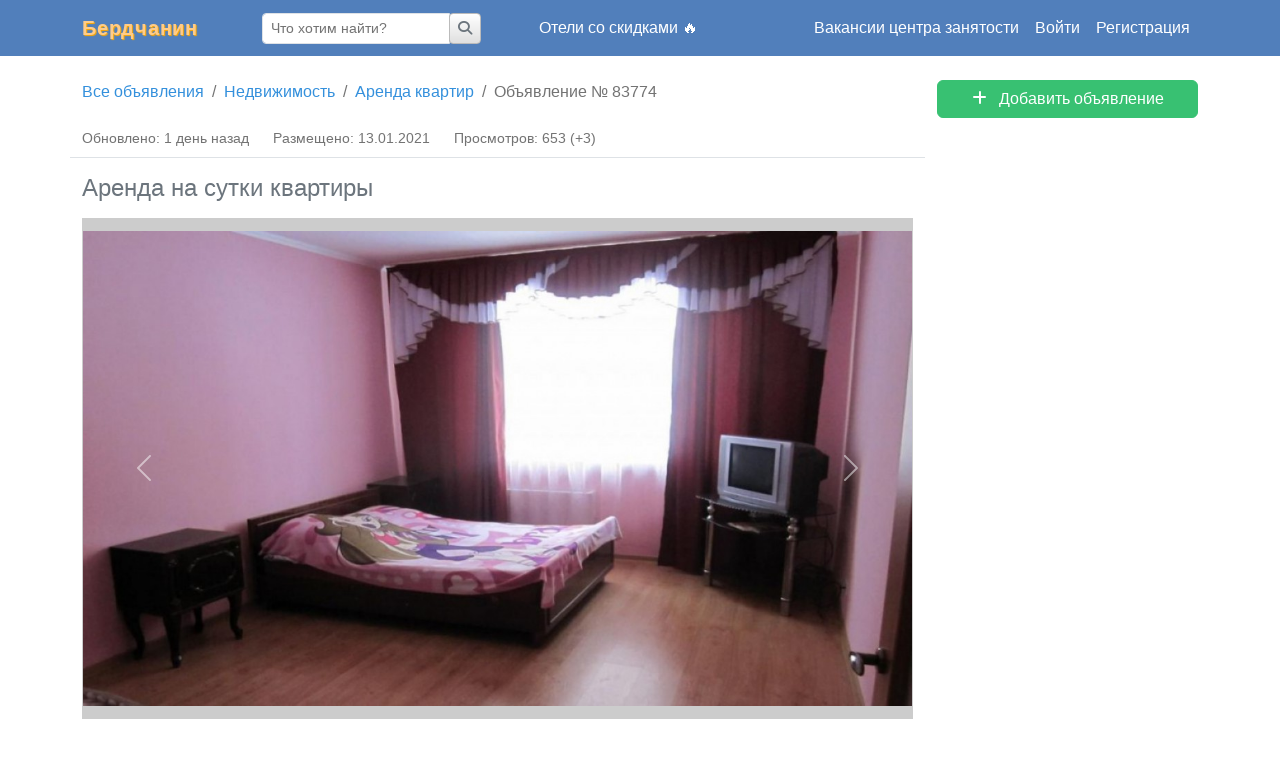

--- FILE ---
content_type: text/html; charset=UTF-8
request_url: https://berdchanin.ru/offers/83774
body_size: 4042
content:
<!doctype html>
<html lang="ru">
<head>
    <meta charset="utf-8">
    <meta name="viewport" content="width=device-width, initial-scale=1">
    <meta name="csrf-token" content="alhSprtw0EOj75WPjkRny7a1sJUPzZw9yHXtEdT7">
            <title>Объявление № 83774 - Аренда на сутки квартиры - Бердчанин</title>
                <meta name="description" content="Объявление № 83774. Аренда квартир: аренда на сутки квартиры. Новосибирск, Выборная улица, 99. 1 300 руб. 3 фотографии.">
            <meta name="robots" content="index, follow">
    <meta property="og:title" content="Объявление № 83774 - Аренда на сутки квартиры">
	<meta property="og:image" content="https://berdchanin.ru/uploads/Z5PgIgyUVSfldg7W3ALHjwwgxyWPXbsS8qYZ9VMg.jpg">
	<meta property="og:description" content="Объявление № 83774. Аренда квартир: аренда на сутки квартиры. Новосибирск, Выборная улица, 99. 1 300 руб. 3 фотографии.">
	<meta property="og:url" content="https://berdchanin.ru/offers/83774">
	<meta property="og:type" content="website">
	<meta property="og:site_name" content="Бердчанин">
	<meta property="og:locale" content="ru_RU">
    <link href="https://berdchanin.ru/offers/83774" rel="canonical" />
    <link rel="preload" as="style" href="https://berdchanin.ru/build/assets/app-rgkv1xG-.css" /><link rel="stylesheet" href="https://berdchanin.ru/build/assets/app-rgkv1xG-.css" />    <script>
   (function(m,e,t,r,i,k,a){m[i]=m[i]||function(){(m[i].a=m[i].a||[]).push(arguments)};
   m[i].l=1*new Date();k=e.createElement(t),a=e.getElementsByTagName(t)[0],k.async=1,k.src=r,a.parentNode.insertBefore(k,a)})
   (window, document, "script", "https://mc.yandex.ru/metrika/tag.js", "ym");

   ym(8040784, "init", {
        clickmap:true,
        trackLinks:true,
        accurateTrackBounce:true
   });
</script>
<noscript><div><img src="https://mc.yandex.ru/watch/8040784" style="position:absolute; left:-9999px;" alt="" /></div></noscript>
    </head>
<body>
    <div class="min-vh-100 d-flex flex-column" id="app">
        <header>
            <nav class="navbar navbar-expand-lg navbar-dark">
                <div class="container">
                                            <a class="navbar-brand" href="https://berdchanin.ru">
                            Бердчанин
                        </a>
                    
                    <button class="navbar-toggler" type="button" data-bs-toggle="collapse" data-bs-target="#navbarSupportedContent" aria-controls="navbarSupportedContent" aria-expanded="false" aria-label="Главное меню">
                        <span class="navbar-toggler-icon"></span>
                    </button>

                    <div class="collapse navbar-collapse" id="navbarSupportedContent">
                        <div class="navbar-nav me-auto mt-4 mt-lg-0 ms-lg-12">
                            <form class="input-group" action="https://berdchanin.ru/search" method="get">
                                <input type="text" name="phrase" class="form-control form-control-sm" value="" placeholder="Что хотим найти?" aria-label="Что хотим найти?">
                                <div class="input-group-append">
                                    <button class="btn btn-sm btn-secondary text-secondary" type="submit">
                                        <i class="fa fa-search"></i>
                                    </button>
                                </div>
                            </form>
                        </div>

                        <ul class="navbar-nav me-auto mt-4 mt-lg-0">
                            <li class="nav-item">
                                <a class="nav-link" href="https://www.trip.com/t/rpVpIM3RxP2" target="_blank" rel="nofollow">
                                    Отели со скидками 🔥
                                </a>
                            </li>
                        </ul>

                        <ul class="navbar-nav ms-auto mt-4 mt-lg-0">
                            <li class="nav-item">
                                <a class="nav-link" href="https://berdchanin.ru/employment-center">
                                    Вакансии центра занятости
                                </a>
                            </li>
                                                            <li class="nav-item">
                                    <a class="nav-link" href="https://berdchanin.ru/login" rel="nofollow">
                                        Войти
                                    </a>
                                </li>

                                <li class="nav-item">
                                    <a class="nav-link" href="https://berdchanin.ru/register" rel="nofollow">
                                        Регистрация
                                    </a>
                                </li>
                                                    </ul>
                    </div>
                </div>
            </nav>
        </header>
        <main class="py-6 flex-grow-1 container position-relative">
            
            <div class="row">
	<div class="col-lg-9">
		<nav aria-label="breadcrumb">
	<ol class="breadcrumb small" itemscope itemtype="http://schema.org/BreadcrumbList">
                                    <li class="breadcrumb-item" itemprop="itemListElement" itemscope itemtype="http://schema.org/ListItem">
                    <a href="https://berdchanin.ru" itemprop="item">
                        <span itemprop="name">Все объявления</span>
                        <meta itemprop="position" content="1">
                    </a>
                </li>
                                                <li class="breadcrumb-item" itemprop="itemListElement" itemscope itemtype="http://schema.org/ListItem">
                    <a href="https://berdchanin.ru/categories/realty" itemprop="item">
                        <span itemprop="name">Недвижимость</span>
                        <meta itemprop="position" content="2">
                    </a>
                </li>
                                                <li class="breadcrumb-item" itemprop="itemListElement" itemscope itemtype="http://schema.org/ListItem">
                    <a href="https://berdchanin.ru/categories/apartments-rental" itemprop="item">
                        <span itemprop="name">Аренда квартир</span>
                        <meta itemprop="position" content="3">
                    </a>
                </li>
                                                <li class="breadcrumb-item active" aria-current="page">
                    <span>Объявление № 83774</span>
                </li>
                        </ol>
</nav>

		<div class="row no-gutters offer-details" itemscope itemtype="http://schema.org/Product">
    <div class="col-12 pt-md-4 order-md-2">
        <h1 class="h4 fw-normal text-secondary" itemprop="name">
            Аренда на сутки квартиры
        </h1>
                    <div id="image-carousel" class="mt-4 carousel slide carousel-fade" data-bs-interval="false" data-bs-ride="false">
                <ul class="carousel-inner list-unstyled board-details-images" itemscope itemtype="http://schema.org/ImageGallery">
                                            <li class="carousel-item active" itemprop="associatedMedia" itemscope itemtype="http://schema.org/ImageObject">
                            <a class="d-block w-100 board-details-image" href="https://berdchanin.ru/uploads/Z5PgIgyUVSfldg7W3ALHjwwgxyWPXbsS8qYZ9VMg.jpg" title="Изображение # 1" itemprop="contentUrl" style="background-image: url('https://berdchanin.ru/uploads/Z5PgIgyUVSfldg7W3ALHjwwgxyWPXbsS8qYZ9VMg.jpg');"></a>
                        </li>
                                            <li class="carousel-item" itemprop="associatedMedia" itemscope itemtype="http://schema.org/ImageObject">
                            <a class="d-block w-100 board-details-image" href="https://berdchanin.ru/uploads/fsqUQVqW8vG8UUaH18SJ3SyrfwJ8UQzac2uIe1Bn.jpg" title="Изображение # 2" itemprop="contentUrl" style="background-image: url('https://berdchanin.ru/uploads/fsqUQVqW8vG8UUaH18SJ3SyrfwJ8UQzac2uIe1Bn.jpg');"></a>
                        </li>
                                            <li class="carousel-item" itemprop="associatedMedia" itemscope itemtype="http://schema.org/ImageObject">
                            <a class="d-block w-100 board-details-image" href="https://berdchanin.ru/uploads/3losnihKbnr5cox9vXOkVJSgEEwyQ8coq2HxPxBw.jpg" title="Изображение # 3" itemprop="contentUrl" style="background-image: url('https://berdchanin.ru/uploads/3losnihKbnr5cox9vXOkVJSgEEwyQ8coq2HxPxBw.jpg');"></a>
                        </li>
                                    </ul>
                                    <a class="carousel-control-prev" href="#image-carousel" role="button" data-bs-slide="prev">
                        <span class="carousel-control-prev-icon" aria-hidden="true"></span>
                        <span class="sr-only">Предыдущее</span>
                    </a>
                    <a class="carousel-control-next" href="#image-carousel" role="button" data-bs-slide="next">
                        <span class="carousel-control-next-icon" aria-hidden="true"></span>
                        <span class="sr-only">Следующее</span>
                    </a>
                            </div>
                <div class="mt-6" itemprop="description">
            <p>Есть кухня, обеденная зона, балкон. В ванной комнате ванна. Холодильник, кабельное TV, стиральная машина, утюг, телевизор.</p>
        </div>
                    <div class="mt-4 fw-bold">
                1 300 руб.
            </div>
                <div itemscope itemtype="http://schema.org/Offer" itemprop="offers">
            <meta itemprop="price" content="1300" />
            <meta itemprop="priceCurrency" content="RUB" />
        </div>
        <div class="py-2" itemscope itemtype="http://schema.org/Person">
            <div class="mt-2">
                <i class="fa fa-map-marker-alt text-secondary me-2"></i>
                <span itemprop="address">Новосибирск, Выборная улица, 99</span>
            </div>
                            <div class="mt-2">
                    <i class="fa fa-user text-secondary me-2"></i>
                    <span itemprop="name">Андрей Владимирович</span>
                </div>
                                                            <div class="mt-2">
                        <i class="fa fa-phone-alt text-secondary me-2"></i>
                        <a href="tel:+79538003873">
                            +7 953 800-38-73
                        </a>
                                                <meta itemprop="telephone" content="79538003873" />
                    </div>
                                                                        </div>
    </div>
    <div class="col-12 mt-4 mt-md-0 border-top border-md-top-0 border-bottom">
        <div class="row py-2 small text-muted">
            <div class="col-12 col-md-auto">
                Обновлено: 1 день назад
            </div>
            <div class="col-12 col-md-auto mt-1 mt-md-0">
                Размещено: 13.01.2021
            </div>
            <div class="col-12 col-md-auto mt-1 mt-md-0">
                Просмотров: 653
                                    <span title="Просмотров сегодня">(+3)</span>
                            </div>
        </div>
    </div>
</div>

		

                    <div class="mt-8 text-center">
    <a href="https://yesim.tpo.lv/Bc7AhG1i" rel="nofollow">
<img src="https://berdchanin.ru/uploads/wbMufx468BOi9Z8DgpujbaIJcfKKDlaigdFs38z1.jpg" alt="Best eSIM">
</a>
</div>
        
        			<div class="mt-12 pt-lg-4 border-lg-top">
				<h2 class="h5 text-secondary">
					Другие объявления
				</h2>
	        	<div class="row mt-3">
	                <div class="col-sm-6 col-md-4 col-lg-3 mb-4 similar-offer">
            <a class="image-placeholder d-block border image" href="https://berdchanin.ru/offers/83602" rel="nofollow">
    <div class="d-flex align-items-center justify-content-center">
        <i class="fa fa-camera display-4"></i>
    </div>
</a>
        <a class="d-block mt-2 text-truncate title" href="https://berdchanin.ru/offers/83602" title="Снять квартиру на сутки">
        Снять квартиру на сутки
    </a>
    <div class="mt-1 city">
        Новосибирск
    </div>
            <div class="mt-1 price">
            4 000 руб.
        </div>
    </div>
<div class="col-sm-6 col-md-4 col-lg-3 mb-4 similar-offer">
            <a class="image-placeholder d-block border image" href="https://berdchanin.ru/offers/84273" rel="nofollow">
    <div class="d-flex align-items-center justify-content-center">
        <i class="fa fa-camera display-4"></i>
    </div>
</a>
        <a class="d-block mt-2 text-truncate title" href="https://berdchanin.ru/offers/84273" title="Снять квартиру на сутки">
        Снять квартиру на сутки
    </a>
    <div class="mt-1 city">
        Новосибирск
    </div>
            <div class="mt-1 price">
            1 700 руб.
        </div>
    </div>
<div class="col-sm-6 col-md-4 col-lg-3 mb-4 similar-offer">
            <a class="d-block border image" href="https://berdchanin.ru/offers/84444" style="background-image:url(https://berdchanin.ru/uploads/thumbs/VF3LpfUpRAFmv53rbx9z1lh4J4TynE3JjJc9WsRO.jpg);"></a>
        <a class="d-block mt-2 text-truncate title" href="https://berdchanin.ru/offers/84444" title="Сдам квартиру посуточно">
        Сдам квартиру посуточно
    </a>
    <div class="mt-1 city">
        Новосибирск
    </div>
            <div class="mt-1 price">
            2 500 руб.
        </div>
    </div>
<div class="col-sm-6 col-md-4 col-lg-3 mb-4 similar-offer">
            <a class="d-block border image" href="https://berdchanin.ru/offers/84336" style="background-image:url(https://berdchanin.ru/uploads/thumbs/pFR8CwZr2iD4lVvQSDOAJxVn5sp6h6nJ3GRCDA0d.jpg);"></a>
        <a class="d-block mt-2 text-truncate title" href="https://berdchanin.ru/offers/84336" title="Снять на сутки квартиру">
        Снять на сутки квартиру
    </a>
    <div class="mt-1 city">
        Новосибирск
    </div>
            <div class="mt-1 price">
            1 900 руб.
        </div>
    </div>
<div class="col-sm-6 col-md-4 col-lg-3 mb-4 similar-offer">
            <a class="d-block border image" href="https://berdchanin.ru/offers/86143" style="background-image:url(https://berdchanin.ru/uploads/thumbs/UTE7WRNItTUghYiqjHwLglaKp76PLWAWr4RM847r.jpg);"></a>
        <a class="d-block mt-2 text-truncate title" href="https://berdchanin.ru/offers/86143" title="Аренда на сутки квартиры">
        Аренда на сутки квартиры
    </a>
    <div class="mt-1 city">
        Новосибирск
    </div>
            <div class="mt-1 price">
            1 800 руб.
        </div>
    </div>
<div class="col-sm-6 col-md-4 col-lg-3 mb-4 similar-offer">
            <a class="d-block border image" href="https://berdchanin.ru/offers/84640" style="background-image:url(https://berdchanin.ru/uploads/thumbs/8topl1FstvP2PjhxQ9nusDMALLdcnN70DGpfrKeo.jpg);"></a>
        <a class="d-block mt-2 text-truncate title" href="https://berdchanin.ru/offers/84640" title="Снять на сутки квартиру">
        Снять на сутки квартиру
    </a>
    <div class="mt-1 city">
        Новосибирск
    </div>
            <div class="mt-1 price">
            1 300 руб.
        </div>
    </div>
<div class="col-sm-6 col-md-4 col-lg-3 mb-4 similar-offer">
            <a class="d-block border image" href="https://berdchanin.ru/offers/85750" style="background-image:url(https://berdchanin.ru/uploads/thumbs/B2m0FPS8fO5lDd4L5ykHkUcd0C4TX1DVBD7nvfWP.jpg);"></a>
        <a class="d-block mt-2 text-truncate title" href="https://berdchanin.ru/offers/85750" title="Аренда посуточно квартиры">
        Аренда посуточно квартиры
    </a>
    <div class="mt-1 city">
        Новосибирск
    </div>
            <div class="mt-1 price">
            1 800 руб.
        </div>
    </div>
<div class="col-sm-6 col-md-4 col-lg-3 mb-4 similar-offer">
            <a class="image-placeholder d-block border image" href="https://berdchanin.ru/offers/84672" rel="nofollow">
    <div class="d-flex align-items-center justify-content-center">
        <i class="fa fa-camera display-4"></i>
    </div>
</a>
        <a class="d-block mt-2 text-truncate title" href="https://berdchanin.ru/offers/84672" title="Аренда посуточно квартиры">
        Аренда посуточно квартиры
    </a>
    <div class="mt-1 city">
        Новосибирск
    </div>
            <div class="mt-1 price">
            1 500 руб.
        </div>
    </div>
	    		</div>
			</div>
        	</div>
	<div class="col-lg-3 mt-6 mt-lg-0 board-secondary">
        <a class="btn btn-success text-white d-block" href="https://berdchanin.ru/offers/create" rel="nofollow">
		<i class="fa fa-plus me-2"></i>
        Добавить объявление
	</a>


		
		
		
		
		
	</div>
</div>

            <div class="preloader">
    <div class="spinner-border text-success" role="status">
        <span class="sr-only">Загрузка...</span>
    </div>
</div>
        </main>
        <footer class="border-top small text-muted footer">
            <div class="container">
            	<div class="row py-4 small">
                    <div class="col-md-6">
                        © 2010-2026.
                        Бердск. Доска бесплатных объявлений
                                                    «<a href="/" class="text-muted">Бердчанин</a>»
                                            </div>
                    <div class="col-md-6 mt-4 mt-md-0 text-md-end">
                        <a href="https://berdchanin.ru/news" class="text-muted me-8">Новое на сайте</a>
                        Поддержка: <a href="mailto:support@berdchanin.ru" class="text-muted">support@berdchanin.ru</a>
                    </div>
            	</div>
            </div>
        </footer>
    </div>
    <link rel="modulepreload" href="https://berdchanin.ru/build/assets/app-D1tImRwL.js" /><link rel="modulepreload" href="https://berdchanin.ru/build/assets/admin-BFbKpwd5.js" /><script type="module" src="https://berdchanin.ru/build/assets/app-D1tImRwL.js"></script>    </body>
</html>


--- FILE ---
content_type: application/javascript
request_url: https://berdchanin.ru/build/assets/app-D1tImRwL.js
body_size: 478
content:
import{$ as a,a as o}from"./admin-BFbKpwd5.js";a(function(){a(".edit-profile .avatar").on("change","input",async function(){const e=a(this).closest(".avatar"),r=a(this),i=new FormData;i.append("image",this.files[0]),a.event.trigger("ajaxStart");try{const{data:t}=await o.post(r.data("url"),i);a(".avatar-image, .avatar-placeholder",e).remove(),e.append(`<div class="avatar-image" style="background-image: url('${t.url}');">
                    <span class="delete" data-url="${t.removeUrl}" data-question="Удалить аватар?" title="Удалить" role="button">
                        <i class="fas fa-times text-white"></i>
                    </span>
                </div>`)}catch(t){console.log(t)}a.event.trigger("ajaxStop")}).on("click",".delete",function(e){e.preventDefault();const r=a(this).closest(".avatar"),{url:i,question:t}=a(this).data();window.confirm(t)&&(a.event.trigger("ajaxStart"),o.delete(i).then(s=>{a(".avatar-image, .avatar-placeholder",r).remove(),r.append(`<div class="avatar-placeholder">
                        <i class="fa fa-user h3 text-primary"></i>
                    </div>`)}),a.event.trigger("ajaxStop"))})});


--- FILE ---
content_type: application/javascript
request_url: https://berdchanin.ru/build/assets/admin-BFbKpwd5.js
body_size: 73480
content:
var Ne="top",He="bottom",Fe="right",De="left",Hr="auto",Dn=[Ne,He,Fe,De],Jt="start",wn="end",ea="clippingParents",ts="viewport",yn="popper",ta="reference",Bi=Dn.reduce(function(n,e){return n.concat([e+"-"+Jt,e+"-"+wn])},[]),ns=[].concat(Dn,[Hr]).reduce(function(n,e){return n.concat([e,e+"-"+Jt,e+"-"+wn])},[]),na="beforeRead",ra="read",ia="afterRead",sa="beforeMain",oa="main",aa="afterMain",ua="beforeWrite",ca="write",la="afterWrite",fa=[na,ra,ia,sa,oa,aa,ua,ca,la];function ft(n){return n?(n.nodeName||"").toLowerCase():null}function qe(n){if(n==null)return window;if(n.toString()!=="[object Window]"){var e=n.ownerDocument;return e&&e.defaultView||window}return n}function Qt(n){var e=qe(n).Element;return n instanceof e||n instanceof Element}function Ke(n){var e=qe(n).HTMLElement;return n instanceof e||n instanceof HTMLElement}function rs(n){if(typeof ShadowRoot>"u")return!1;var e=qe(n).ShadowRoot;return n instanceof e||n instanceof ShadowRoot}function mc(n){var e=n.state;Object.keys(e.elements).forEach(function(r){var o=e.styles[r]||{},c=e.attributes[r]||{},h=e.elements[r];!Ke(h)||!ft(h)||(Object.assign(h.style,o),Object.keys(c).forEach(function(p){var _=c[p];_===!1?h.removeAttribute(p):h.setAttribute(p,_===!0?"":_)}))})}function vc(n){var e=n.state,r={popper:{position:e.options.strategy,left:"0",top:"0",margin:"0"},arrow:{position:"absolute"},reference:{}};return Object.assign(e.elements.popper.style,r.popper),e.styles=r,e.elements.arrow&&Object.assign(e.elements.arrow.style,r.arrow),function(){Object.keys(e.elements).forEach(function(o){var c=e.elements[o],h=e.attributes[o]||{},p=Object.keys(e.styles.hasOwnProperty(o)?e.styles[o]:r[o]),_=p.reduce(function(v,T){return v[T]="",v},{});!Ke(c)||!ft(c)||(Object.assign(c.style,_),Object.keys(h).forEach(function(v){c.removeAttribute(v)}))})}}const is={name:"applyStyles",enabled:!0,phase:"write",fn:mc,effect:vc,requires:["computeStyles"]};function ct(n){return n.split("-")[0]}var Gt=Math.max,Rr=Math.min,An=Math.round;function Vi(){var n=navigator.userAgentData;return n!=null&&n.brands&&Array.isArray(n.brands)?n.brands.map(function(e){return e.brand+"/"+e.version}).join(" "):navigator.userAgent}function da(){return!/^((?!chrome|android).)*safari/i.test(Vi())}function Cn(n,e,r){e===void 0&&(e=!1),r===void 0&&(r=!1);var o=n.getBoundingClientRect(),c=1,h=1;e&&Ke(n)&&(c=n.offsetWidth>0&&An(o.width)/n.offsetWidth||1,h=n.offsetHeight>0&&An(o.height)/n.offsetHeight||1);var p=Qt(n)?qe(n):window,_=p.visualViewport,v=!da()&&r,T=(o.left+(v&&_?_.offsetLeft:0))/c,b=(o.top+(v&&_?_.offsetTop:0))/h,C=o.width/c,j=o.height/h;return{width:C,height:j,top:b,right:T+C,bottom:b+j,left:T,x:T,y:b}}function ss(n){var e=Cn(n),r=n.offsetWidth,o=n.offsetHeight;return Math.abs(e.width-r)<=1&&(r=e.width),Math.abs(e.height-o)<=1&&(o=e.height),{x:n.offsetLeft,y:n.offsetTop,width:r,height:o}}function ha(n,e){var r=e.getRootNode&&e.getRootNode();if(n.contains(e))return!0;if(r&&rs(r)){var o=e;do{if(o&&n.isSameNode(o))return!0;o=o.parentNode||o.host}while(o)}return!1}function Et(n){return qe(n).getComputedStyle(n)}function _c(n){return["table","td","th"].indexOf(ft(n))>=0}function Pt(n){return((Qt(n)?n.ownerDocument:n.document)||window.document).documentElement}function Fr(n){return ft(n)==="html"?n:n.assignedSlot||n.parentNode||(rs(n)?n.host:null)||Pt(n)}function no(n){return!Ke(n)||Et(n).position==="fixed"?null:n.offsetParent}function yc(n){var e=/firefox/i.test(Vi()),r=/Trident/i.test(Vi());if(r&&Ke(n)){var o=Et(n);if(o.position==="fixed")return null}var c=Fr(n);for(rs(c)&&(c=c.host);Ke(c)&&["html","body"].indexOf(ft(c))<0;){var h=Et(c);if(h.transform!=="none"||h.perspective!=="none"||h.contain==="paint"||["transform","perspective"].indexOf(h.willChange)!==-1||e&&h.willChange==="filter"||e&&h.filter&&h.filter!=="none")return c;c=c.parentNode}return null}function Qn(n){for(var e=qe(n),r=no(n);r&&_c(r)&&Et(r).position==="static";)r=no(r);return r&&(ft(r)==="html"||ft(r)==="body"&&Et(r).position==="static")?e:r||yc(n)||e}function os(n){return["top","bottom"].indexOf(n)>=0?"x":"y"}function Yn(n,e,r){return Gt(n,Rr(e,r))}function bc(n,e,r){var o=Yn(n,e,r);return o>r?r:o}function pa(){return{top:0,right:0,bottom:0,left:0}}function ga(n){return Object.assign({},pa(),n)}function ma(n,e){return e.reduce(function(r,o){return r[o]=n,r},{})}var Ec=function(e,r){return e=typeof e=="function"?e(Object.assign({},r.rects,{placement:r.placement})):e,ga(typeof e!="number"?e:ma(e,Dn))};function Tc(n){var e,r=n.state,o=n.name,c=n.options,h=r.elements.arrow,p=r.modifiersData.popperOffsets,_=ct(r.placement),v=os(_),T=[De,Fe].indexOf(_)>=0,b=T?"height":"width";if(!(!h||!p)){var C=Ec(c.padding,r),j=ss(h),q=v==="y"?Ne:De,R=v==="y"?He:Fe,A=r.rects.reference[b]+r.rects.reference[v]-p[v]-r.rects.popper[b],k=p[v]-r.rects.reference[v],N=Qn(h),B=N?v==="y"?N.clientHeight||0:N.clientWidth||0:0,F=A/2-k/2,V=C[q],z=B-j[b]-C[R],X=B/2-j[b]/2+F,a=Yn(V,X,z),ue=v;r.modifiersData[o]=(e={},e[ue]=a,e.centerOffset=a-X,e)}}function wc(n){var e=n.state,r=n.options,o=r.element,c=o===void 0?"[data-popper-arrow]":o;c!=null&&(typeof c=="string"&&(c=e.elements.popper.querySelector(c),!c)||ha(e.elements.popper,c)&&(e.elements.arrow=c))}const va={name:"arrow",enabled:!0,phase:"main",fn:Tc,effect:wc,requires:["popperOffsets"],requiresIfExists:["preventOverflow"]};function Sn(n){return n.split("-")[1]}var Ac={top:"auto",right:"auto",bottom:"auto",left:"auto"};function Cc(n,e){var r=n.x,o=n.y,c=e.devicePixelRatio||1;return{x:An(r*c)/c||0,y:An(o*c)/c||0}}function ro(n){var e,r=n.popper,o=n.popperRect,c=n.placement,h=n.variation,p=n.offsets,_=n.position,v=n.gpuAcceleration,T=n.adaptive,b=n.roundOffsets,C=n.isFixed,j=p.x,q=j===void 0?0:j,R=p.y,A=R===void 0?0:R,k=typeof b=="function"?b({x:q,y:A}):{x:q,y:A};q=k.x,A=k.y;var N=p.hasOwnProperty("x"),B=p.hasOwnProperty("y"),F=De,V=Ne,z=window;if(T){var X=Qn(r),a="clientHeight",ue="clientWidth";if(X===qe(r)&&(X=Pt(r),Et(X).position!=="static"&&_==="absolute"&&(a="scrollHeight",ue="scrollWidth")),X=X,c===Ne||(c===De||c===Fe)&&h===wn){V=He;var K=C&&X===z&&z.visualViewport?z.visualViewport.height:X[a];A-=K-o.height,A*=v?1:-1}if(c===De||(c===Ne||c===He)&&h===wn){F=Fe;var he=C&&X===z&&z.visualViewport?z.visualViewport.width:X[ue];q-=he-o.width,q*=v?1:-1}}var ge=Object.assign({position:_},T&&Ac),ye=b===!0?Cc({x:q,y:A},qe(r)):{x:q,y:A};if(q=ye.x,A=ye.y,v){var Z;return Object.assign({},ge,(Z={},Z[V]=B?"0":"",Z[F]=N?"0":"",Z.transform=(z.devicePixelRatio||1)<=1?"translate("+q+"px, "+A+"px)":"translate3d("+q+"px, "+A+"px, 0)",Z))}return Object.assign({},ge,(e={},e[V]=B?A+"px":"",e[F]=N?q+"px":"",e.transform="",e))}function Sc(n){var e=n.state,r=n.options,o=r.gpuAcceleration,c=o===void 0?!0:o,h=r.adaptive,p=h===void 0?!0:h,_=r.roundOffsets,v=_===void 0?!0:_,T={placement:ct(e.placement),variation:Sn(e.placement),popper:e.elements.popper,popperRect:e.rects.popper,gpuAcceleration:c,isFixed:e.options.strategy==="fixed"};e.modifiersData.popperOffsets!=null&&(e.styles.popper=Object.assign({},e.styles.popper,ro(Object.assign({},T,{offsets:e.modifiersData.popperOffsets,position:e.options.strategy,adaptive:p,roundOffsets:v})))),e.modifiersData.arrow!=null&&(e.styles.arrow=Object.assign({},e.styles.arrow,ro(Object.assign({},T,{offsets:e.modifiersData.arrow,position:"absolute",adaptive:!1,roundOffsets:v})))),e.attributes.popper=Object.assign({},e.attributes.popper,{"data-popper-placement":e.placement})}const as={name:"computeStyles",enabled:!0,phase:"beforeWrite",fn:Sc,data:{}};var yr={passive:!0};function xc(n){var e=n.state,r=n.instance,o=n.options,c=o.scroll,h=c===void 0?!0:c,p=o.resize,_=p===void 0?!0:p,v=qe(e.elements.popper),T=[].concat(e.scrollParents.reference,e.scrollParents.popper);return h&&T.forEach(function(b){b.addEventListener("scroll",r.update,yr)}),_&&v.addEventListener("resize",r.update,yr),function(){h&&T.forEach(function(b){b.removeEventListener("scroll",r.update,yr)}),_&&v.removeEventListener("resize",r.update,yr)}}const us={name:"eventListeners",enabled:!0,phase:"write",fn:function(){},effect:xc,data:{}};var Oc={left:"right",right:"left",bottom:"top",top:"bottom"};function Sr(n){return n.replace(/left|right|bottom|top/g,function(e){return Oc[e]})}var Nc={start:"end",end:"start"};function io(n){return n.replace(/start|end/g,function(e){return Nc[e]})}function cs(n){var e=qe(n),r=e.pageXOffset,o=e.pageYOffset;return{scrollLeft:r,scrollTop:o}}function ls(n){return Cn(Pt(n)).left+cs(n).scrollLeft}function Dc(n,e){var r=qe(n),o=Pt(n),c=r.visualViewport,h=o.clientWidth,p=o.clientHeight,_=0,v=0;if(c){h=c.width,p=c.height;var T=da();(T||!T&&e==="fixed")&&(_=c.offsetLeft,v=c.offsetTop)}return{width:h,height:p,x:_+ls(n),y:v}}function Lc(n){var e,r=Pt(n),o=cs(n),c=(e=n.ownerDocument)==null?void 0:e.body,h=Gt(r.scrollWidth,r.clientWidth,c?c.scrollWidth:0,c?c.clientWidth:0),p=Gt(r.scrollHeight,r.clientHeight,c?c.scrollHeight:0,c?c.clientHeight:0),_=-o.scrollLeft+ls(n),v=-o.scrollTop;return Et(c||r).direction==="rtl"&&(_+=Gt(r.clientWidth,c?c.clientWidth:0)-h),{width:h,height:p,x:_,y:v}}function fs(n){var e=Et(n),r=e.overflow,o=e.overflowX,c=e.overflowY;return/auto|scroll|overlay|hidden/.test(r+c+o)}function _a(n){return["html","body","#document"].indexOf(ft(n))>=0?n.ownerDocument.body:Ke(n)&&fs(n)?n:_a(Fr(n))}function Gn(n,e){var r;e===void 0&&(e=[]);var o=_a(n),c=o===((r=n.ownerDocument)==null?void 0:r.body),h=qe(o),p=c?[h].concat(h.visualViewport||[],fs(o)?o:[]):o,_=e.concat(p);return c?_:_.concat(Gn(Fr(p)))}function Wi(n){return Object.assign({},n,{left:n.x,top:n.y,right:n.x+n.width,bottom:n.y+n.height})}function kc(n,e){var r=Cn(n,!1,e==="fixed");return r.top=r.top+n.clientTop,r.left=r.left+n.clientLeft,r.bottom=r.top+n.clientHeight,r.right=r.left+n.clientWidth,r.width=n.clientWidth,r.height=n.clientHeight,r.x=r.left,r.y=r.top,r}function so(n,e,r){return e===ts?Wi(Dc(n,r)):Qt(e)?kc(e,r):Wi(Lc(Pt(n)))}function Rc(n){var e=Gn(Fr(n)),r=["absolute","fixed"].indexOf(Et(n).position)>=0,o=r&&Ke(n)?Qn(n):n;return Qt(o)?e.filter(function(c){return Qt(c)&&ha(c,o)&&ft(c)!=="body"}):[]}function Pc(n,e,r,o){var c=e==="clippingParents"?Rc(n):[].concat(e),h=[].concat(c,[r]),p=h[0],_=h.reduce(function(v,T){var b=so(n,T,o);return v.top=Gt(b.top,v.top),v.right=Rr(b.right,v.right),v.bottom=Rr(b.bottom,v.bottom),v.left=Gt(b.left,v.left),v},so(n,p,o));return _.width=_.right-_.left,_.height=_.bottom-_.top,_.x=_.left,_.y=_.top,_}function ya(n){var e=n.reference,r=n.element,o=n.placement,c=o?ct(o):null,h=o?Sn(o):null,p=e.x+e.width/2-r.width/2,_=e.y+e.height/2-r.height/2,v;switch(c){case Ne:v={x:p,y:e.y-r.height};break;case He:v={x:p,y:e.y+e.height};break;case Fe:v={x:e.x+e.width,y:_};break;case De:v={x:e.x-r.width,y:_};break;default:v={x:e.x,y:e.y}}var T=c?os(c):null;if(T!=null){var b=T==="y"?"height":"width";switch(h){case Jt:v[T]=v[T]-(e[b]/2-r[b]/2);break;case wn:v[T]=v[T]+(e[b]/2-r[b]/2);break}}return v}function xn(n,e){e===void 0&&(e={});var r=e,o=r.placement,c=o===void 0?n.placement:o,h=r.strategy,p=h===void 0?n.strategy:h,_=r.boundary,v=_===void 0?ea:_,T=r.rootBoundary,b=T===void 0?ts:T,C=r.elementContext,j=C===void 0?yn:C,q=r.altBoundary,R=q===void 0?!1:q,A=r.padding,k=A===void 0?0:A,N=ga(typeof k!="number"?k:ma(k,Dn)),B=j===yn?ta:yn,F=n.rects.popper,V=n.elements[R?B:j],z=Pc(Qt(V)?V:V.contextElement||Pt(n.elements.popper),v,b,p),X=Cn(n.elements.reference),a=ya({reference:X,element:F,placement:c}),ue=Wi(Object.assign({},F,a)),K=j===yn?ue:X,he={top:z.top-K.top+N.top,bottom:K.bottom-z.bottom+N.bottom,left:z.left-K.left+N.left,right:K.right-z.right+N.right},ge=n.modifiersData.offset;if(j===yn&&ge){var ye=ge[c];Object.keys(he).forEach(function(Z){var Ee=[Fe,He].indexOf(Z)>=0?1:-1,Le=[Ne,He].indexOf(Z)>=0?"y":"x";he[Z]+=ye[Le]*Ee})}return he}function Ic(n,e){e===void 0&&(e={});var r=e,o=r.placement,c=r.boundary,h=r.rootBoundary,p=r.padding,_=r.flipVariations,v=r.allowedAutoPlacements,T=v===void 0?ns:v,b=Sn(o),C=b?_?Bi:Bi.filter(function(R){return Sn(R)===b}):Dn,j=C.filter(function(R){return T.indexOf(R)>=0});j.length===0&&(j=C);var q=j.reduce(function(R,A){return R[A]=xn(n,{placement:A,boundary:c,rootBoundary:h,padding:p})[ct(A)],R},{});return Object.keys(q).sort(function(R,A){return q[R]-q[A]})}function Mc(n){if(ct(n)===Hr)return[];var e=Sr(n);return[io(n),e,io(e)]}function $c(n){var e=n.state,r=n.options,o=n.name;if(!e.modifiersData[o]._skip){for(var c=r.mainAxis,h=c===void 0?!0:c,p=r.altAxis,_=p===void 0?!0:p,v=r.fallbackPlacements,T=r.padding,b=r.boundary,C=r.rootBoundary,j=r.altBoundary,q=r.flipVariations,R=q===void 0?!0:q,A=r.allowedAutoPlacements,k=e.options.placement,N=ct(k),B=N===k,F=v||(B||!R?[Sr(k)]:Mc(k)),V=[k].concat(F).reduce(function(dt,nt){return dt.concat(ct(nt)===Hr?Ic(e,{placement:nt,boundary:b,rootBoundary:C,padding:T,flipVariations:R,allowedAutoPlacements:A}):nt)},[]),z=e.rects.reference,X=e.rects.popper,a=new Map,ue=!0,K=V[0],he=0;he<V.length;he++){var ge=V[he],ye=ct(ge),Z=Sn(ge)===Jt,Ee=[Ne,He].indexOf(ye)>=0,Le=Ee?"width":"height",_e=xn(e,{placement:ge,boundary:b,rootBoundary:C,altBoundary:j,padding:T}),fe=Ee?Z?Fe:De:Z?He:Ne;z[Le]>X[Le]&&(fe=Sr(fe));var Xe=Sr(fe),Te=[];if(h&&Te.push(_e[ye]<=0),_&&Te.push(_e[fe]<=0,_e[Xe]<=0),Te.every(function(dt){return dt})){K=ge,ue=!1;break}a.set(ge,Te)}if(ue)for(var $t=R?3:1,rn=function(nt){var jt=V.find(function(sn){var ht=a.get(sn);if(ht)return ht.slice(0,nt).every(function(on){return on})});if(jt)return K=jt,"break"},wt=$t;wt>0;wt--){var At=rn(wt);if(At==="break")break}e.placement!==K&&(e.modifiersData[o]._skip=!0,e.placement=K,e.reset=!0)}}const ba={name:"flip",enabled:!0,phase:"main",fn:$c,requiresIfExists:["offset"],data:{_skip:!1}};function oo(n,e,r){return r===void 0&&(r={x:0,y:0}),{top:n.top-e.height-r.y,right:n.right-e.width+r.x,bottom:n.bottom-e.height+r.y,left:n.left-e.width-r.x}}function ao(n){return[Ne,Fe,He,De].some(function(e){return n[e]>=0})}function jc(n){var e=n.state,r=n.name,o=e.rects.reference,c=e.rects.popper,h=e.modifiersData.preventOverflow,p=xn(e,{elementContext:"reference"}),_=xn(e,{altBoundary:!0}),v=oo(p,o),T=oo(_,c,h),b=ao(v),C=ao(T);e.modifiersData[r]={referenceClippingOffsets:v,popperEscapeOffsets:T,isReferenceHidden:b,hasPopperEscaped:C},e.attributes.popper=Object.assign({},e.attributes.popper,{"data-popper-reference-hidden":b,"data-popper-escaped":C})}const Ea={name:"hide",enabled:!0,phase:"main",requiresIfExists:["preventOverflow"],fn:jc};function Hc(n,e,r){var o=ct(n),c=[De,Ne].indexOf(o)>=0?-1:1,h=typeof r=="function"?r(Object.assign({},e,{placement:n})):r,p=h[0],_=h[1];return p=p||0,_=(_||0)*c,[De,Fe].indexOf(o)>=0?{x:_,y:p}:{x:p,y:_}}function Fc(n){var e=n.state,r=n.options,o=n.name,c=r.offset,h=c===void 0?[0,0]:c,p=ns.reduce(function(b,C){return b[C]=Hc(C,e.rects,h),b},{}),_=p[e.placement],v=_.x,T=_.y;e.modifiersData.popperOffsets!=null&&(e.modifiersData.popperOffsets.x+=v,e.modifiersData.popperOffsets.y+=T),e.modifiersData[o]=p}const Ta={name:"offset",enabled:!0,phase:"main",requires:["popperOffsets"],fn:Fc};function qc(n){var e=n.state,r=n.name;e.modifiersData[r]=ya({reference:e.rects.reference,element:e.rects.popper,placement:e.placement})}const ds={name:"popperOffsets",enabled:!0,phase:"read",fn:qc,data:{}};function Bc(n){return n==="x"?"y":"x"}function Vc(n){var e=n.state,r=n.options,o=n.name,c=r.mainAxis,h=c===void 0?!0:c,p=r.altAxis,_=p===void 0?!1:p,v=r.boundary,T=r.rootBoundary,b=r.altBoundary,C=r.padding,j=r.tether,q=j===void 0?!0:j,R=r.tetherOffset,A=R===void 0?0:R,k=xn(e,{boundary:v,rootBoundary:T,padding:C,altBoundary:b}),N=ct(e.placement),B=Sn(e.placement),F=!B,V=os(N),z=Bc(V),X=e.modifiersData.popperOffsets,a=e.rects.reference,ue=e.rects.popper,K=typeof A=="function"?A(Object.assign({},e.rects,{placement:e.placement})):A,he=typeof K=="number"?{mainAxis:K,altAxis:K}:Object.assign({mainAxis:0,altAxis:0},K),ge=e.modifiersData.offset?e.modifiersData.offset[e.placement]:null,ye={x:0,y:0};if(X){if(h){var Z,Ee=V==="y"?Ne:De,Le=V==="y"?He:Fe,_e=V==="y"?"height":"width",fe=X[V],Xe=fe+k[Ee],Te=fe-k[Le],$t=q?-ue[_e]/2:0,rn=B===Jt?a[_e]:ue[_e],wt=B===Jt?-ue[_e]:-a[_e],At=e.elements.arrow,dt=q&&At?ss(At):{width:0,height:0},nt=e.modifiersData["arrow#persistent"]?e.modifiersData["arrow#persistent"].padding:pa(),jt=nt[Ee],sn=nt[Le],ht=Yn(0,a[_e],dt[_e]),on=F?a[_e]/2-$t-ht-jt-he.mainAxis:rn-ht-jt-he.mainAxis,Be=F?-a[_e]/2+$t+ht+sn+he.mainAxis:wt+ht+sn+he.mainAxis,In=e.elements.arrow&&Qn(e.elements.arrow),Ct=In?V==="y"?In.clientTop||0:In.clientLeft||0:0,Ht=(Z=ge==null?void 0:ge[V])!=null?Z:0,ar=fe+on-Ht-Ct,Zr=fe+Be-Ht,an=Yn(q?Rr(Xe,ar):Xe,fe,q?Gt(Te,Zr):Te);X[V]=an,ye[V]=an-fe}if(_){var Ft,Je=V==="x"?Ne:De,ei=V==="x"?He:Fe,pt=X[z],un=z==="y"?"height":"width",je=pt+k[Je],St=pt-k[ei],gt=[Ne,De].indexOf(N)!==-1,Y=(Ft=ge==null?void 0:ge[z])!=null?Ft:0,we=gt?je:pt-a[un]-ue[un]-Y+he.altAxis,ur=gt?pt+a[un]+ue[un]-Y-he.altAxis:St,cr=q&&gt?bc(we,pt,ur):Yn(q?we:je,pt,q?ur:St);X[z]=cr,ye[z]=cr-pt}e.modifiersData[o]=ye}}const wa={name:"preventOverflow",enabled:!0,phase:"main",fn:Vc,requiresIfExists:["offset"]};function Wc(n){return{scrollLeft:n.scrollLeft,scrollTop:n.scrollTop}}function Uc(n){return n===qe(n)||!Ke(n)?cs(n):Wc(n)}function Kc(n){var e=n.getBoundingClientRect(),r=An(e.width)/n.offsetWidth||1,o=An(e.height)/n.offsetHeight||1;return r!==1||o!==1}function zc(n,e,r){r===void 0&&(r=!1);var o=Ke(e),c=Ke(e)&&Kc(e),h=Pt(e),p=Cn(n,c,r),_={scrollLeft:0,scrollTop:0},v={x:0,y:0};return(o||!o&&!r)&&((ft(e)!=="body"||fs(h))&&(_=Uc(e)),Ke(e)?(v=Cn(e,!0),v.x+=e.clientLeft,v.y+=e.clientTop):h&&(v.x=ls(h))),{x:p.left+_.scrollLeft-v.x,y:p.top+_.scrollTop-v.y,width:p.width,height:p.height}}function Yc(n){var e=new Map,r=new Set,o=[];n.forEach(function(h){e.set(h.name,h)});function c(h){r.add(h.name);var p=[].concat(h.requires||[],h.requiresIfExists||[]);p.forEach(function(_){if(!r.has(_)){var v=e.get(_);v&&c(v)}}),o.push(h)}return n.forEach(function(h){r.has(h.name)||c(h)}),o}function Gc(n){var e=Yc(n);return fa.reduce(function(r,o){return r.concat(e.filter(function(c){return c.phase===o}))},[])}function Xc(n){var e;return function(){return e||(e=new Promise(function(r){Promise.resolve().then(function(){e=void 0,r(n())})})),e}}function Jc(n){var e=n.reduce(function(r,o){var c=r[o.name];return r[o.name]=c?Object.assign({},c,o,{options:Object.assign({},c.options,o.options),data:Object.assign({},c.data,o.data)}):o,r},{});return Object.keys(e).map(function(r){return e[r]})}var uo={placement:"bottom",modifiers:[],strategy:"absolute"};function co(){for(var n=arguments.length,e=new Array(n),r=0;r<n;r++)e[r]=arguments[r];return!e.some(function(o){return!(o&&typeof o.getBoundingClientRect=="function")})}function qr(n){n===void 0&&(n={});var e=n,r=e.defaultModifiers,o=r===void 0?[]:r,c=e.defaultOptions,h=c===void 0?uo:c;return function(_,v,T){T===void 0&&(T=h);var b={placement:"bottom",orderedModifiers:[],options:Object.assign({},uo,h),modifiersData:{},elements:{reference:_,popper:v},attributes:{},styles:{}},C=[],j=!1,q={state:b,setOptions:function(N){var B=typeof N=="function"?N(b.options):N;A(),b.options=Object.assign({},h,b.options,B),b.scrollParents={reference:Qt(_)?Gn(_):_.contextElement?Gn(_.contextElement):[],popper:Gn(v)};var F=Gc(Jc([].concat(o,b.options.modifiers)));return b.orderedModifiers=F.filter(function(V){return V.enabled}),R(),q.update()},forceUpdate:function(){if(!j){var N=b.elements,B=N.reference,F=N.popper;if(co(B,F)){b.rects={reference:zc(B,Qn(F),b.options.strategy==="fixed"),popper:ss(F)},b.reset=!1,b.placement=b.options.placement,b.orderedModifiers.forEach(function(he){return b.modifiersData[he.name]=Object.assign({},he.data)});for(var V=0;V<b.orderedModifiers.length;V++){if(b.reset===!0){b.reset=!1,V=-1;continue}var z=b.orderedModifiers[V],X=z.fn,a=z.options,ue=a===void 0?{}:a,K=z.name;typeof X=="function"&&(b=X({state:b,options:ue,name:K,instance:q})||b)}}}},update:Xc(function(){return new Promise(function(k){q.forceUpdate(),k(b)})}),destroy:function(){A(),j=!0}};if(!co(_,v))return q;q.setOptions(T).then(function(k){!j&&T.onFirstUpdate&&T.onFirstUpdate(k)});function R(){b.orderedModifiers.forEach(function(k){var N=k.name,B=k.options,F=B===void 0?{}:B,V=k.effect;if(typeof V=="function"){var z=V({state:b,name:N,instance:q,options:F}),X=function(){};C.push(z||X)}})}function A(){C.forEach(function(k){return k()}),C=[]}return q}}var Qc=qr(),Zc=[us,ds,as,is],el=qr({defaultModifiers:Zc}),tl=[us,ds,as,is,Ta,ba,wa,va,Ea],hs=qr({defaultModifiers:tl});const Aa=Object.freeze(Object.defineProperty({__proto__:null,afterMain:aa,afterRead:ia,afterWrite:la,applyStyles:is,arrow:va,auto:Hr,basePlacements:Dn,beforeMain:sa,beforeRead:na,beforeWrite:ua,bottom:He,clippingParents:ea,computeStyles:as,createPopper:hs,createPopperBase:Qc,createPopperLite:el,detectOverflow:xn,end:wn,eventListeners:us,flip:ba,hide:Ea,left:De,main:oa,modifierPhases:fa,offset:Ta,placements:ns,popper:yn,popperGenerator:qr,popperOffsets:ds,preventOverflow:wa,read:ra,reference:ta,right:Fe,start:Jt,top:Ne,variationPlacements:Bi,viewport:ts,write:ca},Symbol.toStringTag,{value:"Module"}));/*!
  * Bootstrap v5.3.7 (https://getbootstrap.com/)
  * Copyright 2011-2025 The Bootstrap Authors (https://github.com/twbs/bootstrap/graphs/contributors)
  * Licensed under MIT (https://github.com/twbs/bootstrap/blob/main/LICENSE)
  */const Dt=new Map,Ti={set(n,e,r){Dt.has(n)||Dt.set(n,new Map);const o=Dt.get(n);if(!o.has(e)&&o.size!==0){console.error(`Bootstrap doesn't allow more than one instance per element. Bound instance: ${Array.from(o.keys())[0]}.`);return}o.set(e,r)},get(n,e){return Dt.has(n)&&Dt.get(n).get(e)||null},remove(n,e){if(!Dt.has(n))return;const r=Dt.get(n);r.delete(e),r.size===0&&Dt.delete(n)}},nl=1e6,rl=1e3,Ui="transitionend",Ca=n=>(n&&window.CSS&&window.CSS.escape&&(n=n.replace(/#([^\s"#']+)/g,(e,r)=>`#${CSS.escape(r)}`)),n),il=n=>n==null?`${n}`:Object.prototype.toString.call(n).match(/\s([a-z]+)/i)[1].toLowerCase(),sl=n=>{do n+=Math.floor(Math.random()*nl);while(document.getElementById(n));return n},ol=n=>{if(!n)return 0;let{transitionDuration:e,transitionDelay:r}=window.getComputedStyle(n);const o=Number.parseFloat(e),c=Number.parseFloat(r);return!o&&!c?0:(e=e.split(",")[0],r=r.split(",")[0],(Number.parseFloat(e)+Number.parseFloat(r))*rl)},Sa=n=>{n.dispatchEvent(new Event(Ui))},yt=n=>!n||typeof n!="object"?!1:(typeof n.jquery<"u"&&(n=n[0]),typeof n.nodeType<"u"),Lt=n=>yt(n)?n.jquery?n[0]:n:typeof n=="string"&&n.length>0?document.querySelector(Ca(n)):null,Ln=n=>{if(!yt(n)||n.getClientRects().length===0)return!1;const e=getComputedStyle(n).getPropertyValue("visibility")==="visible",r=n.closest("details:not([open])");if(!r)return e;if(r!==n){const o=n.closest("summary");if(o&&o.parentNode!==r||o===null)return!1}return e},kt=n=>!n||n.nodeType!==Node.ELEMENT_NODE||n.classList.contains("disabled")?!0:typeof n.disabled<"u"?n.disabled:n.hasAttribute("disabled")&&n.getAttribute("disabled")!=="false",xa=n=>{if(!document.documentElement.attachShadow)return null;if(typeof n.getRootNode=="function"){const e=n.getRootNode();return e instanceof ShadowRoot?e:null}return n instanceof ShadowRoot?n:n.parentNode?xa(n.parentNode):null},Pr=()=>{},Zn=n=>{n.offsetHeight},Oa=()=>window.jQuery&&!document.body.hasAttribute("data-bs-no-jquery")?window.jQuery:null,wi=[],al=n=>{document.readyState==="loading"?(wi.length||document.addEventListener("DOMContentLoaded",()=>{for(const e of wi)e()}),wi.push(n)):n()},ze=()=>document.documentElement.dir==="rtl",Ge=n=>{al(()=>{const e=Oa();if(e){const r=n.NAME,o=e.fn[r];e.fn[r]=n.jQueryInterface,e.fn[r].Constructor=n,e.fn[r].noConflict=()=>(e.fn[r]=o,n.jQueryInterface)}})},Ie=(n,e=[],r=n)=>typeof n=="function"?n.call(...e):r,Na=(n,e,r=!0)=>{if(!r){Ie(n);return}const c=ol(e)+5;let h=!1;const p=({target:_})=>{_===e&&(h=!0,e.removeEventListener(Ui,p),Ie(n))};e.addEventListener(Ui,p),setTimeout(()=>{h||Sa(e)},c)},ps=(n,e,r,o)=>{const c=n.length;let h=n.indexOf(e);return h===-1?!r&&o?n[c-1]:n[0]:(h+=r?1:-1,o&&(h=(h+c)%c),n[Math.max(0,Math.min(h,c-1))])},ul=/[^.]*(?=\..*)\.|.*/,cl=/\..*/,ll=/::\d+$/,Ai={};let lo=1;const Da={mouseenter:"mouseover",mouseleave:"mouseout"},fl=new Set(["click","dblclick","mouseup","mousedown","contextmenu","mousewheel","DOMMouseScroll","mouseover","mouseout","mousemove","selectstart","selectend","keydown","keypress","keyup","orientationchange","touchstart","touchmove","touchend","touchcancel","pointerdown","pointermove","pointerup","pointerleave","pointercancel","gesturestart","gesturechange","gestureend","focus","blur","change","reset","select","submit","focusin","focusout","load","unload","beforeunload","resize","move","DOMContentLoaded","readystatechange","error","abort","scroll"]);function La(n,e){return e&&`${e}::${lo++}`||n.uidEvent||lo++}function ka(n){const e=La(n);return n.uidEvent=e,Ai[e]=Ai[e]||{},Ai[e]}function dl(n,e){return function r(o){return gs(o,{delegateTarget:n}),r.oneOff&&M.off(n,o.type,e),e.apply(n,[o])}}function hl(n,e,r){return function o(c){const h=n.querySelectorAll(e);for(let{target:p}=c;p&&p!==this;p=p.parentNode)for(const _ of h)if(_===p)return gs(c,{delegateTarget:p}),o.oneOff&&M.off(n,c.type,e,r),r.apply(p,[c])}}function Ra(n,e,r=null){return Object.values(n).find(o=>o.callable===e&&o.delegationSelector===r)}function Pa(n,e,r){const o=typeof e=="string",c=o?r:e||r;let h=Ia(n);return fl.has(h)||(h=n),[o,c,h]}function fo(n,e,r,o,c){if(typeof e!="string"||!n)return;let[h,p,_]=Pa(e,r,o);e in Da&&(p=(R=>function(A){if(!A.relatedTarget||A.relatedTarget!==A.delegateTarget&&!A.delegateTarget.contains(A.relatedTarget))return R.call(this,A)})(p));const v=ka(n),T=v[_]||(v[_]={}),b=Ra(T,p,h?r:null);if(b){b.oneOff=b.oneOff&&c;return}const C=La(p,e.replace(ul,"")),j=h?hl(n,r,p):dl(n,p);j.delegationSelector=h?r:null,j.callable=p,j.oneOff=c,j.uidEvent=C,T[C]=j,n.addEventListener(_,j,h)}function Ki(n,e,r,o,c){const h=Ra(e[r],o,c);h&&(n.removeEventListener(r,h,!!c),delete e[r][h.uidEvent])}function pl(n,e,r,o){const c=e[r]||{};for(const[h,p]of Object.entries(c))h.includes(o)&&Ki(n,e,r,p.callable,p.delegationSelector)}function Ia(n){return n=n.replace(cl,""),Da[n]||n}const M={on(n,e,r,o){fo(n,e,r,o,!1)},one(n,e,r,o){fo(n,e,r,o,!0)},off(n,e,r,o){if(typeof e!="string"||!n)return;const[c,h,p]=Pa(e,r,o),_=p!==e,v=ka(n),T=v[p]||{},b=e.startsWith(".");if(typeof h<"u"){if(!Object.keys(T).length)return;Ki(n,v,p,h,c?r:null);return}if(b)for(const C of Object.keys(v))pl(n,v,C,e.slice(1));for(const[C,j]of Object.entries(T)){const q=C.replace(ll,"");(!_||e.includes(q))&&Ki(n,v,p,j.callable,j.delegationSelector)}},trigger(n,e,r){if(typeof e!="string"||!n)return null;const o=Oa(),c=Ia(e),h=e!==c;let p=null,_=!0,v=!0,T=!1;h&&o&&(p=o.Event(e,r),o(n).trigger(p),_=!p.isPropagationStopped(),v=!p.isImmediatePropagationStopped(),T=p.isDefaultPrevented());const b=gs(new Event(e,{bubbles:_,cancelable:!0}),r);return T&&b.preventDefault(),v&&n.dispatchEvent(b),b.defaultPrevented&&p&&p.preventDefault(),b}};function gs(n,e={}){for(const[r,o]of Object.entries(e))try{n[r]=o}catch{Object.defineProperty(n,r,{configurable:!0,get(){return o}})}return n}function ho(n){if(n==="true")return!0;if(n==="false")return!1;if(n===Number(n).toString())return Number(n);if(n===""||n==="null")return null;if(typeof n!="string")return n;try{return JSON.parse(decodeURIComponent(n))}catch{return n}}function Ci(n){return n.replace(/[A-Z]/g,e=>`-${e.toLowerCase()}`)}const bt={setDataAttribute(n,e,r){n.setAttribute(`data-bs-${Ci(e)}`,r)},removeDataAttribute(n,e){n.removeAttribute(`data-bs-${Ci(e)}`)},getDataAttributes(n){if(!n)return{};const e={},r=Object.keys(n.dataset).filter(o=>o.startsWith("bs")&&!o.startsWith("bsConfig"));for(const o of r){let c=o.replace(/^bs/,"");c=c.charAt(0).toLowerCase()+c.slice(1),e[c]=ho(n.dataset[o])}return e},getDataAttribute(n,e){return ho(n.getAttribute(`data-bs-${Ci(e)}`))}};class er{static get Default(){return{}}static get DefaultType(){return{}}static get NAME(){throw new Error('You have to implement the static method "NAME", for each component!')}_getConfig(e){return e=this._mergeConfigObj(e),e=this._configAfterMerge(e),this._typeCheckConfig(e),e}_configAfterMerge(e){return e}_mergeConfigObj(e,r){const o=yt(r)?bt.getDataAttribute(r,"config"):{};return{...this.constructor.Default,...typeof o=="object"?o:{},...yt(r)?bt.getDataAttributes(r):{},...typeof e=="object"?e:{}}}_typeCheckConfig(e,r=this.constructor.DefaultType){for(const[o,c]of Object.entries(r)){const h=e[o],p=yt(h)?"element":il(h);if(!new RegExp(c).test(p))throw new TypeError(`${this.constructor.NAME.toUpperCase()}: Option "${o}" provided type "${p}" but expected type "${c}".`)}}}const gl="5.3.7";class et extends er{constructor(e,r){super(),e=Lt(e),e&&(this._element=e,this._config=this._getConfig(r),Ti.set(this._element,this.constructor.DATA_KEY,this))}dispose(){Ti.remove(this._element,this.constructor.DATA_KEY),M.off(this._element,this.constructor.EVENT_KEY);for(const e of Object.getOwnPropertyNames(this))this[e]=null}_queueCallback(e,r,o=!0){Na(e,r,o)}_getConfig(e){return e=this._mergeConfigObj(e,this._element),e=this._configAfterMerge(e),this._typeCheckConfig(e),e}static getInstance(e){return Ti.get(Lt(e),this.DATA_KEY)}static getOrCreateInstance(e,r={}){return this.getInstance(e)||new this(e,typeof r=="object"?r:null)}static get VERSION(){return gl}static get DATA_KEY(){return`bs.${this.NAME}`}static get EVENT_KEY(){return`.${this.DATA_KEY}`}static eventName(e){return`${e}${this.EVENT_KEY}`}}const Si=n=>{let e=n.getAttribute("data-bs-target");if(!e||e==="#"){let r=n.getAttribute("href");if(!r||!r.includes("#")&&!r.startsWith("."))return null;r.includes("#")&&!r.startsWith("#")&&(r=`#${r.split("#")[1]}`),e=r&&r!=="#"?r.trim():null}return e?e.split(",").map(r=>Ca(r)).join(","):null},J={find(n,e=document.documentElement){return[].concat(...Element.prototype.querySelectorAll.call(e,n))},findOne(n,e=document.documentElement){return Element.prototype.querySelector.call(e,n)},children(n,e){return[].concat(...n.children).filter(r=>r.matches(e))},parents(n,e){const r=[];let o=n.parentNode.closest(e);for(;o;)r.push(o),o=o.parentNode.closest(e);return r},prev(n,e){let r=n.previousElementSibling;for(;r;){if(r.matches(e))return[r];r=r.previousElementSibling}return[]},next(n,e){let r=n.nextElementSibling;for(;r;){if(r.matches(e))return[r];r=r.nextElementSibling}return[]},focusableChildren(n){const e=["a","button","input","textarea","select","details","[tabindex]",'[contenteditable="true"]'].map(r=>`${r}:not([tabindex^="-"])`).join(",");return this.find(e,n).filter(r=>!kt(r)&&Ln(r))},getSelectorFromElement(n){const e=Si(n);return e&&J.findOne(e)?e:null},getElementFromSelector(n){const e=Si(n);return e?J.findOne(e):null},getMultipleElementsFromSelector(n){const e=Si(n);return e?J.find(e):[]}},Br=(n,e="hide")=>{const r=`click.dismiss${n.EVENT_KEY}`,o=n.NAME;M.on(document,r,`[data-bs-dismiss="${o}"]`,function(c){if(["A","AREA"].includes(this.tagName)&&c.preventDefault(),kt(this))return;const h=J.getElementFromSelector(this)||this.closest(`.${o}`);n.getOrCreateInstance(h)[e]()})},ml="alert",vl="bs.alert",Ma=`.${vl}`,_l=`close${Ma}`,yl=`closed${Ma}`,bl="fade",El="show";class Vr extends et{static get NAME(){return ml}close(){if(M.trigger(this._element,_l).defaultPrevented)return;this._element.classList.remove(El);const r=this._element.classList.contains(bl);this._queueCallback(()=>this._destroyElement(),this._element,r)}_destroyElement(){this._element.remove(),M.trigger(this._element,yl),this.dispose()}static jQueryInterface(e){return this.each(function(){const r=Vr.getOrCreateInstance(this);if(typeof e=="string"){if(r[e]===void 0||e.startsWith("_")||e==="constructor")throw new TypeError(`No method named "${e}"`);r[e](this)}})}}Br(Vr,"close");Ge(Vr);const Tl="button",wl="bs.button",Al=`.${wl}`,Cl=".data-api",Sl="active",po='[data-bs-toggle="button"]',xl=`click${Al}${Cl}`;class Wr extends et{static get NAME(){return Tl}toggle(){this._element.setAttribute("aria-pressed",this._element.classList.toggle(Sl))}static jQueryInterface(e){return this.each(function(){const r=Wr.getOrCreateInstance(this);e==="toggle"&&r[e]()})}}M.on(document,xl,po,n=>{n.preventDefault();const e=n.target.closest(po);Wr.getOrCreateInstance(e).toggle()});Ge(Wr);const Ol="swipe",kn=".bs.swipe",Nl=`touchstart${kn}`,Dl=`touchmove${kn}`,Ll=`touchend${kn}`,kl=`pointerdown${kn}`,Rl=`pointerup${kn}`,Pl="touch",Il="pen",Ml="pointer-event",$l=40,jl={endCallback:null,leftCallback:null,rightCallback:null},Hl={endCallback:"(function|null)",leftCallback:"(function|null)",rightCallback:"(function|null)"};class Ir extends er{constructor(e,r){super(),this._element=e,!(!e||!Ir.isSupported())&&(this._config=this._getConfig(r),this._deltaX=0,this._supportPointerEvents=!!window.PointerEvent,this._initEvents())}static get Default(){return jl}static get DefaultType(){return Hl}static get NAME(){return Ol}dispose(){M.off(this._element,kn)}_start(e){if(!this._supportPointerEvents){this._deltaX=e.touches[0].clientX;return}this._eventIsPointerPenTouch(e)&&(this._deltaX=e.clientX)}_end(e){this._eventIsPointerPenTouch(e)&&(this._deltaX=e.clientX-this._deltaX),this._handleSwipe(),Ie(this._config.endCallback)}_move(e){this._deltaX=e.touches&&e.touches.length>1?0:e.touches[0].clientX-this._deltaX}_handleSwipe(){const e=Math.abs(this._deltaX);if(e<=$l)return;const r=e/this._deltaX;this._deltaX=0,r&&Ie(r>0?this._config.rightCallback:this._config.leftCallback)}_initEvents(){this._supportPointerEvents?(M.on(this._element,kl,e=>this._start(e)),M.on(this._element,Rl,e=>this._end(e)),this._element.classList.add(Ml)):(M.on(this._element,Nl,e=>this._start(e)),M.on(this._element,Dl,e=>this._move(e)),M.on(this._element,Ll,e=>this._end(e)))}_eventIsPointerPenTouch(e){return this._supportPointerEvents&&(e.pointerType===Il||e.pointerType===Pl)}static isSupported(){return"ontouchstart"in document.documentElement||navigator.maxTouchPoints>0}}const Fl="carousel",ql="bs.carousel",It=`.${ql}`,$a=".data-api",Bl="ArrowLeft",Vl="ArrowRight",Wl=500,Un="next",vn="prev",bn="left",xr="right",Ul=`slide${It}`,xi=`slid${It}`,Kl=`keydown${It}`,zl=`mouseenter${It}`,Yl=`mouseleave${It}`,Gl=`dragstart${It}`,Xl=`load${It}${$a}`,Jl=`click${It}${$a}`,ja="carousel",br="active",Ql="slide",Zl="carousel-item-end",ef="carousel-item-start",tf="carousel-item-next",nf="carousel-item-prev",Ha=".active",Fa=".carousel-item",rf=Ha+Fa,sf=".carousel-item img",of=".carousel-indicators",af="[data-bs-slide], [data-bs-slide-to]",uf='[data-bs-ride="carousel"]',cf={[Bl]:xr,[Vl]:bn},lf={interval:5e3,keyboard:!0,pause:"hover",ride:!1,touch:!0,wrap:!0},ff={interval:"(number|boolean)",keyboard:"boolean",pause:"(string|boolean)",ride:"(boolean|string)",touch:"boolean",wrap:"boolean"};class tr extends et{constructor(e,r){super(e,r),this._interval=null,this._activeElement=null,this._isSliding=!1,this.touchTimeout=null,this._swipeHelper=null,this._indicatorsElement=J.findOne(of,this._element),this._addEventListeners(),this._config.ride===ja&&this.cycle()}static get Default(){return lf}static get DefaultType(){return ff}static get NAME(){return Fl}next(){this._slide(Un)}nextWhenVisible(){!document.hidden&&Ln(this._element)&&this.next()}prev(){this._slide(vn)}pause(){this._isSliding&&Sa(this._element),this._clearInterval()}cycle(){this._clearInterval(),this._updateInterval(),this._interval=setInterval(()=>this.nextWhenVisible(),this._config.interval)}_maybeEnableCycle(){if(this._config.ride){if(this._isSliding){M.one(this._element,xi,()=>this.cycle());return}this.cycle()}}to(e){const r=this._getItems();if(e>r.length-1||e<0)return;if(this._isSliding){M.one(this._element,xi,()=>this.to(e));return}const o=this._getItemIndex(this._getActive());if(o===e)return;const c=e>o?Un:vn;this._slide(c,r[e])}dispose(){this._swipeHelper&&this._swipeHelper.dispose(),super.dispose()}_configAfterMerge(e){return e.defaultInterval=e.interval,e}_addEventListeners(){this._config.keyboard&&M.on(this._element,Kl,e=>this._keydown(e)),this._config.pause==="hover"&&(M.on(this._element,zl,()=>this.pause()),M.on(this._element,Yl,()=>this._maybeEnableCycle())),this._config.touch&&Ir.isSupported()&&this._addTouchEventListeners()}_addTouchEventListeners(){for(const o of J.find(sf,this._element))M.on(o,Gl,c=>c.preventDefault());const r={leftCallback:()=>this._slide(this._directionToOrder(bn)),rightCallback:()=>this._slide(this._directionToOrder(xr)),endCallback:()=>{this._config.pause==="hover"&&(this.pause(),this.touchTimeout&&clearTimeout(this.touchTimeout),this.touchTimeout=setTimeout(()=>this._maybeEnableCycle(),Wl+this._config.interval))}};this._swipeHelper=new Ir(this._element,r)}_keydown(e){if(/input|textarea/i.test(e.target.tagName))return;const r=cf[e.key];r&&(e.preventDefault(),this._slide(this._directionToOrder(r)))}_getItemIndex(e){return this._getItems().indexOf(e)}_setActiveIndicatorElement(e){if(!this._indicatorsElement)return;const r=J.findOne(Ha,this._indicatorsElement);r.classList.remove(br),r.removeAttribute("aria-current");const o=J.findOne(`[data-bs-slide-to="${e}"]`,this._indicatorsElement);o&&(o.classList.add(br),o.setAttribute("aria-current","true"))}_updateInterval(){const e=this._activeElement||this._getActive();if(!e)return;const r=Number.parseInt(e.getAttribute("data-bs-interval"),10);this._config.interval=r||this._config.defaultInterval}_slide(e,r=null){if(this._isSliding)return;const o=this._getActive(),c=e===Un,h=r||ps(this._getItems(),o,c,this._config.wrap);if(h===o)return;const p=this._getItemIndex(h),_=q=>M.trigger(this._element,q,{relatedTarget:h,direction:this._orderToDirection(e),from:this._getItemIndex(o),to:p});if(_(Ul).defaultPrevented||!o||!h)return;const T=!!this._interval;this.pause(),this._isSliding=!0,this._setActiveIndicatorElement(p),this._activeElement=h;const b=c?ef:Zl,C=c?tf:nf;h.classList.add(C),Zn(h),o.classList.add(b),h.classList.add(b);const j=()=>{h.classList.remove(b,C),h.classList.add(br),o.classList.remove(br,C,b),this._isSliding=!1,_(xi)};this._queueCallback(j,o,this._isAnimated()),T&&this.cycle()}_isAnimated(){return this._element.classList.contains(Ql)}_getActive(){return J.findOne(rf,this._element)}_getItems(){return J.find(Fa,this._element)}_clearInterval(){this._interval&&(clearInterval(this._interval),this._interval=null)}_directionToOrder(e){return ze()?e===bn?vn:Un:e===bn?Un:vn}_orderToDirection(e){return ze()?e===vn?bn:xr:e===vn?xr:bn}static jQueryInterface(e){return this.each(function(){const r=tr.getOrCreateInstance(this,e);if(typeof e=="number"){r.to(e);return}if(typeof e=="string"){if(r[e]===void 0||e.startsWith("_")||e==="constructor")throw new TypeError(`No method named "${e}"`);r[e]()}})}}M.on(document,Jl,af,function(n){const e=J.getElementFromSelector(this);if(!e||!e.classList.contains(ja))return;n.preventDefault();const r=tr.getOrCreateInstance(e),o=this.getAttribute("data-bs-slide-to");if(o){r.to(o),r._maybeEnableCycle();return}if(bt.getDataAttribute(this,"slide")==="next"){r.next(),r._maybeEnableCycle();return}r.prev(),r._maybeEnableCycle()});M.on(window,Xl,()=>{const n=J.find(uf);for(const e of n)tr.getOrCreateInstance(e)});Ge(tr);const df="collapse",hf="bs.collapse",nr=`.${hf}`,pf=".data-api",gf=`show${nr}`,mf=`shown${nr}`,vf=`hide${nr}`,_f=`hidden${nr}`,yf=`click${nr}${pf}`,Oi="show",Tn="collapse",Er="collapsing",bf="collapsed",Ef=`:scope .${Tn} .${Tn}`,Tf="collapse-horizontal",wf="width",Af="height",Cf=".collapse.show, .collapse.collapsing",zi='[data-bs-toggle="collapse"]',Sf={parent:null,toggle:!0},xf={parent:"(null|element)",toggle:"boolean"};class Xn extends et{constructor(e,r){super(e,r),this._isTransitioning=!1,this._triggerArray=[];const o=J.find(zi);for(const c of o){const h=J.getSelectorFromElement(c),p=J.find(h).filter(_=>_===this._element);h!==null&&p.length&&this._triggerArray.push(c)}this._initializeChildren(),this._config.parent||this._addAriaAndCollapsedClass(this._triggerArray,this._isShown()),this._config.toggle&&this.toggle()}static get Default(){return Sf}static get DefaultType(){return xf}static get NAME(){return df}toggle(){this._isShown()?this.hide():this.show()}show(){if(this._isTransitioning||this._isShown())return;let e=[];if(this._config.parent&&(e=this._getFirstLevelChildren(Cf).filter(_=>_!==this._element).map(_=>Xn.getOrCreateInstance(_,{toggle:!1}))),e.length&&e[0]._isTransitioning||M.trigger(this._element,gf).defaultPrevented)return;for(const _ of e)_.hide();const o=this._getDimension();this._element.classList.remove(Tn),this._element.classList.add(Er),this._element.style[o]=0,this._addAriaAndCollapsedClass(this._triggerArray,!0),this._isTransitioning=!0;const c=()=>{this._isTransitioning=!1,this._element.classList.remove(Er),this._element.classList.add(Tn,Oi),this._element.style[o]="",M.trigger(this._element,mf)},p=`scroll${o[0].toUpperCase()+o.slice(1)}`;this._queueCallback(c,this._element,!0),this._element.style[o]=`${this._element[p]}px`}hide(){if(this._isTransitioning||!this._isShown()||M.trigger(this._element,vf).defaultPrevented)return;const r=this._getDimension();this._element.style[r]=`${this._element.getBoundingClientRect()[r]}px`,Zn(this._element),this._element.classList.add(Er),this._element.classList.remove(Tn,Oi);for(const c of this._triggerArray){const h=J.getElementFromSelector(c);h&&!this._isShown(h)&&this._addAriaAndCollapsedClass([c],!1)}this._isTransitioning=!0;const o=()=>{this._isTransitioning=!1,this._element.classList.remove(Er),this._element.classList.add(Tn),M.trigger(this._element,_f)};this._element.style[r]="",this._queueCallback(o,this._element,!0)}_isShown(e=this._element){return e.classList.contains(Oi)}_configAfterMerge(e){return e.toggle=!!e.toggle,e.parent=Lt(e.parent),e}_getDimension(){return this._element.classList.contains(Tf)?wf:Af}_initializeChildren(){if(!this._config.parent)return;const e=this._getFirstLevelChildren(zi);for(const r of e){const o=J.getElementFromSelector(r);o&&this._addAriaAndCollapsedClass([r],this._isShown(o))}}_getFirstLevelChildren(e){const r=J.find(Ef,this._config.parent);return J.find(e,this._config.parent).filter(o=>!r.includes(o))}_addAriaAndCollapsedClass(e,r){if(e.length)for(const o of e)o.classList.toggle(bf,!r),o.setAttribute("aria-expanded",r)}static jQueryInterface(e){const r={};return typeof e=="string"&&/show|hide/.test(e)&&(r.toggle=!1),this.each(function(){const o=Xn.getOrCreateInstance(this,r);if(typeof e=="string"){if(typeof o[e]>"u")throw new TypeError(`No method named "${e}"`);o[e]()}})}}M.on(document,yf,zi,function(n){(n.target.tagName==="A"||n.delegateTarget&&n.delegateTarget.tagName==="A")&&n.preventDefault();for(const e of J.getMultipleElementsFromSelector(this))Xn.getOrCreateInstance(e,{toggle:!1}).toggle()});Ge(Xn);const go="dropdown",Of="bs.dropdown",en=`.${Of}`,ms=".data-api",Nf="Escape",mo="Tab",Df="ArrowUp",vo="ArrowDown",Lf=2,kf=`hide${en}`,Rf=`hidden${en}`,Pf=`show${en}`,If=`shown${en}`,qa=`click${en}${ms}`,Ba=`keydown${en}${ms}`,Mf=`keyup${en}${ms}`,En="show",$f="dropup",jf="dropend",Hf="dropstart",Ff="dropup-center",qf="dropdown-center",Kt='[data-bs-toggle="dropdown"]:not(.disabled):not(:disabled)',Bf=`${Kt}.${En}`,Or=".dropdown-menu",Vf=".navbar",Wf=".navbar-nav",Uf=".dropdown-menu .dropdown-item:not(.disabled):not(:disabled)",Kf=ze()?"top-end":"top-start",zf=ze()?"top-start":"top-end",Yf=ze()?"bottom-end":"bottom-start",Gf=ze()?"bottom-start":"bottom-end",Xf=ze()?"left-start":"right-start",Jf=ze()?"right-start":"left-start",Qf="top",Zf="bottom",ed={autoClose:!0,boundary:"clippingParents",display:"dynamic",offset:[0,2],popperConfig:null,reference:"toggle"},td={autoClose:"(boolean|string)",boundary:"(string|element)",display:"string",offset:"(array|string|function)",popperConfig:"(null|object|function)",reference:"(string|element|object)"};class lt extends et{constructor(e,r){super(e,r),this._popper=null,this._parent=this._element.parentNode,this._menu=J.next(this._element,Or)[0]||J.prev(this._element,Or)[0]||J.findOne(Or,this._parent),this._inNavbar=this._detectNavbar()}static get Default(){return ed}static get DefaultType(){return td}static get NAME(){return go}toggle(){return this._isShown()?this.hide():this.show()}show(){if(kt(this._element)||this._isShown())return;const e={relatedTarget:this._element};if(!M.trigger(this._element,Pf,e).defaultPrevented){if(this._createPopper(),"ontouchstart"in document.documentElement&&!this._parent.closest(Wf))for(const o of[].concat(...document.body.children))M.on(o,"mouseover",Pr);this._element.focus(),this._element.setAttribute("aria-expanded",!0),this._menu.classList.add(En),this._element.classList.add(En),M.trigger(this._element,If,e)}}hide(){if(kt(this._element)||!this._isShown())return;const e={relatedTarget:this._element};this._completeHide(e)}dispose(){this._popper&&this._popper.destroy(),super.dispose()}update(){this._inNavbar=this._detectNavbar(),this._popper&&this._popper.update()}_completeHide(e){if(!M.trigger(this._element,kf,e).defaultPrevented){if("ontouchstart"in document.documentElement)for(const o of[].concat(...document.body.children))M.off(o,"mouseover",Pr);this._popper&&this._popper.destroy(),this._menu.classList.remove(En),this._element.classList.remove(En),this._element.setAttribute("aria-expanded","false"),bt.removeDataAttribute(this._menu,"popper"),M.trigger(this._element,Rf,e),this._element.focus()}}_getConfig(e){if(e=super._getConfig(e),typeof e.reference=="object"&&!yt(e.reference)&&typeof e.reference.getBoundingClientRect!="function")throw new TypeError(`${go.toUpperCase()}: Option "reference" provided type "object" without a required "getBoundingClientRect" method.`);return e}_createPopper(){if(typeof Aa>"u")throw new TypeError("Bootstrap's dropdowns require Popper (https://popper.js.org/docs/v2/)");let e=this._element;this._config.reference==="parent"?e=this._parent:yt(this._config.reference)?e=Lt(this._config.reference):typeof this._config.reference=="object"&&(e=this._config.reference);const r=this._getPopperConfig();this._popper=hs(e,this._menu,r)}_isShown(){return this._menu.classList.contains(En)}_getPlacement(){const e=this._parent;if(e.classList.contains(jf))return Xf;if(e.classList.contains(Hf))return Jf;if(e.classList.contains(Ff))return Qf;if(e.classList.contains(qf))return Zf;const r=getComputedStyle(this._menu).getPropertyValue("--bs-position").trim()==="end";return e.classList.contains($f)?r?zf:Kf:r?Gf:Yf}_detectNavbar(){return this._element.closest(Vf)!==null}_getOffset(){const{offset:e}=this._config;return typeof e=="string"?e.split(",").map(r=>Number.parseInt(r,10)):typeof e=="function"?r=>e(r,this._element):e}_getPopperConfig(){const e={placement:this._getPlacement(),modifiers:[{name:"preventOverflow",options:{boundary:this._config.boundary}},{name:"offset",options:{offset:this._getOffset()}}]};return(this._inNavbar||this._config.display==="static")&&(bt.setDataAttribute(this._menu,"popper","static"),e.modifiers=[{name:"applyStyles",enabled:!1}]),{...e,...Ie(this._config.popperConfig,[void 0,e])}}_selectMenuItem({key:e,target:r}){const o=J.find(Uf,this._menu).filter(c=>Ln(c));o.length&&ps(o,r,e===vo,!o.includes(r)).focus()}static jQueryInterface(e){return this.each(function(){const r=lt.getOrCreateInstance(this,e);if(typeof e=="string"){if(typeof r[e]>"u")throw new TypeError(`No method named "${e}"`);r[e]()}})}static clearMenus(e){if(e.button===Lf||e.type==="keyup"&&e.key!==mo)return;const r=J.find(Bf);for(const o of r){const c=lt.getInstance(o);if(!c||c._config.autoClose===!1)continue;const h=e.composedPath(),p=h.includes(c._menu);if(h.includes(c._element)||c._config.autoClose==="inside"&&!p||c._config.autoClose==="outside"&&p||c._menu.contains(e.target)&&(e.type==="keyup"&&e.key===mo||/input|select|option|textarea|form/i.test(e.target.tagName)))continue;const _={relatedTarget:c._element};e.type==="click"&&(_.clickEvent=e),c._completeHide(_)}}static dataApiKeydownHandler(e){const r=/input|textarea/i.test(e.target.tagName),o=e.key===Nf,c=[Df,vo].includes(e.key);if(!c&&!o||r&&!o)return;e.preventDefault();const h=this.matches(Kt)?this:J.prev(this,Kt)[0]||J.next(this,Kt)[0]||J.findOne(Kt,e.delegateTarget.parentNode),p=lt.getOrCreateInstance(h);if(c){e.stopPropagation(),p.show(),p._selectMenuItem(e);return}p._isShown()&&(e.stopPropagation(),p.hide(),h.focus())}}M.on(document,Ba,Kt,lt.dataApiKeydownHandler);M.on(document,Ba,Or,lt.dataApiKeydownHandler);M.on(document,qa,lt.clearMenus);M.on(document,Mf,lt.clearMenus);M.on(document,qa,Kt,function(n){n.preventDefault(),lt.getOrCreateInstance(this).toggle()});Ge(lt);const Va="backdrop",nd="fade",_o="show",yo=`mousedown.bs.${Va}`,rd={className:"modal-backdrop",clickCallback:null,isAnimated:!1,isVisible:!0,rootElement:"body"},id={className:"string",clickCallback:"(function|null)",isAnimated:"boolean",isVisible:"boolean",rootElement:"(element|string)"};class Wa extends er{constructor(e){super(),this._config=this._getConfig(e),this._isAppended=!1,this._element=null}static get Default(){return rd}static get DefaultType(){return id}static get NAME(){return Va}show(e){if(!this._config.isVisible){Ie(e);return}this._append();const r=this._getElement();this._config.isAnimated&&Zn(r),r.classList.add(_o),this._emulateAnimation(()=>{Ie(e)})}hide(e){if(!this._config.isVisible){Ie(e);return}this._getElement().classList.remove(_o),this._emulateAnimation(()=>{this.dispose(),Ie(e)})}dispose(){this._isAppended&&(M.off(this._element,yo),this._element.remove(),this._isAppended=!1)}_getElement(){if(!this._element){const e=document.createElement("div");e.className=this._config.className,this._config.isAnimated&&e.classList.add(nd),this._element=e}return this._element}_configAfterMerge(e){return e.rootElement=Lt(e.rootElement),e}_append(){if(this._isAppended)return;const e=this._getElement();this._config.rootElement.append(e),M.on(e,yo,()=>{Ie(this._config.clickCallback)}),this._isAppended=!0}_emulateAnimation(e){Na(e,this._getElement(),this._config.isAnimated)}}const sd="focustrap",od="bs.focustrap",Mr=`.${od}`,ad=`focusin${Mr}`,ud=`keydown.tab${Mr}`,cd="Tab",ld="forward",bo="backward",fd={autofocus:!0,trapElement:null},dd={autofocus:"boolean",trapElement:"element"};class Ua extends er{constructor(e){super(),this._config=this._getConfig(e),this._isActive=!1,this._lastTabNavDirection=null}static get Default(){return fd}static get DefaultType(){return dd}static get NAME(){return sd}activate(){this._isActive||(this._config.autofocus&&this._config.trapElement.focus(),M.off(document,Mr),M.on(document,ad,e=>this._handleFocusin(e)),M.on(document,ud,e=>this._handleKeydown(e)),this._isActive=!0)}deactivate(){this._isActive&&(this._isActive=!1,M.off(document,Mr))}_handleFocusin(e){const{trapElement:r}=this._config;if(e.target===document||e.target===r||r.contains(e.target))return;const o=J.focusableChildren(r);o.length===0?r.focus():this._lastTabNavDirection===bo?o[o.length-1].focus():o[0].focus()}_handleKeydown(e){e.key===cd&&(this._lastTabNavDirection=e.shiftKey?bo:ld)}}const Eo=".fixed-top, .fixed-bottom, .is-fixed, .sticky-top",To=".sticky-top",Tr="padding-right",wo="margin-right";class Yi{constructor(){this._element=document.body}getWidth(){const e=document.documentElement.clientWidth;return Math.abs(window.innerWidth-e)}hide(){const e=this.getWidth();this._disableOverFlow(),this._setElementAttributes(this._element,Tr,r=>r+e),this._setElementAttributes(Eo,Tr,r=>r+e),this._setElementAttributes(To,wo,r=>r-e)}reset(){this._resetElementAttributes(this._element,"overflow"),this._resetElementAttributes(this._element,Tr),this._resetElementAttributes(Eo,Tr),this._resetElementAttributes(To,wo)}isOverflowing(){return this.getWidth()>0}_disableOverFlow(){this._saveInitialAttribute(this._element,"overflow"),this._element.style.overflow="hidden"}_setElementAttributes(e,r,o){const c=this.getWidth(),h=p=>{if(p!==this._element&&window.innerWidth>p.clientWidth+c)return;this._saveInitialAttribute(p,r);const _=window.getComputedStyle(p).getPropertyValue(r);p.style.setProperty(r,`${o(Number.parseFloat(_))}px`)};this._applyManipulationCallback(e,h)}_saveInitialAttribute(e,r){const o=e.style.getPropertyValue(r);o&&bt.setDataAttribute(e,r,o)}_resetElementAttributes(e,r){const o=c=>{const h=bt.getDataAttribute(c,r);if(h===null){c.style.removeProperty(r);return}bt.removeDataAttribute(c,r),c.style.setProperty(r,h)};this._applyManipulationCallback(e,o)}_applyManipulationCallback(e,r){if(yt(e)){r(e);return}for(const o of J.find(e,this._element))r(o)}}const hd="modal",pd="bs.modal",Ye=`.${pd}`,gd=".data-api",md="Escape",vd=`hide${Ye}`,_d=`hidePrevented${Ye}`,Ka=`hidden${Ye}`,za=`show${Ye}`,yd=`shown${Ye}`,bd=`resize${Ye}`,Ed=`click.dismiss${Ye}`,Td=`mousedown.dismiss${Ye}`,wd=`keydown.dismiss${Ye}`,Ad=`click${Ye}${gd}`,Ao="modal-open",Cd="fade",Co="show",Ni="modal-static",Sd=".modal.show",xd=".modal-dialog",Od=".modal-body",Nd='[data-bs-toggle="modal"]',Dd={backdrop:!0,focus:!0,keyboard:!0},Ld={backdrop:"(boolean|string)",focus:"boolean",keyboard:"boolean"};class On extends et{constructor(e,r){super(e,r),this._dialog=J.findOne(xd,this._element),this._backdrop=this._initializeBackDrop(),this._focustrap=this._initializeFocusTrap(),this._isShown=!1,this._isTransitioning=!1,this._scrollBar=new Yi,this._addEventListeners()}static get Default(){return Dd}static get DefaultType(){return Ld}static get NAME(){return hd}toggle(e){return this._isShown?this.hide():this.show(e)}show(e){this._isShown||this._isTransitioning||M.trigger(this._element,za,{relatedTarget:e}).defaultPrevented||(this._isShown=!0,this._isTransitioning=!0,this._scrollBar.hide(),document.body.classList.add(Ao),this._adjustDialog(),this._backdrop.show(()=>this._showElement(e)))}hide(){!this._isShown||this._isTransitioning||M.trigger(this._element,vd).defaultPrevented||(this._isShown=!1,this._isTransitioning=!0,this._focustrap.deactivate(),this._element.classList.remove(Co),this._queueCallback(()=>this._hideModal(),this._element,this._isAnimated()))}dispose(){M.off(window,Ye),M.off(this._dialog,Ye),this._backdrop.dispose(),this._focustrap.deactivate(),super.dispose()}handleUpdate(){this._adjustDialog()}_initializeBackDrop(){return new Wa({isVisible:!!this._config.backdrop,isAnimated:this._isAnimated()})}_initializeFocusTrap(){return new Ua({trapElement:this._element})}_showElement(e){document.body.contains(this._element)||document.body.append(this._element),this._element.style.display="block",this._element.removeAttribute("aria-hidden"),this._element.setAttribute("aria-modal",!0),this._element.setAttribute("role","dialog"),this._element.scrollTop=0;const r=J.findOne(Od,this._dialog);r&&(r.scrollTop=0),Zn(this._element),this._element.classList.add(Co);const o=()=>{this._config.focus&&this._focustrap.activate(),this._isTransitioning=!1,M.trigger(this._element,yd,{relatedTarget:e})};this._queueCallback(o,this._dialog,this._isAnimated())}_addEventListeners(){M.on(this._element,wd,e=>{if(e.key===md){if(this._config.keyboard){this.hide();return}this._triggerBackdropTransition()}}),M.on(window,bd,()=>{this._isShown&&!this._isTransitioning&&this._adjustDialog()}),M.on(this._element,Td,e=>{M.one(this._element,Ed,r=>{if(!(this._element!==e.target||this._element!==r.target)){if(this._config.backdrop==="static"){this._triggerBackdropTransition();return}this._config.backdrop&&this.hide()}})})}_hideModal(){this._element.style.display="none",this._element.setAttribute("aria-hidden",!0),this._element.removeAttribute("aria-modal"),this._element.removeAttribute("role"),this._isTransitioning=!1,this._backdrop.hide(()=>{document.body.classList.remove(Ao),this._resetAdjustments(),this._scrollBar.reset(),M.trigger(this._element,Ka)})}_isAnimated(){return this._element.classList.contains(Cd)}_triggerBackdropTransition(){if(M.trigger(this._element,_d).defaultPrevented)return;const r=this._element.scrollHeight>document.documentElement.clientHeight,o=this._element.style.overflowY;o==="hidden"||this._element.classList.contains(Ni)||(r||(this._element.style.overflowY="hidden"),this._element.classList.add(Ni),this._queueCallback(()=>{this._element.classList.remove(Ni),this._queueCallback(()=>{this._element.style.overflowY=o},this._dialog)},this._dialog),this._element.focus())}_adjustDialog(){const e=this._element.scrollHeight>document.documentElement.clientHeight,r=this._scrollBar.getWidth(),o=r>0;if(o&&!e){const c=ze()?"paddingLeft":"paddingRight";this._element.style[c]=`${r}px`}if(!o&&e){const c=ze()?"paddingRight":"paddingLeft";this._element.style[c]=`${r}px`}}_resetAdjustments(){this._element.style.paddingLeft="",this._element.style.paddingRight=""}static jQueryInterface(e,r){return this.each(function(){const o=On.getOrCreateInstance(this,e);if(typeof e=="string"){if(typeof o[e]>"u")throw new TypeError(`No method named "${e}"`);o[e](r)}})}}M.on(document,Ad,Nd,function(n){const e=J.getElementFromSelector(this);["A","AREA"].includes(this.tagName)&&n.preventDefault(),M.one(e,za,c=>{c.defaultPrevented||M.one(e,Ka,()=>{Ln(this)&&this.focus()})});const r=J.findOne(Sd);r&&On.getInstance(r).hide(),On.getOrCreateInstance(e).toggle(this)});Br(On);Ge(On);const kd="offcanvas",Rd="bs.offcanvas",Tt=`.${Rd}`,Ya=".data-api",Pd=`load${Tt}${Ya}`,Id="Escape",So="show",xo="showing",Oo="hiding",Md="offcanvas-backdrop",Ga=".offcanvas.show",$d=`show${Tt}`,jd=`shown${Tt}`,Hd=`hide${Tt}`,No=`hidePrevented${Tt}`,Xa=`hidden${Tt}`,Fd=`resize${Tt}`,qd=`click${Tt}${Ya}`,Bd=`keydown.dismiss${Tt}`,Vd='[data-bs-toggle="offcanvas"]',Wd={backdrop:!0,keyboard:!0,scroll:!1},Ud={backdrop:"(boolean|string)",keyboard:"boolean",scroll:"boolean"};class Rt extends et{constructor(e,r){super(e,r),this._isShown=!1,this._backdrop=this._initializeBackDrop(),this._focustrap=this._initializeFocusTrap(),this._addEventListeners()}static get Default(){return Wd}static get DefaultType(){return Ud}static get NAME(){return kd}toggle(e){return this._isShown?this.hide():this.show(e)}show(e){if(this._isShown||M.trigger(this._element,$d,{relatedTarget:e}).defaultPrevented)return;this._isShown=!0,this._backdrop.show(),this._config.scroll||new Yi().hide(),this._element.setAttribute("aria-modal",!0),this._element.setAttribute("role","dialog"),this._element.classList.add(xo);const o=()=>{(!this._config.scroll||this._config.backdrop)&&this._focustrap.activate(),this._element.classList.add(So),this._element.classList.remove(xo),M.trigger(this._element,jd,{relatedTarget:e})};this._queueCallback(o,this._element,!0)}hide(){if(!this._isShown||M.trigger(this._element,Hd).defaultPrevented)return;this._focustrap.deactivate(),this._element.blur(),this._isShown=!1,this._element.classList.add(Oo),this._backdrop.hide();const r=()=>{this._element.classList.remove(So,Oo),this._element.removeAttribute("aria-modal"),this._element.removeAttribute("role"),this._config.scroll||new Yi().reset(),M.trigger(this._element,Xa)};this._queueCallback(r,this._element,!0)}dispose(){this._backdrop.dispose(),this._focustrap.deactivate(),super.dispose()}_initializeBackDrop(){const e=()=>{if(this._config.backdrop==="static"){M.trigger(this._element,No);return}this.hide()},r=!!this._config.backdrop;return new Wa({className:Md,isVisible:r,isAnimated:!0,rootElement:this._element.parentNode,clickCallback:r?e:null})}_initializeFocusTrap(){return new Ua({trapElement:this._element})}_addEventListeners(){M.on(this._element,Bd,e=>{if(e.key===Id){if(this._config.keyboard){this.hide();return}M.trigger(this._element,No)}})}static jQueryInterface(e){return this.each(function(){const r=Rt.getOrCreateInstance(this,e);if(typeof e=="string"){if(r[e]===void 0||e.startsWith("_")||e==="constructor")throw new TypeError(`No method named "${e}"`);r[e](this)}})}}M.on(document,qd,Vd,function(n){const e=J.getElementFromSelector(this);if(["A","AREA"].includes(this.tagName)&&n.preventDefault(),kt(this))return;M.one(e,Xa,()=>{Ln(this)&&this.focus()});const r=J.findOne(Ga);r&&r!==e&&Rt.getInstance(r).hide(),Rt.getOrCreateInstance(e).toggle(this)});M.on(window,Pd,()=>{for(const n of J.find(Ga))Rt.getOrCreateInstance(n).show()});M.on(window,Fd,()=>{for(const n of J.find("[aria-modal][class*=show][class*=offcanvas-]"))getComputedStyle(n).position!=="fixed"&&Rt.getOrCreateInstance(n).hide()});Br(Rt);Ge(Rt);const Kd=/^aria-[\w-]*$/i,Ja={"*":["class","dir","id","lang","role",Kd],a:["target","href","title","rel"],area:[],b:[],br:[],col:[],code:[],dd:[],div:[],dl:[],dt:[],em:[],hr:[],h1:[],h2:[],h3:[],h4:[],h5:[],h6:[],i:[],img:["src","srcset","alt","title","width","height"],li:[],ol:[],p:[],pre:[],s:[],small:[],span:[],sub:[],sup:[],strong:[],u:[],ul:[]},zd=new Set(["background","cite","href","itemtype","longdesc","poster","src","xlink:href"]),Yd=/^(?!javascript:)(?:[a-z0-9+.-]+:|[^&:/?#]*(?:[/?#]|$))/i,Gd=(n,e)=>{const r=n.nodeName.toLowerCase();return e.includes(r)?zd.has(r)?!!Yd.test(n.nodeValue):!0:e.filter(o=>o instanceof RegExp).some(o=>o.test(r))};function Xd(n,e,r){if(!n.length)return n;if(r&&typeof r=="function")return r(n);const c=new window.DOMParser().parseFromString(n,"text/html"),h=[].concat(...c.body.querySelectorAll("*"));for(const p of h){const _=p.nodeName.toLowerCase();if(!Object.keys(e).includes(_)){p.remove();continue}const v=[].concat(...p.attributes),T=[].concat(e["*"]||[],e[_]||[]);for(const b of v)Gd(b,T)||p.removeAttribute(b.nodeName)}return c.body.innerHTML}const Jd="TemplateFactory",Qd={allowList:Ja,content:{},extraClass:"",html:!1,sanitize:!0,sanitizeFn:null,template:"<div></div>"},Zd={allowList:"object",content:"object",extraClass:"(string|function)",html:"boolean",sanitize:"boolean",sanitizeFn:"(null|function)",template:"string"},eh={entry:"(string|element|function|null)",selector:"(string|element)"};class th extends er{constructor(e){super(),this._config=this._getConfig(e)}static get Default(){return Qd}static get DefaultType(){return Zd}static get NAME(){return Jd}getContent(){return Object.values(this._config.content).map(e=>this._resolvePossibleFunction(e)).filter(Boolean)}hasContent(){return this.getContent().length>0}changeContent(e){return this._checkContent(e),this._config.content={...this._config.content,...e},this}toHtml(){const e=document.createElement("div");e.innerHTML=this._maybeSanitize(this._config.template);for(const[c,h]of Object.entries(this._config.content))this._setContent(e,h,c);const r=e.children[0],o=this._resolvePossibleFunction(this._config.extraClass);return o&&r.classList.add(...o.split(" ")),r}_typeCheckConfig(e){super._typeCheckConfig(e),this._checkContent(e.content)}_checkContent(e){for(const[r,o]of Object.entries(e))super._typeCheckConfig({selector:r,entry:o},eh)}_setContent(e,r,o){const c=J.findOne(o,e);if(c){if(r=this._resolvePossibleFunction(r),!r){c.remove();return}if(yt(r)){this._putElementInTemplate(Lt(r),c);return}if(this._config.html){c.innerHTML=this._maybeSanitize(r);return}c.textContent=r}}_maybeSanitize(e){return this._config.sanitize?Xd(e,this._config.allowList,this._config.sanitizeFn):e}_resolvePossibleFunction(e){return Ie(e,[void 0,this])}_putElementInTemplate(e,r){if(this._config.html){r.innerHTML="",r.append(e);return}r.textContent=e.textContent}}const nh="tooltip",rh=new Set(["sanitize","allowList","sanitizeFn"]),Di="fade",ih="modal",wr="show",sh=".tooltip-inner",Do=`.${ih}`,Lo="hide.bs.modal",Kn="hover",Li="focus",ki="click",oh="manual",ah="hide",uh="hidden",ch="show",lh="shown",fh="inserted",dh="click",hh="focusin",ph="focusout",gh="mouseenter",mh="mouseleave",vh={AUTO:"auto",TOP:"top",RIGHT:ze()?"left":"right",BOTTOM:"bottom",LEFT:ze()?"right":"left"},_h={allowList:Ja,animation:!0,boundary:"clippingParents",container:!1,customClass:"",delay:0,fallbackPlacements:["top","right","bottom","left"],html:!1,offset:[0,6],placement:"top",popperConfig:null,sanitize:!0,sanitizeFn:null,selector:!1,template:'<div class="tooltip" role="tooltip"><div class="tooltip-arrow"></div><div class="tooltip-inner"></div></div>',title:"",trigger:"hover focus"},yh={allowList:"object",animation:"boolean",boundary:"(string|element)",container:"(string|element|boolean)",customClass:"(string|function)",delay:"(number|object)",fallbackPlacements:"array",html:"boolean",offset:"(array|string|function)",placement:"(string|function)",popperConfig:"(null|object|function)",sanitize:"boolean",sanitizeFn:"(null|function)",selector:"(string|boolean)",template:"string",title:"(string|element|function)",trigger:"string"};class tn extends et{constructor(e,r){if(typeof Aa>"u")throw new TypeError("Bootstrap's tooltips require Popper (https://popper.js.org/docs/v2/)");super(e,r),this._isEnabled=!0,this._timeout=0,this._isHovered=null,this._activeTrigger={},this._popper=null,this._templateFactory=null,this._newContent=null,this.tip=null,this._setListeners(),this._config.selector||this._fixTitle()}static get Default(){return _h}static get DefaultType(){return yh}static get NAME(){return nh}enable(){this._isEnabled=!0}disable(){this._isEnabled=!1}toggleEnabled(){this._isEnabled=!this._isEnabled}toggle(){if(this._isEnabled){if(this._isShown()){this._leave();return}this._enter()}}dispose(){clearTimeout(this._timeout),M.off(this._element.closest(Do),Lo,this._hideModalHandler),this._element.getAttribute("data-bs-original-title")&&this._element.setAttribute("title",this._element.getAttribute("data-bs-original-title")),this._disposePopper(),super.dispose()}show(){if(this._element.style.display==="none")throw new Error("Please use show on visible elements");if(!(this._isWithContent()&&this._isEnabled))return;const e=M.trigger(this._element,this.constructor.eventName(ch)),o=(xa(this._element)||this._element.ownerDocument.documentElement).contains(this._element);if(e.defaultPrevented||!o)return;this._disposePopper();const c=this._getTipElement();this._element.setAttribute("aria-describedby",c.getAttribute("id"));const{container:h}=this._config;if(this._element.ownerDocument.documentElement.contains(this.tip)||(h.append(c),M.trigger(this._element,this.constructor.eventName(fh))),this._popper=this._createPopper(c),c.classList.add(wr),"ontouchstart"in document.documentElement)for(const _ of[].concat(...document.body.children))M.on(_,"mouseover",Pr);const p=()=>{M.trigger(this._element,this.constructor.eventName(lh)),this._isHovered===!1&&this._leave(),this._isHovered=!1};this._queueCallback(p,this.tip,this._isAnimated())}hide(){if(!this._isShown()||M.trigger(this._element,this.constructor.eventName(ah)).defaultPrevented)return;if(this._getTipElement().classList.remove(wr),"ontouchstart"in document.documentElement)for(const c of[].concat(...document.body.children))M.off(c,"mouseover",Pr);this._activeTrigger[ki]=!1,this._activeTrigger[Li]=!1,this._activeTrigger[Kn]=!1,this._isHovered=null;const o=()=>{this._isWithActiveTrigger()||(this._isHovered||this._disposePopper(),this._element.removeAttribute("aria-describedby"),M.trigger(this._element,this.constructor.eventName(uh)))};this._queueCallback(o,this.tip,this._isAnimated())}update(){this._popper&&this._popper.update()}_isWithContent(){return!!this._getTitle()}_getTipElement(){return this.tip||(this.tip=this._createTipElement(this._newContent||this._getContentForTemplate())),this.tip}_createTipElement(e){const r=this._getTemplateFactory(e).toHtml();if(!r)return null;r.classList.remove(Di,wr),r.classList.add(`bs-${this.constructor.NAME}-auto`);const o=sl(this.constructor.NAME).toString();return r.setAttribute("id",o),this._isAnimated()&&r.classList.add(Di),r}setContent(e){this._newContent=e,this._isShown()&&(this._disposePopper(),this.show())}_getTemplateFactory(e){return this._templateFactory?this._templateFactory.changeContent(e):this._templateFactory=new th({...this._config,content:e,extraClass:this._resolvePossibleFunction(this._config.customClass)}),this._templateFactory}_getContentForTemplate(){return{[sh]:this._getTitle()}}_getTitle(){return this._resolvePossibleFunction(this._config.title)||this._element.getAttribute("data-bs-original-title")}_initializeOnDelegatedTarget(e){return this.constructor.getOrCreateInstance(e.delegateTarget,this._getDelegateConfig())}_isAnimated(){return this._config.animation||this.tip&&this.tip.classList.contains(Di)}_isShown(){return this.tip&&this.tip.classList.contains(wr)}_createPopper(e){const r=Ie(this._config.placement,[this,e,this._element]),o=vh[r.toUpperCase()];return hs(this._element,e,this._getPopperConfig(o))}_getOffset(){const{offset:e}=this._config;return typeof e=="string"?e.split(",").map(r=>Number.parseInt(r,10)):typeof e=="function"?r=>e(r,this._element):e}_resolvePossibleFunction(e){return Ie(e,[this._element,this._element])}_getPopperConfig(e){const r={placement:e,modifiers:[{name:"flip",options:{fallbackPlacements:this._config.fallbackPlacements}},{name:"offset",options:{offset:this._getOffset()}},{name:"preventOverflow",options:{boundary:this._config.boundary}},{name:"arrow",options:{element:`.${this.constructor.NAME}-arrow`}},{name:"preSetPlacement",enabled:!0,phase:"beforeMain",fn:o=>{this._getTipElement().setAttribute("data-popper-placement",o.state.placement)}}]};return{...r,...Ie(this._config.popperConfig,[void 0,r])}}_setListeners(){const e=this._config.trigger.split(" ");for(const r of e)if(r==="click")M.on(this._element,this.constructor.eventName(dh),this._config.selector,o=>{const c=this._initializeOnDelegatedTarget(o);c._activeTrigger[ki]=!(c._isShown()&&c._activeTrigger[ki]),c.toggle()});else if(r!==oh){const o=r===Kn?this.constructor.eventName(gh):this.constructor.eventName(hh),c=r===Kn?this.constructor.eventName(mh):this.constructor.eventName(ph);M.on(this._element,o,this._config.selector,h=>{const p=this._initializeOnDelegatedTarget(h);p._activeTrigger[h.type==="focusin"?Li:Kn]=!0,p._enter()}),M.on(this._element,c,this._config.selector,h=>{const p=this._initializeOnDelegatedTarget(h);p._activeTrigger[h.type==="focusout"?Li:Kn]=p._element.contains(h.relatedTarget),p._leave()})}this._hideModalHandler=()=>{this._element&&this.hide()},M.on(this._element.closest(Do),Lo,this._hideModalHandler)}_fixTitle(){const e=this._element.getAttribute("title");e&&(!this._element.getAttribute("aria-label")&&!this._element.textContent.trim()&&this._element.setAttribute("aria-label",e),this._element.setAttribute("data-bs-original-title",e),this._element.removeAttribute("title"))}_enter(){if(this._isShown()||this._isHovered){this._isHovered=!0;return}this._isHovered=!0,this._setTimeout(()=>{this._isHovered&&this.show()},this._config.delay.show)}_leave(){this._isWithActiveTrigger()||(this._isHovered=!1,this._setTimeout(()=>{this._isHovered||this.hide()},this._config.delay.hide))}_setTimeout(e,r){clearTimeout(this._timeout),this._timeout=setTimeout(e,r)}_isWithActiveTrigger(){return Object.values(this._activeTrigger).includes(!0)}_getConfig(e){const r=bt.getDataAttributes(this._element);for(const o of Object.keys(r))rh.has(o)&&delete r[o];return e={...r,...typeof e=="object"&&e?e:{}},e=this._mergeConfigObj(e),e=this._configAfterMerge(e),this._typeCheckConfig(e),e}_configAfterMerge(e){return e.container=e.container===!1?document.body:Lt(e.container),typeof e.delay=="number"&&(e.delay={show:e.delay,hide:e.delay}),typeof e.title=="number"&&(e.title=e.title.toString()),typeof e.content=="number"&&(e.content=e.content.toString()),e}_getDelegateConfig(){const e={};for(const[r,o]of Object.entries(this._config))this.constructor.Default[r]!==o&&(e[r]=o);return e.selector=!1,e.trigger="manual",e}_disposePopper(){this._popper&&(this._popper.destroy(),this._popper=null),this.tip&&(this.tip.remove(),this.tip=null)}static jQueryInterface(e){return this.each(function(){const r=tn.getOrCreateInstance(this,e);if(typeof e=="string"){if(typeof r[e]>"u")throw new TypeError(`No method named "${e}"`);r[e]()}})}}Ge(tn);const bh="popover",Eh=".popover-header",Th=".popover-body",wh={...tn.Default,content:"",offset:[0,8],placement:"right",template:'<div class="popover" role="tooltip"><div class="popover-arrow"></div><h3 class="popover-header"></h3><div class="popover-body"></div></div>',trigger:"click"},Ah={...tn.DefaultType,content:"(null|string|element|function)"};class vs extends tn{static get Default(){return wh}static get DefaultType(){return Ah}static get NAME(){return bh}_isWithContent(){return this._getTitle()||this._getContent()}_getContentForTemplate(){return{[Eh]:this._getTitle(),[Th]:this._getContent()}}_getContent(){return this._resolvePossibleFunction(this._config.content)}static jQueryInterface(e){return this.each(function(){const r=vs.getOrCreateInstance(this,e);if(typeof e=="string"){if(typeof r[e]>"u")throw new TypeError(`No method named "${e}"`);r[e]()}})}}Ge(vs);const Ch="scrollspy",Sh="bs.scrollspy",_s=`.${Sh}`,xh=".data-api",Oh=`activate${_s}`,ko=`click${_s}`,Nh=`load${_s}${xh}`,Dh="dropdown-item",_n="active",Lh='[data-bs-spy="scroll"]',Ri="[href]",kh=".nav, .list-group",Ro=".nav-link",Rh=".nav-item",Ph=".list-group-item",Ih=`${Ro}, ${Rh} > ${Ro}, ${Ph}`,Mh=".dropdown",$h=".dropdown-toggle",jh={offset:null,rootMargin:"0px 0px -25%",smoothScroll:!1,target:null,threshold:[.1,.5,1]},Hh={offset:"(number|null)",rootMargin:"string",smoothScroll:"boolean",target:"element",threshold:"array"};class Ur extends et{constructor(e,r){super(e,r),this._targetLinks=new Map,this._observableSections=new Map,this._rootElement=getComputedStyle(this._element).overflowY==="visible"?null:this._element,this._activeTarget=null,this._observer=null,this._previousScrollData={visibleEntryTop:0,parentScrollTop:0},this.refresh()}static get Default(){return jh}static get DefaultType(){return Hh}static get NAME(){return Ch}refresh(){this._initializeTargetsAndObservables(),this._maybeEnableSmoothScroll(),this._observer?this._observer.disconnect():this._observer=this._getNewObserver();for(const e of this._observableSections.values())this._observer.observe(e)}dispose(){this._observer.disconnect(),super.dispose()}_configAfterMerge(e){return e.target=Lt(e.target)||document.body,e.rootMargin=e.offset?`${e.offset}px 0px -30%`:e.rootMargin,typeof e.threshold=="string"&&(e.threshold=e.threshold.split(",").map(r=>Number.parseFloat(r))),e}_maybeEnableSmoothScroll(){this._config.smoothScroll&&(M.off(this._config.target,ko),M.on(this._config.target,ko,Ri,e=>{const r=this._observableSections.get(e.target.hash);if(r){e.preventDefault();const o=this._rootElement||window,c=r.offsetTop-this._element.offsetTop;if(o.scrollTo){o.scrollTo({top:c,behavior:"smooth"});return}o.scrollTop=c}}))}_getNewObserver(){const e={root:this._rootElement,threshold:this._config.threshold,rootMargin:this._config.rootMargin};return new IntersectionObserver(r=>this._observerCallback(r),e)}_observerCallback(e){const r=p=>this._targetLinks.get(`#${p.target.id}`),o=p=>{this._previousScrollData.visibleEntryTop=p.target.offsetTop,this._process(r(p))},c=(this._rootElement||document.documentElement).scrollTop,h=c>=this._previousScrollData.parentScrollTop;this._previousScrollData.parentScrollTop=c;for(const p of e){if(!p.isIntersecting){this._activeTarget=null,this._clearActiveClass(r(p));continue}const _=p.target.offsetTop>=this._previousScrollData.visibleEntryTop;if(h&&_){if(o(p),!c)return;continue}!h&&!_&&o(p)}}_initializeTargetsAndObservables(){this._targetLinks=new Map,this._observableSections=new Map;const e=J.find(Ri,this._config.target);for(const r of e){if(!r.hash||kt(r))continue;const o=J.findOne(decodeURI(r.hash),this._element);Ln(o)&&(this._targetLinks.set(decodeURI(r.hash),r),this._observableSections.set(r.hash,o))}}_process(e){this._activeTarget!==e&&(this._clearActiveClass(this._config.target),this._activeTarget=e,e.classList.add(_n),this._activateParents(e),M.trigger(this._element,Oh,{relatedTarget:e}))}_activateParents(e){if(e.classList.contains(Dh)){J.findOne($h,e.closest(Mh)).classList.add(_n);return}for(const r of J.parents(e,kh))for(const o of J.prev(r,Ih))o.classList.add(_n)}_clearActiveClass(e){e.classList.remove(_n);const r=J.find(`${Ri}.${_n}`,e);for(const o of r)o.classList.remove(_n)}static jQueryInterface(e){return this.each(function(){const r=Ur.getOrCreateInstance(this,e);if(typeof e=="string"){if(r[e]===void 0||e.startsWith("_")||e==="constructor")throw new TypeError(`No method named "${e}"`);r[e]()}})}}M.on(window,Nh,()=>{for(const n of J.find(Lh))Ur.getOrCreateInstance(n)});Ge(Ur);const Fh="tab",qh="bs.tab",nn=`.${qh}`,Bh=`hide${nn}`,Vh=`hidden${nn}`,Wh=`show${nn}`,Uh=`shown${nn}`,Kh=`click${nn}`,zh=`keydown${nn}`,Yh=`load${nn}`,Gh="ArrowLeft",Po="ArrowRight",Xh="ArrowUp",Io="ArrowDown",Pi="Home",Mo="End",zt="active",$o="fade",Ii="show",Jh="dropdown",Qa=".dropdown-toggle",Qh=".dropdown-menu",Mi=`:not(${Qa})`,Zh='.list-group, .nav, [role="tablist"]',ep=".nav-item, .list-group-item",tp=`.nav-link${Mi}, .list-group-item${Mi}, [role="tab"]${Mi}`,Za='[data-bs-toggle="tab"], [data-bs-toggle="pill"], [data-bs-toggle="list"]',$i=`${tp}, ${Za}`,np=`.${zt}[data-bs-toggle="tab"], .${zt}[data-bs-toggle="pill"], .${zt}[data-bs-toggle="list"]`;class Nn extends et{constructor(e){super(e),this._parent=this._element.closest(Zh),this._parent&&(this._setInitialAttributes(this._parent,this._getChildren()),M.on(this._element,zh,r=>this._keydown(r)))}static get NAME(){return Fh}show(){const e=this._element;if(this._elemIsActive(e))return;const r=this._getActiveElem(),o=r?M.trigger(r,Bh,{relatedTarget:e}):null;M.trigger(e,Wh,{relatedTarget:r}).defaultPrevented||o&&o.defaultPrevented||(this._deactivate(r,e),this._activate(e,r))}_activate(e,r){if(!e)return;e.classList.add(zt),this._activate(J.getElementFromSelector(e));const o=()=>{if(e.getAttribute("role")!=="tab"){e.classList.add(Ii);return}e.removeAttribute("tabindex"),e.setAttribute("aria-selected",!0),this._toggleDropDown(e,!0),M.trigger(e,Uh,{relatedTarget:r})};this._queueCallback(o,e,e.classList.contains($o))}_deactivate(e,r){if(!e)return;e.classList.remove(zt),e.blur(),this._deactivate(J.getElementFromSelector(e));const o=()=>{if(e.getAttribute("role")!=="tab"){e.classList.remove(Ii);return}e.setAttribute("aria-selected",!1),e.setAttribute("tabindex","-1"),this._toggleDropDown(e,!1),M.trigger(e,Vh,{relatedTarget:r})};this._queueCallback(o,e,e.classList.contains($o))}_keydown(e){if(![Gh,Po,Xh,Io,Pi,Mo].includes(e.key))return;e.stopPropagation(),e.preventDefault();const r=this._getChildren().filter(c=>!kt(c));let o;if([Pi,Mo].includes(e.key))o=r[e.key===Pi?0:r.length-1];else{const c=[Po,Io].includes(e.key);o=ps(r,e.target,c,!0)}o&&(o.focus({preventScroll:!0}),Nn.getOrCreateInstance(o).show())}_getChildren(){return J.find($i,this._parent)}_getActiveElem(){return this._getChildren().find(e=>this._elemIsActive(e))||null}_setInitialAttributes(e,r){this._setAttributeIfNotExists(e,"role","tablist");for(const o of r)this._setInitialAttributesOnChild(o)}_setInitialAttributesOnChild(e){e=this._getInnerElement(e);const r=this._elemIsActive(e),o=this._getOuterElement(e);e.setAttribute("aria-selected",r),o!==e&&this._setAttributeIfNotExists(o,"role","presentation"),r||e.setAttribute("tabindex","-1"),this._setAttributeIfNotExists(e,"role","tab"),this._setInitialAttributesOnTargetPanel(e)}_setInitialAttributesOnTargetPanel(e){const r=J.getElementFromSelector(e);r&&(this._setAttributeIfNotExists(r,"role","tabpanel"),e.id&&this._setAttributeIfNotExists(r,"aria-labelledby",`${e.id}`))}_toggleDropDown(e,r){const o=this._getOuterElement(e);if(!o.classList.contains(Jh))return;const c=(h,p)=>{const _=J.findOne(h,o);_&&_.classList.toggle(p,r)};c(Qa,zt),c(Qh,Ii),o.setAttribute("aria-expanded",r)}_setAttributeIfNotExists(e,r,o){e.hasAttribute(r)||e.setAttribute(r,o)}_elemIsActive(e){return e.classList.contains(zt)}_getInnerElement(e){return e.matches($i)?e:J.findOne($i,e)}_getOuterElement(e){return e.closest(ep)||e}static jQueryInterface(e){return this.each(function(){const r=Nn.getOrCreateInstance(this);if(typeof e=="string"){if(r[e]===void 0||e.startsWith("_")||e==="constructor")throw new TypeError(`No method named "${e}"`);r[e]()}})}}M.on(document,Kh,Za,function(n){["A","AREA"].includes(this.tagName)&&n.preventDefault(),!kt(this)&&Nn.getOrCreateInstance(this).show()});M.on(window,Yh,()=>{for(const n of J.find(np))Nn.getOrCreateInstance(n)});Ge(Nn);const rp="toast",ip="bs.toast",Mt=`.${ip}`,sp=`mouseover${Mt}`,op=`mouseout${Mt}`,ap=`focusin${Mt}`,up=`focusout${Mt}`,cp=`hide${Mt}`,lp=`hidden${Mt}`,fp=`show${Mt}`,dp=`shown${Mt}`,hp="fade",jo="hide",Ar="show",Cr="showing",pp={animation:"boolean",autohide:"boolean",delay:"number"},gp={animation:!0,autohide:!0,delay:5e3};class Kr extends et{constructor(e,r){super(e,r),this._timeout=null,this._hasMouseInteraction=!1,this._hasKeyboardInteraction=!1,this._setListeners()}static get Default(){return gp}static get DefaultType(){return pp}static get NAME(){return rp}show(){if(M.trigger(this._element,fp).defaultPrevented)return;this._clearTimeout(),this._config.animation&&this._element.classList.add(hp);const r=()=>{this._element.classList.remove(Cr),M.trigger(this._element,dp),this._maybeScheduleHide()};this._element.classList.remove(jo),Zn(this._element),this._element.classList.add(Ar,Cr),this._queueCallback(r,this._element,this._config.animation)}hide(){if(!this.isShown()||M.trigger(this._element,cp).defaultPrevented)return;const r=()=>{this._element.classList.add(jo),this._element.classList.remove(Cr,Ar),M.trigger(this._element,lp)};this._element.classList.add(Cr),this._queueCallback(r,this._element,this._config.animation)}dispose(){this._clearTimeout(),this.isShown()&&this._element.classList.remove(Ar),super.dispose()}isShown(){return this._element.classList.contains(Ar)}_maybeScheduleHide(){this._config.autohide&&(this._hasMouseInteraction||this._hasKeyboardInteraction||(this._timeout=setTimeout(()=>{this.hide()},this._config.delay)))}_onInteraction(e,r){switch(e.type){case"mouseover":case"mouseout":{this._hasMouseInteraction=r;break}case"focusin":case"focusout":{this._hasKeyboardInteraction=r;break}}if(r){this._clearTimeout();return}const o=e.relatedTarget;this._element===o||this._element.contains(o)||this._maybeScheduleHide()}_setListeners(){M.on(this._element,sp,e=>this._onInteraction(e,!0)),M.on(this._element,op,e=>this._onInteraction(e,!1)),M.on(this._element,ap,e=>this._onInteraction(e,!0)),M.on(this._element,up,e=>this._onInteraction(e,!1))}_clearTimeout(){clearTimeout(this._timeout),this._timeout=null}static jQueryInterface(e){return this.each(function(){const r=Kr.getOrCreateInstance(this,e);if(typeof e=="string"){if(typeof r[e]>"u")throw new TypeError(`No method named "${e}"`);r[e](this)}})}}Br(Kr);Ge(Kr);function mp(n){return n&&n.__esModule&&Object.prototype.hasOwnProperty.call(n,"default")?n.default:n}var Nr={exports:{}};/*!
 * jQuery JavaScript Library v3.7.1
 * https://jquery.com/
 *
 * Copyright OpenJS Foundation and other contributors
 * Released under the MIT license
 * https://jquery.org/license
 *
 * Date: 2023-08-28T13:37Z
 */var vp=Nr.exports,Ho;function eu(){return Ho||(Ho=1,function(n){(function(e,r){n.exports=e.document?r(e,!0):function(o){if(!o.document)throw new Error("jQuery requires a window with a document");return r(o)}})(typeof window<"u"?window:vp,function(e,r){var o=[],c=Object.getPrototypeOf,h=o.slice,p=o.flat?function(t){return o.flat.call(t)}:function(t){return o.concat.apply([],t)},_=o.push,v=o.indexOf,T={},b=T.toString,C=T.hasOwnProperty,j=C.toString,q=j.call(Object),R={},A=function(i){return typeof i=="function"&&typeof i.nodeType!="number"&&typeof i.item!="function"},k=function(i){return i!=null&&i===i.window},N=e.document,B={type:!0,src:!0,nonce:!0,noModule:!0};function F(t,i,s){s=s||N;var u,l,f=s.createElement("script");if(f.text=t,i)for(u in B)l=i[u]||i.getAttribute&&i.getAttribute(u),l&&f.setAttribute(u,l);s.head.appendChild(f).parentNode.removeChild(f)}function V(t){return t==null?t+"":typeof t=="object"||typeof t=="function"?T[b.call(t)]||"object":typeof t}var z="3.7.1",X=/HTML$/i,a=function(t,i){return new a.fn.init(t,i)};a.fn=a.prototype={jquery:z,constructor:a,length:0,toArray:function(){return h.call(this)},get:function(t){return t==null?h.call(this):t<0?this[t+this.length]:this[t]},pushStack:function(t){var i=a.merge(this.constructor(),t);return i.prevObject=this,i},each:function(t){return a.each(this,t)},map:function(t){return this.pushStack(a.map(this,function(i,s){return t.call(i,s,i)}))},slice:function(){return this.pushStack(h.apply(this,arguments))},first:function(){return this.eq(0)},last:function(){return this.eq(-1)},even:function(){return this.pushStack(a.grep(this,function(t,i){return(i+1)%2}))},odd:function(){return this.pushStack(a.grep(this,function(t,i){return i%2}))},eq:function(t){var i=this.length,s=+t+(t<0?i:0);return this.pushStack(s>=0&&s<i?[this[s]]:[])},end:function(){return this.prevObject||this.constructor()},push:_,sort:o.sort,splice:o.splice},a.extend=a.fn.extend=function(){var t,i,s,u,l,f,d=arguments[0]||{},y=1,m=arguments.length,w=!1;for(typeof d=="boolean"&&(w=d,d=arguments[y]||{},y++),typeof d!="object"&&!A(d)&&(d={}),y===m&&(d=this,y--);y<m;y++)if((t=arguments[y])!=null)for(i in t)u=t[i],!(i==="__proto__"||d===u)&&(w&&u&&(a.isPlainObject(u)||(l=Array.isArray(u)))?(s=d[i],l&&!Array.isArray(s)?f=[]:!l&&!a.isPlainObject(s)?f={}:f=s,l=!1,d[i]=a.extend(w,f,u)):u!==void 0&&(d[i]=u));return d},a.extend({expando:"jQuery"+(z+Math.random()).replace(/\D/g,""),isReady:!0,error:function(t){throw new Error(t)},noop:function(){},isPlainObject:function(t){var i,s;return!t||b.call(t)!=="[object Object]"?!1:(i=c(t),i?(s=C.call(i,"constructor")&&i.constructor,typeof s=="function"&&j.call(s)===q):!0)},isEmptyObject:function(t){var i;for(i in t)return!1;return!0},globalEval:function(t,i,s){F(t,{nonce:i&&i.nonce},s)},each:function(t,i){var s,u=0;if(ue(t))for(s=t.length;u<s&&i.call(t[u],u,t[u])!==!1;u++);else for(u in t)if(i.call(t[u],u,t[u])===!1)break;return t},text:function(t){var i,s="",u=0,l=t.nodeType;if(!l)for(;i=t[u++];)s+=a.text(i);return l===1||l===11?t.textContent:l===9?t.documentElement.textContent:l===3||l===4?t.nodeValue:s},makeArray:function(t,i){var s=i||[];return t!=null&&(ue(Object(t))?a.merge(s,typeof t=="string"?[t]:t):_.call(s,t)),s},inArray:function(t,i,s){return i==null?-1:v.call(i,t,s)},isXMLDoc:function(t){var i=t&&t.namespaceURI,s=t&&(t.ownerDocument||t).documentElement;return!X.test(i||s&&s.nodeName||"HTML")},merge:function(t,i){for(var s=+i.length,u=0,l=t.length;u<s;u++)t[l++]=i[u];return t.length=l,t},grep:function(t,i,s){for(var u,l=[],f=0,d=t.length,y=!s;f<d;f++)u=!i(t[f],f),u!==y&&l.push(t[f]);return l},map:function(t,i,s){var u,l,f=0,d=[];if(ue(t))for(u=t.length;f<u;f++)l=i(t[f],f,s),l!=null&&d.push(l);else for(f in t)l=i(t[f],f,s),l!=null&&d.push(l);return p(d)},guid:1,support:R}),typeof Symbol=="function"&&(a.fn[Symbol.iterator]=o[Symbol.iterator]),a.each("Boolean Number String Function Array Date RegExp Object Error Symbol".split(" "),function(t,i){T["[object "+i+"]"]=i.toLowerCase()});function ue(t){var i=!!t&&"length"in t&&t.length,s=V(t);return A(t)||k(t)?!1:s==="array"||i===0||typeof i=="number"&&i>0&&i-1 in t}function K(t,i){return t.nodeName&&t.nodeName.toLowerCase()===i.toLowerCase()}var he=o.pop,ge=o.sort,ye=o.splice,Z="[\\x20\\t\\r\\n\\f]",Ee=new RegExp("^"+Z+"+|((?:^|[^\\\\])(?:\\\\.)*)"+Z+"+$","g");a.contains=function(t,i){var s=i&&i.parentNode;return t===s||!!(s&&s.nodeType===1&&(t.contains?t.contains(s):t.compareDocumentPosition&&t.compareDocumentPosition(s)&16))};var Le=/([\0-\x1f\x7f]|^-?\d)|^-$|[^\x80-\uFFFF\w-]/g;function _e(t,i){return i?t==="\0"?"�":t.slice(0,-1)+"\\"+t.charCodeAt(t.length-1).toString(16)+" ":"\\"+t}a.escapeSelector=function(t){return(t+"").replace(Le,_e)};var fe=N,Xe=_;(function(){var t,i,s,u,l,f=Xe,d,y,m,w,L,I=a.expando,x=0,$=0,te=gr(),ce=gr(),ie=gr(),Ae=gr(),be=function(g,E){return g===E&&(l=!0),0},rt="checked|selected|async|autofocus|autoplay|controls|defer|disabled|hidden|ismap|loop|multiple|open|readonly|required|scoped",it="(?:\\\\[\\da-fA-F]{1,6}"+Z+"?|\\\\[^\\r\\n\\f]|[\\w-]|[^\0-\\x7f])+",ae="\\["+Z+"*("+it+")(?:"+Z+"*([*^$|!~]?=)"+Z+`*(?:'((?:\\\\.|[^\\\\'])*)'|"((?:\\\\.|[^\\\\"])*)"|(`+it+"))|)"+Z+"*\\]",Wt=":("+it+`)(?:\\((('((?:\\\\.|[^\\\\'])*)'|"((?:\\\\.|[^\\\\"])*)")|((?:\\\\.|[^\\\\()[\\]]|`+ae+")*)|.*)\\)|)",le=new RegExp(Z+"+","g"),me=new RegExp("^"+Z+"*,"+Z+"*"),Bn=new RegExp("^"+Z+"*([>+~]|"+Z+")"+Z+"*"),gi=new RegExp(Z+"|>"),st=new RegExp(Wt),Vn=new RegExp("^"+it+"$"),ot={ID:new RegExp("^#("+it+")"),CLASS:new RegExp("^\\.("+it+")"),TAG:new RegExp("^("+it+"|[*])"),ATTR:new RegExp("^"+ae),PSEUDO:new RegExp("^"+Wt),CHILD:new RegExp("^:(only|first|last|nth|nth-last)-(child|of-type)(?:\\("+Z+"*(even|odd|(([+-]|)(\\d*)n|)"+Z+"*(?:([+-]|)"+Z+"*(\\d+)|))"+Z+"*\\)|)","i"),bool:new RegExp("^(?:"+rt+")$","i"),needsContext:new RegExp("^"+Z+"*[>+~]|:(even|odd|eq|gt|lt|nth|first|last)(?:\\("+Z+"*((?:-\\d)?\\d*)"+Z+"*\\)|)(?=[^-]|$)","i")},xt=/^(?:input|select|textarea|button)$/i,Ot=/^h\d$/i,We=/^(?:#([\w-]+)|(\w+)|\.([\w-]+))$/,mi=/[+~]/,vt=new RegExp("\\\\[\\da-fA-F]{1,6}"+Z+"?|\\\\([^\\r\\n\\f])","g"),_t=function(g,E){var S="0x"+g.slice(1)-65536;return E||(S<0?String.fromCharCode(S+65536):String.fromCharCode(S>>10|55296,S&1023|56320))},cc=function(){Nt()},lc=vr(function(g){return g.disabled===!0&&K(g,"fieldset")},{dir:"parentNode",next:"legend"});function fc(){try{return d.activeElement}catch{}}try{f.apply(o=h.call(fe.childNodes),fe.childNodes),o[fe.childNodes.length].nodeType}catch{f={apply:function(E,S){Xe.apply(E,h.call(S))},call:function(E){Xe.apply(E,h.call(arguments,1))}}}function de(g,E,S,O){var P,H,W,G,U,se,ee,ne=E&&E.ownerDocument,oe=E?E.nodeType:9;if(S=S||[],typeof g!="string"||!g||oe!==1&&oe!==9&&oe!==11)return S;if(!O&&(Nt(E),E=E||d,m)){if(oe!==11&&(U=We.exec(g)))if(P=U[1]){if(oe===9)if(W=E.getElementById(P)){if(W.id===P)return f.call(S,W),S}else return S;else if(ne&&(W=ne.getElementById(P))&&de.contains(E,W)&&W.id===P)return f.call(S,W),S}else{if(U[2])return f.apply(S,E.getElementsByTagName(g)),S;if((P=U[3])&&E.getElementsByClassName)return f.apply(S,E.getElementsByClassName(P)),S}if(!Ae[g+" "]&&(!w||!w.test(g))){if(ee=g,ne=E,oe===1&&(gi.test(g)||Bn.test(g))){for(ne=mi.test(g)&&vi(E.parentNode)||E,(ne!=E||!R.scope)&&((G=E.getAttribute("id"))?G=a.escapeSelector(G):E.setAttribute("id",G=I)),se=Wn(g),H=se.length;H--;)se[H]=(G?"#"+G:":scope")+" "+mr(se[H]);ee=se.join(",")}try{return f.apply(S,ne.querySelectorAll(ee)),S}catch{Ae(g,!0)}finally{G===I&&E.removeAttribute("id")}}}return to(g.replace(Ee,"$1"),E,S,O)}function gr(){var g=[];function E(S,O){return g.push(S+" ")>i.cacheLength&&delete E[g.shift()],E[S+" "]=O}return E}function Ze(g){return g[I]=!0,g}function gn(g){var E=d.createElement("fieldset");try{return!!g(E)}catch{return!1}finally{E.parentNode&&E.parentNode.removeChild(E),E=null}}function dc(g){return function(E){return K(E,"input")&&E.type===g}}function hc(g){return function(E){return(K(E,"input")||K(E,"button"))&&E.type===g}}function Zs(g){return function(E){return"form"in E?E.parentNode&&E.disabled===!1?"label"in E?"label"in E.parentNode?E.parentNode.disabled===g:E.disabled===g:E.isDisabled===g||E.isDisabled!==!g&&lc(E)===g:E.disabled===g:"label"in E?E.disabled===g:!1}}function Ut(g){return Ze(function(E){return E=+E,Ze(function(S,O){for(var P,H=g([],S.length,E),W=H.length;W--;)S[P=H[W]]&&(S[P]=!(O[P]=S[P]))})})}function vi(g){return g&&typeof g.getElementsByTagName<"u"&&g}function Nt(g){var E,S=g?g.ownerDocument||g:fe;return S==d||S.nodeType!==9||!S.documentElement||(d=S,y=d.documentElement,m=!a.isXMLDoc(d),L=y.matches||y.webkitMatchesSelector||y.msMatchesSelector,y.msMatchesSelector&&fe!=d&&(E=d.defaultView)&&E.top!==E&&E.addEventListener("unload",cc),R.getById=gn(function(O){return y.appendChild(O).id=a.expando,!d.getElementsByName||!d.getElementsByName(a.expando).length}),R.disconnectedMatch=gn(function(O){return L.call(O,"*")}),R.scope=gn(function(){return d.querySelectorAll(":scope")}),R.cssHas=gn(function(){try{return d.querySelector(":has(*,:jqfake)"),!1}catch{return!0}}),R.getById?(i.filter.ID=function(O){var P=O.replace(vt,_t);return function(H){return H.getAttribute("id")===P}},i.find.ID=function(O,P){if(typeof P.getElementById<"u"&&m){var H=P.getElementById(O);return H?[H]:[]}}):(i.filter.ID=function(O){var P=O.replace(vt,_t);return function(H){var W=typeof H.getAttributeNode<"u"&&H.getAttributeNode("id");return W&&W.value===P}},i.find.ID=function(O,P){if(typeof P.getElementById<"u"&&m){var H,W,G,U=P.getElementById(O);if(U){if(H=U.getAttributeNode("id"),H&&H.value===O)return[U];for(G=P.getElementsByName(O),W=0;U=G[W++];)if(H=U.getAttributeNode("id"),H&&H.value===O)return[U]}return[]}}),i.find.TAG=function(O,P){return typeof P.getElementsByTagName<"u"?P.getElementsByTagName(O):P.querySelectorAll(O)},i.find.CLASS=function(O,P){if(typeof P.getElementsByClassName<"u"&&m)return P.getElementsByClassName(O)},w=[],gn(function(O){var P;y.appendChild(O).innerHTML="<a id='"+I+"' href='' disabled='disabled'></a><select id='"+I+"-\r\\' disabled='disabled'><option selected=''></option></select>",O.querySelectorAll("[selected]").length||w.push("\\["+Z+"*(?:value|"+rt+")"),O.querySelectorAll("[id~="+I+"-]").length||w.push("~="),O.querySelectorAll("a#"+I+"+*").length||w.push(".#.+[+~]"),O.querySelectorAll(":checked").length||w.push(":checked"),P=d.createElement("input"),P.setAttribute("type","hidden"),O.appendChild(P).setAttribute("name","D"),y.appendChild(O).disabled=!0,O.querySelectorAll(":disabled").length!==2&&w.push(":enabled",":disabled"),P=d.createElement("input"),P.setAttribute("name",""),O.appendChild(P),O.querySelectorAll("[name='']").length||w.push("\\["+Z+"*name"+Z+"*="+Z+`*(?:''|"")`)}),R.cssHas||w.push(":has"),w=w.length&&new RegExp(w.join("|")),be=function(O,P){if(O===P)return l=!0,0;var H=!O.compareDocumentPosition-!P.compareDocumentPosition;return H||(H=(O.ownerDocument||O)==(P.ownerDocument||P)?O.compareDocumentPosition(P):1,H&1||!R.sortDetached&&P.compareDocumentPosition(O)===H?O===d||O.ownerDocument==fe&&de.contains(fe,O)?-1:P===d||P.ownerDocument==fe&&de.contains(fe,P)?1:u?v.call(u,O)-v.call(u,P):0:H&4?-1:1)}),d}de.matches=function(g,E){return de(g,null,null,E)},de.matchesSelector=function(g,E){if(Nt(g),m&&!Ae[E+" "]&&(!w||!w.test(E)))try{var S=L.call(g,E);if(S||R.disconnectedMatch||g.document&&g.document.nodeType!==11)return S}catch{Ae(E,!0)}return de(E,d,null,[g]).length>0},de.contains=function(g,E){return(g.ownerDocument||g)!=d&&Nt(g),a.contains(g,E)},de.attr=function(g,E){(g.ownerDocument||g)!=d&&Nt(g);var S=i.attrHandle[E.toLowerCase()],O=S&&C.call(i.attrHandle,E.toLowerCase())?S(g,E,!m):void 0;return O!==void 0?O:g.getAttribute(E)},de.error=function(g){throw new Error("Syntax error, unrecognized expression: "+g)},a.uniqueSort=function(g){var E,S=[],O=0,P=0;if(l=!R.sortStable,u=!R.sortStable&&h.call(g,0),ge.call(g,be),l){for(;E=g[P++];)E===g[P]&&(O=S.push(P));for(;O--;)ye.call(g,S[O],1)}return u=null,g},a.fn.uniqueSort=function(){return this.pushStack(a.uniqueSort(h.apply(this)))},i=a.expr={cacheLength:50,createPseudo:Ze,match:ot,attrHandle:{},find:{},relative:{">":{dir:"parentNode",first:!0}," ":{dir:"parentNode"},"+":{dir:"previousSibling",first:!0},"~":{dir:"previousSibling"}},preFilter:{ATTR:function(g){return g[1]=g[1].replace(vt,_t),g[3]=(g[3]||g[4]||g[5]||"").replace(vt,_t),g[2]==="~="&&(g[3]=" "+g[3]+" "),g.slice(0,4)},CHILD:function(g){return g[1]=g[1].toLowerCase(),g[1].slice(0,3)==="nth"?(g[3]||de.error(g[0]),g[4]=+(g[4]?g[5]+(g[6]||1):2*(g[3]==="even"||g[3]==="odd")),g[5]=+(g[7]+g[8]||g[3]==="odd")):g[3]&&de.error(g[0]),g},PSEUDO:function(g){var E,S=!g[6]&&g[2];return ot.CHILD.test(g[0])?null:(g[3]?g[2]=g[4]||g[5]||"":S&&st.test(S)&&(E=Wn(S,!0))&&(E=S.indexOf(")",S.length-E)-S.length)&&(g[0]=g[0].slice(0,E),g[2]=S.slice(0,E)),g.slice(0,3))}},filter:{TAG:function(g){var E=g.replace(vt,_t).toLowerCase();return g==="*"?function(){return!0}:function(S){return K(S,E)}},CLASS:function(g){var E=te[g+" "];return E||(E=new RegExp("(^|"+Z+")"+g+"("+Z+"|$)"))&&te(g,function(S){return E.test(typeof S.className=="string"&&S.className||typeof S.getAttribute<"u"&&S.getAttribute("class")||"")})},ATTR:function(g,E,S){return function(O){var P=de.attr(O,g);return P==null?E==="!=":E?(P+="",E==="="?P===S:E==="!="?P!==S:E==="^="?S&&P.indexOf(S)===0:E==="*="?S&&P.indexOf(S)>-1:E==="$="?S&&P.slice(-S.length)===S:E==="~="?(" "+P.replace(le," ")+" ").indexOf(S)>-1:E==="|="?P===S||P.slice(0,S.length+1)===S+"-":!1):!0}},CHILD:function(g,E,S,O,P){var H=g.slice(0,3)!=="nth",W=g.slice(-4)!=="last",G=E==="of-type";return O===1&&P===0?function(U){return!!U.parentNode}:function(U,se,ee){var ne,oe,Q,pe,Pe,Ce=H!==W?"nextSibling":"previousSibling",Ue=U.parentNode,at=G&&U.nodeName.toLowerCase(),mn=!ee&&!G,xe=!1;if(Ue){if(H){for(;Ce;){for(Q=U;Q=Q[Ce];)if(G?K(Q,at):Q.nodeType===1)return!1;Pe=Ce=g==="only"&&!Pe&&"nextSibling"}return!0}if(Pe=[W?Ue.firstChild:Ue.lastChild],W&&mn){for(oe=Ue[I]||(Ue[I]={}),ne=oe[g]||[],pe=ne[0]===x&&ne[1],xe=pe&&ne[2],Q=pe&&Ue.childNodes[pe];Q=++pe&&Q&&Q[Ce]||(xe=pe=0)||Pe.pop();)if(Q.nodeType===1&&++xe&&Q===U){oe[g]=[x,pe,xe];break}}else if(mn&&(oe=U[I]||(U[I]={}),ne=oe[g]||[],pe=ne[0]===x&&ne[1],xe=pe),xe===!1)for(;(Q=++pe&&Q&&Q[Ce]||(xe=pe=0)||Pe.pop())&&!((G?K(Q,at):Q.nodeType===1)&&++xe&&(mn&&(oe=Q[I]||(Q[I]={}),oe[g]=[x,xe]),Q===U)););return xe-=P,xe===O||xe%O===0&&xe/O>=0}}},PSEUDO:function(g,E){var S,O=i.pseudos[g]||i.setFilters[g.toLowerCase()]||de.error("unsupported pseudo: "+g);return O[I]?O(E):O.length>1?(S=[g,g,"",E],i.setFilters.hasOwnProperty(g.toLowerCase())?Ze(function(P,H){for(var W,G=O(P,E),U=G.length;U--;)W=v.call(P,G[U]),P[W]=!(H[W]=G[U])}):function(P){return O(P,0,S)}):O}},pseudos:{not:Ze(function(g){var E=[],S=[],O=Ei(g.replace(Ee,"$1"));return O[I]?Ze(function(P,H,W,G){for(var U,se=O(P,null,G,[]),ee=P.length;ee--;)(U=se[ee])&&(P[ee]=!(H[ee]=U))}):function(P,H,W){return E[0]=P,O(E,null,W,S),E[0]=null,!S.pop()}}),has:Ze(function(g){return function(E){return de(g,E).length>0}}),contains:Ze(function(g){return g=g.replace(vt,_t),function(E){return(E.textContent||a.text(E)).indexOf(g)>-1}}),lang:Ze(function(g){return Vn.test(g||"")||de.error("unsupported lang: "+g),g=g.replace(vt,_t).toLowerCase(),function(E){var S;do if(S=m?E.lang:E.getAttribute("xml:lang")||E.getAttribute("lang"))return S=S.toLowerCase(),S===g||S.indexOf(g+"-")===0;while((E=E.parentNode)&&E.nodeType===1);return!1}}),target:function(g){var E=e.location&&e.location.hash;return E&&E.slice(1)===g.id},root:function(g){return g===y},focus:function(g){return g===fc()&&d.hasFocus()&&!!(g.type||g.href||~g.tabIndex)},enabled:Zs(!1),disabled:Zs(!0),checked:function(g){return K(g,"input")&&!!g.checked||K(g,"option")&&!!g.selected},selected:function(g){return g.parentNode&&g.parentNode.selectedIndex,g.selected===!0},empty:function(g){for(g=g.firstChild;g;g=g.nextSibling)if(g.nodeType<6)return!1;return!0},parent:function(g){return!i.pseudos.empty(g)},header:function(g){return Ot.test(g.nodeName)},input:function(g){return xt.test(g.nodeName)},button:function(g){return K(g,"input")&&g.type==="button"||K(g,"button")},text:function(g){var E;return K(g,"input")&&g.type==="text"&&((E=g.getAttribute("type"))==null||E.toLowerCase()==="text")},first:Ut(function(){return[0]}),last:Ut(function(g,E){return[E-1]}),eq:Ut(function(g,E,S){return[S<0?S+E:S]}),even:Ut(function(g,E){for(var S=0;S<E;S+=2)g.push(S);return g}),odd:Ut(function(g,E){for(var S=1;S<E;S+=2)g.push(S);return g}),lt:Ut(function(g,E,S){var O;for(S<0?O=S+E:S>E?O=E:O=S;--O>=0;)g.push(O);return g}),gt:Ut(function(g,E,S){for(var O=S<0?S+E:S;++O<E;)g.push(O);return g})}},i.pseudos.nth=i.pseudos.eq;for(t in{radio:!0,checkbox:!0,file:!0,password:!0,image:!0})i.pseudos[t]=dc(t);for(t in{submit:!0,reset:!0})i.pseudos[t]=hc(t);function eo(){}eo.prototype=i.filters=i.pseudos,i.setFilters=new eo;function Wn(g,E){var S,O,P,H,W,G,U,se=ce[g+" "];if(se)return E?0:se.slice(0);for(W=g,G=[],U=i.preFilter;W;){(!S||(O=me.exec(W)))&&(O&&(W=W.slice(O[0].length)||W),G.push(P=[])),S=!1,(O=Bn.exec(W))&&(S=O.shift(),P.push({value:S,type:O[0].replace(Ee," ")}),W=W.slice(S.length));for(H in i.filter)(O=ot[H].exec(W))&&(!U[H]||(O=U[H](O)))&&(S=O.shift(),P.push({value:S,type:H,matches:O}),W=W.slice(S.length));if(!S)break}return E?W.length:W?de.error(g):ce(g,G).slice(0)}function mr(g){for(var E=0,S=g.length,O="";E<S;E++)O+=g[E].value;return O}function vr(g,E,S){var O=E.dir,P=E.next,H=P||O,W=S&&H==="parentNode",G=$++;return E.first?function(U,se,ee){for(;U=U[O];)if(U.nodeType===1||W)return g(U,se,ee);return!1}:function(U,se,ee){var ne,oe,Q=[x,G];if(ee){for(;U=U[O];)if((U.nodeType===1||W)&&g(U,se,ee))return!0}else for(;U=U[O];)if(U.nodeType===1||W)if(oe=U[I]||(U[I]={}),P&&K(U,P))U=U[O]||U;else{if((ne=oe[H])&&ne[0]===x&&ne[1]===G)return Q[2]=ne[2];if(oe[H]=Q,Q[2]=g(U,se,ee))return!0}return!1}}function _i(g){return g.length>1?function(E,S,O){for(var P=g.length;P--;)if(!g[P](E,S,O))return!1;return!0}:g[0]}function pc(g,E,S){for(var O=0,P=E.length;O<P;O++)de(g,E[O],S);return S}function _r(g,E,S,O,P){for(var H,W=[],G=0,U=g.length,se=E!=null;G<U;G++)(H=g[G])&&(!S||S(H,O,P))&&(W.push(H),se&&E.push(G));return W}function yi(g,E,S,O,P,H){return O&&!O[I]&&(O=yi(O)),P&&!P[I]&&(P=yi(P,H)),Ze(function(W,G,U,se){var ee,ne,oe,Q,pe=[],Pe=[],Ce=G.length,Ue=W||pc(E||"*",U.nodeType?[U]:U,[]),at=g&&(W||!E)?_r(Ue,pe,g,U,se):Ue;if(S?(Q=P||(W?g:Ce||O)?[]:G,S(at,Q,U,se)):Q=at,O)for(ee=_r(Q,Pe),O(ee,[],U,se),ne=ee.length;ne--;)(oe=ee[ne])&&(Q[Pe[ne]]=!(at[Pe[ne]]=oe));if(W){if(P||g){if(P){for(ee=[],ne=Q.length;ne--;)(oe=Q[ne])&&ee.push(at[ne]=oe);P(null,Q=[],ee,se)}for(ne=Q.length;ne--;)(oe=Q[ne])&&(ee=P?v.call(W,oe):pe[ne])>-1&&(W[ee]=!(G[ee]=oe))}}else Q=_r(Q===G?Q.splice(Ce,Q.length):Q),P?P(null,G,Q,se):f.apply(G,Q)})}function bi(g){for(var E,S,O,P=g.length,H=i.relative[g[0].type],W=H||i.relative[" "],G=H?1:0,U=vr(function(ne){return ne===E},W,!0),se=vr(function(ne){return v.call(E,ne)>-1},W,!0),ee=[function(ne,oe,Q){var pe=!H&&(Q||oe!=s)||((E=oe).nodeType?U(ne,oe,Q):se(ne,oe,Q));return E=null,pe}];G<P;G++)if(S=i.relative[g[G].type])ee=[vr(_i(ee),S)];else{if(S=i.filter[g[G].type].apply(null,g[G].matches),S[I]){for(O=++G;O<P&&!i.relative[g[O].type];O++);return yi(G>1&&_i(ee),G>1&&mr(g.slice(0,G-1).concat({value:g[G-2].type===" "?"*":""})).replace(Ee,"$1"),S,G<O&&bi(g.slice(G,O)),O<P&&bi(g=g.slice(O)),O<P&&mr(g))}ee.push(S)}return _i(ee)}function gc(g,E){var S=E.length>0,O=g.length>0,P=function(H,W,G,U,se){var ee,ne,oe,Q=0,pe="0",Pe=H&&[],Ce=[],Ue=s,at=H||O&&i.find.TAG("*",se),mn=x+=Ue==null?1:Math.random()||.1,xe=at.length;for(se&&(s=W==d||W||se);pe!==xe&&(ee=at[pe])!=null;pe++){if(O&&ee){for(ne=0,!W&&ee.ownerDocument!=d&&(Nt(ee),G=!m);oe=g[ne++];)if(oe(ee,W||d,G)){f.call(U,ee);break}se&&(x=mn)}S&&((ee=!oe&&ee)&&Q--,H&&Pe.push(ee))}if(Q+=pe,S&&pe!==Q){for(ne=0;oe=E[ne++];)oe(Pe,Ce,W,G);if(H){if(Q>0)for(;pe--;)Pe[pe]||Ce[pe]||(Ce[pe]=he.call(U));Ce=_r(Ce)}f.apply(U,Ce),se&&!H&&Ce.length>0&&Q+E.length>1&&a.uniqueSort(U)}return se&&(x=mn,s=Ue),Pe};return S?Ze(P):P}function Ei(g,E){var S,O=[],P=[],H=ie[g+" "];if(!H){for(E||(E=Wn(g)),S=E.length;S--;)H=bi(E[S]),H[I]?O.push(H):P.push(H);H=ie(g,gc(P,O)),H.selector=g}return H}function to(g,E,S,O){var P,H,W,G,U,se=typeof g=="function"&&g,ee=!O&&Wn(g=se.selector||g);if(S=S||[],ee.length===1){if(H=ee[0]=ee[0].slice(0),H.length>2&&(W=H[0]).type==="ID"&&E.nodeType===9&&m&&i.relative[H[1].type]){if(E=(i.find.ID(W.matches[0].replace(vt,_t),E)||[])[0],E)se&&(E=E.parentNode);else return S;g=g.slice(H.shift().value.length)}for(P=ot.needsContext.test(g)?0:H.length;P--&&(W=H[P],!i.relative[G=W.type]);)if((U=i.find[G])&&(O=U(W.matches[0].replace(vt,_t),mi.test(H[0].type)&&vi(E.parentNode)||E))){if(H.splice(P,1),g=O.length&&mr(H),!g)return f.apply(S,O),S;break}}return(se||Ei(g,ee))(O,E,!m,S,!E||mi.test(g)&&vi(E.parentNode)||E),S}R.sortStable=I.split("").sort(be).join("")===I,Nt(),R.sortDetached=gn(function(g){return g.compareDocumentPosition(d.createElement("fieldset"))&1}),a.find=de,a.expr[":"]=a.expr.pseudos,a.unique=a.uniqueSort,de.compile=Ei,de.select=to,de.setDocument=Nt,de.tokenize=Wn,de.escape=a.escapeSelector,de.getText=a.text,de.isXML=a.isXMLDoc,de.selectors=a.expr,de.support=a.support,de.uniqueSort=a.uniqueSort})();var Te=function(t,i,s){for(var u=[],l=s!==void 0;(t=t[i])&&t.nodeType!==9;)if(t.nodeType===1){if(l&&a(t).is(s))break;u.push(t)}return u},$t=function(t,i){for(var s=[];t;t=t.nextSibling)t.nodeType===1&&t!==i&&s.push(t);return s},rn=a.expr.match.needsContext,wt=/^<([a-z][^\/\0>:\x20\t\r\n\f]*)[\x20\t\r\n\f]*\/?>(?:<\/\1>|)$/i;function At(t,i,s){return A(i)?a.grep(t,function(u,l){return!!i.call(u,l,u)!==s}):i.nodeType?a.grep(t,function(u){return u===i!==s}):typeof i!="string"?a.grep(t,function(u){return v.call(i,u)>-1!==s}):a.filter(i,t,s)}a.filter=function(t,i,s){var u=i[0];return s&&(t=":not("+t+")"),i.length===1&&u.nodeType===1?a.find.matchesSelector(u,t)?[u]:[]:a.find.matches(t,a.grep(i,function(l){return l.nodeType===1}))},a.fn.extend({find:function(t){var i,s,u=this.length,l=this;if(typeof t!="string")return this.pushStack(a(t).filter(function(){for(i=0;i<u;i++)if(a.contains(l[i],this))return!0}));for(s=this.pushStack([]),i=0;i<u;i++)a.find(t,l[i],s);return u>1?a.uniqueSort(s):s},filter:function(t){return this.pushStack(At(this,t||[],!1))},not:function(t){return this.pushStack(At(this,t||[],!0))},is:function(t){return!!At(this,typeof t=="string"&&rn.test(t)?a(t):t||[],!1).length}});var dt,nt=/^(?:\s*(<[\w\W]+>)[^>]*|#([\w-]+))$/,jt=a.fn.init=function(t,i,s){var u,l;if(!t)return this;if(s=s||dt,typeof t=="string")if(t[0]==="<"&&t[t.length-1]===">"&&t.length>=3?u=[null,t,null]:u=nt.exec(t),u&&(u[1]||!i))if(u[1]){if(i=i instanceof a?i[0]:i,a.merge(this,a.parseHTML(u[1],i&&i.nodeType?i.ownerDocument||i:N,!0)),wt.test(u[1])&&a.isPlainObject(i))for(u in i)A(this[u])?this[u](i[u]):this.attr(u,i[u]);return this}else return l=N.getElementById(u[2]),l&&(this[0]=l,this.length=1),this;else return!i||i.jquery?(i||s).find(t):this.constructor(i).find(t);else{if(t.nodeType)return this[0]=t,this.length=1,this;if(A(t))return s.ready!==void 0?s.ready(t):t(a)}return a.makeArray(t,this)};jt.prototype=a.fn,dt=a(N);var sn=/^(?:parents|prev(?:Until|All))/,ht={children:!0,contents:!0,next:!0,prev:!0};a.fn.extend({has:function(t){var i=a(t,this),s=i.length;return this.filter(function(){for(var u=0;u<s;u++)if(a.contains(this,i[u]))return!0})},closest:function(t,i){var s,u=0,l=this.length,f=[],d=typeof t!="string"&&a(t);if(!rn.test(t)){for(;u<l;u++)for(s=this[u];s&&s!==i;s=s.parentNode)if(s.nodeType<11&&(d?d.index(s)>-1:s.nodeType===1&&a.find.matchesSelector(s,t))){f.push(s);break}}return this.pushStack(f.length>1?a.uniqueSort(f):f)},index:function(t){return t?typeof t=="string"?v.call(a(t),this[0]):v.call(this,t.jquery?t[0]:t):this[0]&&this[0].parentNode?this.first().prevAll().length:-1},add:function(t,i){return this.pushStack(a.uniqueSort(a.merge(this.get(),a(t,i))))},addBack:function(t){return this.add(t==null?this.prevObject:this.prevObject.filter(t))}});function on(t,i){for(;(t=t[i])&&t.nodeType!==1;);return t}a.each({parent:function(t){var i=t.parentNode;return i&&i.nodeType!==11?i:null},parents:function(t){return Te(t,"parentNode")},parentsUntil:function(t,i,s){return Te(t,"parentNode",s)},next:function(t){return on(t,"nextSibling")},prev:function(t){return on(t,"previousSibling")},nextAll:function(t){return Te(t,"nextSibling")},prevAll:function(t){return Te(t,"previousSibling")},nextUntil:function(t,i,s){return Te(t,"nextSibling",s)},prevUntil:function(t,i,s){return Te(t,"previousSibling",s)},siblings:function(t){return $t((t.parentNode||{}).firstChild,t)},children:function(t){return $t(t.firstChild)},contents:function(t){return t.contentDocument!=null&&c(t.contentDocument)?t.contentDocument:(K(t,"template")&&(t=t.content||t),a.merge([],t.childNodes))}},function(t,i){a.fn[t]=function(s,u){var l=a.map(this,i,s);return t.slice(-5)!=="Until"&&(u=s),u&&typeof u=="string"&&(l=a.filter(u,l)),this.length>1&&(ht[t]||a.uniqueSort(l),sn.test(t)&&l.reverse()),this.pushStack(l)}});var Be=/[^\x20\t\r\n\f]+/g;function In(t){var i={};return a.each(t.match(Be)||[],function(s,u){i[u]=!0}),i}a.Callbacks=function(t){t=typeof t=="string"?In(t):a.extend({},t);var i,s,u,l,f=[],d=[],y=-1,m=function(){for(l=l||t.once,u=i=!0;d.length;y=-1)for(s=d.shift();++y<f.length;)f[y].apply(s[0],s[1])===!1&&t.stopOnFalse&&(y=f.length,s=!1);t.memory||(s=!1),i=!1,l&&(s?f=[]:f="")},w={add:function(){return f&&(s&&!i&&(y=f.length-1,d.push(s)),function L(I){a.each(I,function(x,$){A($)?(!t.unique||!w.has($))&&f.push($):$&&$.length&&V($)!=="string"&&L($)})}(arguments),s&&!i&&m()),this},remove:function(){return a.each(arguments,function(L,I){for(var x;(x=a.inArray(I,f,x))>-1;)f.splice(x,1),x<=y&&y--}),this},has:function(L){return L?a.inArray(L,f)>-1:f.length>0},empty:function(){return f&&(f=[]),this},disable:function(){return l=d=[],f=s="",this},disabled:function(){return!f},lock:function(){return l=d=[],!s&&!i&&(f=s=""),this},locked:function(){return!!l},fireWith:function(L,I){return l||(I=I||[],I=[L,I.slice?I.slice():I],d.push(I),i||m()),this},fire:function(){return w.fireWith(this,arguments),this},fired:function(){return!!u}};return w};function Ct(t){return t}function Ht(t){throw t}function ar(t,i,s,u){var l;try{t&&A(l=t.promise)?l.call(t).done(i).fail(s):t&&A(l=t.then)?l.call(t,i,s):i.apply(void 0,[t].slice(u))}catch(f){s.apply(void 0,[f])}}a.extend({Deferred:function(t){var i=[["notify","progress",a.Callbacks("memory"),a.Callbacks("memory"),2],["resolve","done",a.Callbacks("once memory"),a.Callbacks("once memory"),0,"resolved"],["reject","fail",a.Callbacks("once memory"),a.Callbacks("once memory"),1,"rejected"]],s="pending",u={state:function(){return s},always:function(){return l.done(arguments).fail(arguments),this},catch:function(f){return u.then(null,f)},pipe:function(){var f=arguments;return a.Deferred(function(d){a.each(i,function(y,m){var w=A(f[m[4]])&&f[m[4]];l[m[1]](function(){var L=w&&w.apply(this,arguments);L&&A(L.promise)?L.promise().progress(d.notify).done(d.resolve).fail(d.reject):d[m[0]+"With"](this,w?[L]:arguments)})}),f=null}).promise()},then:function(f,d,y){var m=0;function w(L,I,x,$){return function(){var te=this,ce=arguments,ie=function(){var be,rt;if(!(L<m)){if(be=x.apply(te,ce),be===I.promise())throw new TypeError("Thenable self-resolution");rt=be&&(typeof be=="object"||typeof be=="function")&&be.then,A(rt)?$?rt.call(be,w(m,I,Ct,$),w(m,I,Ht,$)):(m++,rt.call(be,w(m,I,Ct,$),w(m,I,Ht,$),w(m,I,Ct,I.notifyWith))):(x!==Ct&&(te=void 0,ce=[be]),($||I.resolveWith)(te,ce))}},Ae=$?ie:function(){try{ie()}catch(be){a.Deferred.exceptionHook&&a.Deferred.exceptionHook(be,Ae.error),L+1>=m&&(x!==Ht&&(te=void 0,ce=[be]),I.rejectWith(te,ce))}};L?Ae():(a.Deferred.getErrorHook?Ae.error=a.Deferred.getErrorHook():a.Deferred.getStackHook&&(Ae.error=a.Deferred.getStackHook()),e.setTimeout(Ae))}}return a.Deferred(function(L){i[0][3].add(w(0,L,A(y)?y:Ct,L.notifyWith)),i[1][3].add(w(0,L,A(f)?f:Ct)),i[2][3].add(w(0,L,A(d)?d:Ht))}).promise()},promise:function(f){return f!=null?a.extend(f,u):u}},l={};return a.each(i,function(f,d){var y=d[2],m=d[5];u[d[1]]=y.add,m&&y.add(function(){s=m},i[3-f][2].disable,i[3-f][3].disable,i[0][2].lock,i[0][3].lock),y.add(d[3].fire),l[d[0]]=function(){return l[d[0]+"With"](this===l?void 0:this,arguments),this},l[d[0]+"With"]=y.fireWith}),u.promise(l),t&&t.call(l,l),l},when:function(t){var i=arguments.length,s=i,u=Array(s),l=h.call(arguments),f=a.Deferred(),d=function(y){return function(m){u[y]=this,l[y]=arguments.length>1?h.call(arguments):m,--i||f.resolveWith(u,l)}};if(i<=1&&(ar(t,f.done(d(s)).resolve,f.reject,!i),f.state()==="pending"||A(l[s]&&l[s].then)))return f.then();for(;s--;)ar(l[s],d(s),f.reject);return f.promise()}});var Zr=/^(Eval|Internal|Range|Reference|Syntax|Type|URI)Error$/;a.Deferred.exceptionHook=function(t,i){e.console&&e.console.warn&&t&&Zr.test(t.name)&&e.console.warn("jQuery.Deferred exception: "+t.message,t.stack,i)},a.readyException=function(t){e.setTimeout(function(){throw t})};var an=a.Deferred();a.fn.ready=function(t){return an.then(t).catch(function(i){a.readyException(i)}),this},a.extend({isReady:!1,readyWait:1,ready:function(t){(t===!0?--a.readyWait:a.isReady)||(a.isReady=!0,!(t!==!0&&--a.readyWait>0)&&an.resolveWith(N,[a]))}}),a.ready.then=an.then;function Ft(){N.removeEventListener("DOMContentLoaded",Ft),e.removeEventListener("load",Ft),a.ready()}N.readyState==="complete"||N.readyState!=="loading"&&!N.documentElement.doScroll?e.setTimeout(a.ready):(N.addEventListener("DOMContentLoaded",Ft),e.addEventListener("load",Ft));var Je=function(t,i,s,u,l,f,d){var y=0,m=t.length,w=s==null;if(V(s)==="object"){l=!0;for(y in s)Je(t,i,y,s[y],!0,f,d)}else if(u!==void 0&&(l=!0,A(u)||(d=!0),w&&(d?(i.call(t,u),i=null):(w=i,i=function(L,I,x){return w.call(a(L),x)})),i))for(;y<m;y++)i(t[y],s,d?u:u.call(t[y],y,i(t[y],s)));return l?t:w?i.call(t):m?i(t[0],s):f},ei=/^-ms-/,pt=/-([a-z])/g;function un(t,i){return i.toUpperCase()}function je(t){return t.replace(ei,"ms-").replace(pt,un)}var St=function(t){return t.nodeType===1||t.nodeType===9||!+t.nodeType};function gt(){this.expando=a.expando+gt.uid++}gt.uid=1,gt.prototype={cache:function(t){var i=t[this.expando];return i||(i={},St(t)&&(t.nodeType?t[this.expando]=i:Object.defineProperty(t,this.expando,{value:i,configurable:!0}))),i},set:function(t,i,s){var u,l=this.cache(t);if(typeof i=="string")l[je(i)]=s;else for(u in i)l[je(u)]=i[u];return l},get:function(t,i){return i===void 0?this.cache(t):t[this.expando]&&t[this.expando][je(i)]},access:function(t,i,s){return i===void 0||i&&typeof i=="string"&&s===void 0?this.get(t,i):(this.set(t,i,s),s!==void 0?s:i)},remove:function(t,i){var s,u=t[this.expando];if(u!==void 0){if(i!==void 0)for(Array.isArray(i)?i=i.map(je):(i=je(i),i=i in u?[i]:i.match(Be)||[]),s=i.length;s--;)delete u[i[s]];(i===void 0||a.isEmptyObject(u))&&(t.nodeType?t[this.expando]=void 0:delete t[this.expando])}},hasData:function(t){var i=t[this.expando];return i!==void 0&&!a.isEmptyObject(i)}};var Y=new gt,we=new gt,ur=/^(?:\{[\w\W]*\}|\[[\w\W]*\])$/,cr=/[A-Z]/g;function Su(t){return t==="true"?!0:t==="false"?!1:t==="null"?null:t===+t+""?+t:ur.test(t)?JSON.parse(t):t}function Ts(t,i,s){var u;if(s===void 0&&t.nodeType===1)if(u="data-"+i.replace(cr,"-$&").toLowerCase(),s=t.getAttribute(u),typeof s=="string"){try{s=Su(s)}catch{}we.set(t,i,s)}else s=void 0;return s}a.extend({hasData:function(t){return we.hasData(t)||Y.hasData(t)},data:function(t,i,s){return we.access(t,i,s)},removeData:function(t,i){we.remove(t,i)},_data:function(t,i,s){return Y.access(t,i,s)},_removeData:function(t,i){Y.remove(t,i)}}),a.fn.extend({data:function(t,i){var s,u,l,f=this[0],d=f&&f.attributes;if(t===void 0){if(this.length&&(l=we.get(f),f.nodeType===1&&!Y.get(f,"hasDataAttrs"))){for(s=d.length;s--;)d[s]&&(u=d[s].name,u.indexOf("data-")===0&&(u=je(u.slice(5)),Ts(f,u,l[u])));Y.set(f,"hasDataAttrs",!0)}return l}return typeof t=="object"?this.each(function(){we.set(this,t)}):Je(this,function(y){var m;if(f&&y===void 0)return m=we.get(f,t),m!==void 0||(m=Ts(f,t),m!==void 0)?m:void 0;this.each(function(){we.set(this,t,y)})},null,i,arguments.length>1,null,!0)},removeData:function(t){return this.each(function(){we.remove(this,t)})}}),a.extend({queue:function(t,i,s){var u;if(t)return i=(i||"fx")+"queue",u=Y.get(t,i),s&&(!u||Array.isArray(s)?u=Y.access(t,i,a.makeArray(s)):u.push(s)),u||[]},dequeue:function(t,i){i=i||"fx";var s=a.queue(t,i),u=s.length,l=s.shift(),f=a._queueHooks(t,i),d=function(){a.dequeue(t,i)};l==="inprogress"&&(l=s.shift(),u--),l&&(i==="fx"&&s.unshift("inprogress"),delete f.stop,l.call(t,d,f)),!u&&f&&f.empty.fire()},_queueHooks:function(t,i){var s=i+"queueHooks";return Y.get(t,s)||Y.access(t,s,{empty:a.Callbacks("once memory").add(function(){Y.remove(t,[i+"queue",s])})})}}),a.fn.extend({queue:function(t,i){var s=2;return typeof t!="string"&&(i=t,t="fx",s--),arguments.length<s?a.queue(this[0],t):i===void 0?this:this.each(function(){var u=a.queue(this,t,i);a._queueHooks(this,t),t==="fx"&&u[0]!=="inprogress"&&a.dequeue(this,t)})},dequeue:function(t){return this.each(function(){a.dequeue(this,t)})},clearQueue:function(t){return this.queue(t||"fx",[])},promise:function(t,i){var s,u=1,l=a.Deferred(),f=this,d=this.length,y=function(){--u||l.resolveWith(f,[f])};for(typeof t!="string"&&(i=t,t=void 0),t=t||"fx";d--;)s=Y.get(f[d],t+"queueHooks"),s&&s.empty&&(u++,s.empty.add(y));return y(),l.promise(i)}});var ws=/[+-]?(?:\d*\.|)\d+(?:[eE][+-]?\d+|)/.source,Mn=new RegExp("^(?:([+-])=|)("+ws+")([a-z%]*)$","i"),mt=["Top","Right","Bottom","Left"],qt=N.documentElement,cn=function(t){return a.contains(t.ownerDocument,t)},xu={composed:!0};qt.getRootNode&&(cn=function(t){return a.contains(t.ownerDocument,t)||t.getRootNode(xu)===t.ownerDocument});var lr=function(t,i){return t=i||t,t.style.display==="none"||t.style.display===""&&cn(t)&&a.css(t,"display")==="none"};function As(t,i,s,u){var l,f,d=20,y=u?function(){return u.cur()}:function(){return a.css(t,i,"")},m=y(),w=s&&s[3]||(a.cssNumber[i]?"":"px"),L=t.nodeType&&(a.cssNumber[i]||w!=="px"&&+m)&&Mn.exec(a.css(t,i));if(L&&L[3]!==w){for(m=m/2,w=w||L[3],L=+m||1;d--;)a.style(t,i,L+w),(1-f)*(1-(f=y()/m||.5))<=0&&(d=0),L=L/f;L=L*2,a.style(t,i,L+w),s=s||[]}return s&&(L=+L||+m||0,l=s[1]?L+(s[1]+1)*s[2]:+s[2],u&&(u.unit=w,u.start=L,u.end=l)),l}var Cs={};function Ou(t){var i,s=t.ownerDocument,u=t.nodeName,l=Cs[u];return l||(i=s.body.appendChild(s.createElement(u)),l=a.css(i,"display"),i.parentNode.removeChild(i),l==="none"&&(l="block"),Cs[u]=l,l)}function ln(t,i){for(var s,u,l=[],f=0,d=t.length;f<d;f++)u=t[f],u.style&&(s=u.style.display,i?(s==="none"&&(l[f]=Y.get(u,"display")||null,l[f]||(u.style.display="")),u.style.display===""&&lr(u)&&(l[f]=Ou(u))):s!=="none"&&(l[f]="none",Y.set(u,"display",s)));for(f=0;f<d;f++)l[f]!=null&&(t[f].style.display=l[f]);return t}a.fn.extend({show:function(){return ln(this,!0)},hide:function(){return ln(this)},toggle:function(t){return typeof t=="boolean"?t?this.show():this.hide():this.each(function(){lr(this)?a(this).show():a(this).hide()})}});var $n=/^(?:checkbox|radio)$/i,Ss=/<([a-z][^\/\0>\x20\t\r\n\f]*)/i,xs=/^$|^module$|\/(?:java|ecma)script/i;(function(){var t=N.createDocumentFragment(),i=t.appendChild(N.createElement("div")),s=N.createElement("input");s.setAttribute("type","radio"),s.setAttribute("checked","checked"),s.setAttribute("name","t"),i.appendChild(s),R.checkClone=i.cloneNode(!0).cloneNode(!0).lastChild.checked,i.innerHTML="<textarea>x</textarea>",R.noCloneChecked=!!i.cloneNode(!0).lastChild.defaultValue,i.innerHTML="<option></option>",R.option=!!i.lastChild})();var Ve={thead:[1,"<table>","</table>"],col:[2,"<table><colgroup>","</colgroup></table>"],tr:[2,"<table><tbody>","</tbody></table>"],td:[3,"<table><tbody><tr>","</tr></tbody></table>"],_default:[0,"",""]};Ve.tbody=Ve.tfoot=Ve.colgroup=Ve.caption=Ve.thead,Ve.th=Ve.td,R.option||(Ve.optgroup=Ve.option=[1,"<select multiple='multiple'>","</select>"]);function ke(t,i){var s;return typeof t.getElementsByTagName<"u"?s=t.getElementsByTagName(i||"*"):typeof t.querySelectorAll<"u"?s=t.querySelectorAll(i||"*"):s=[],i===void 0||i&&K(t,i)?a.merge([t],s):s}function ti(t,i){for(var s=0,u=t.length;s<u;s++)Y.set(t[s],"globalEval",!i||Y.get(i[s],"globalEval"))}var Nu=/<|&#?\w+;/;function Os(t,i,s,u,l){for(var f,d,y,m,w,L,I=i.createDocumentFragment(),x=[],$=0,te=t.length;$<te;$++)if(f=t[$],f||f===0)if(V(f)==="object")a.merge(x,f.nodeType?[f]:f);else if(!Nu.test(f))x.push(i.createTextNode(f));else{for(d=d||I.appendChild(i.createElement("div")),y=(Ss.exec(f)||["",""])[1].toLowerCase(),m=Ve[y]||Ve._default,d.innerHTML=m[1]+a.htmlPrefilter(f)+m[2],L=m[0];L--;)d=d.lastChild;a.merge(x,d.childNodes),d=I.firstChild,d.textContent=""}for(I.textContent="",$=0;f=x[$++];){if(u&&a.inArray(f,u)>-1){l&&l.push(f);continue}if(w=cn(f),d=ke(I.appendChild(f),"script"),w&&ti(d),s)for(L=0;f=d[L++];)xs.test(f.type||"")&&s.push(f)}return I}var Ns=/^([^.]*)(?:\.(.+)|)/;function fn(){return!0}function dn(){return!1}function ni(t,i,s,u,l,f){var d,y;if(typeof i=="object"){typeof s!="string"&&(u=u||s,s=void 0);for(y in i)ni(t,y,s,u,i[y],f);return t}if(u==null&&l==null?(l=s,u=s=void 0):l==null&&(typeof s=="string"?(l=u,u=void 0):(l=u,u=s,s=void 0)),l===!1)l=dn;else if(!l)return t;return f===1&&(d=l,l=function(m){return a().off(m),d.apply(this,arguments)},l.guid=d.guid||(d.guid=a.guid++)),t.each(function(){a.event.add(this,i,l,u,s)})}a.event={global:{},add:function(t,i,s,u,l){var f,d,y,m,w,L,I,x,$,te,ce,ie=Y.get(t);if(St(t))for(s.handler&&(f=s,s=f.handler,l=f.selector),l&&a.find.matchesSelector(qt,l),s.guid||(s.guid=a.guid++),(m=ie.events)||(m=ie.events=Object.create(null)),(d=ie.handle)||(d=ie.handle=function(Ae){return typeof a<"u"&&a.event.triggered!==Ae.type?a.event.dispatch.apply(t,arguments):void 0}),i=(i||"").match(Be)||[""],w=i.length;w--;)y=Ns.exec(i[w])||[],$=ce=y[1],te=(y[2]||"").split(".").sort(),$&&(I=a.event.special[$]||{},$=(l?I.delegateType:I.bindType)||$,I=a.event.special[$]||{},L=a.extend({type:$,origType:ce,data:u,handler:s,guid:s.guid,selector:l,needsContext:l&&a.expr.match.needsContext.test(l),namespace:te.join(".")},f),(x=m[$])||(x=m[$]=[],x.delegateCount=0,(!I.setup||I.setup.call(t,u,te,d)===!1)&&t.addEventListener&&t.addEventListener($,d)),I.add&&(I.add.call(t,L),L.handler.guid||(L.handler.guid=s.guid)),l?x.splice(x.delegateCount++,0,L):x.push(L),a.event.global[$]=!0)},remove:function(t,i,s,u,l){var f,d,y,m,w,L,I,x,$,te,ce,ie=Y.hasData(t)&&Y.get(t);if(!(!ie||!(m=ie.events))){for(i=(i||"").match(Be)||[""],w=i.length;w--;){if(y=Ns.exec(i[w])||[],$=ce=y[1],te=(y[2]||"").split(".").sort(),!$){for($ in m)a.event.remove(t,$+i[w],s,u,!0);continue}for(I=a.event.special[$]||{},$=(u?I.delegateType:I.bindType)||$,x=m[$]||[],y=y[2]&&new RegExp("(^|\\.)"+te.join("\\.(?:.*\\.|)")+"(\\.|$)"),d=f=x.length;f--;)L=x[f],(l||ce===L.origType)&&(!s||s.guid===L.guid)&&(!y||y.test(L.namespace))&&(!u||u===L.selector||u==="**"&&L.selector)&&(x.splice(f,1),L.selector&&x.delegateCount--,I.remove&&I.remove.call(t,L));d&&!x.length&&((!I.teardown||I.teardown.call(t,te,ie.handle)===!1)&&a.removeEvent(t,$,ie.handle),delete m[$])}a.isEmptyObject(m)&&Y.remove(t,"handle events")}},dispatch:function(t){var i,s,u,l,f,d,y=new Array(arguments.length),m=a.event.fix(t),w=(Y.get(this,"events")||Object.create(null))[m.type]||[],L=a.event.special[m.type]||{};for(y[0]=m,i=1;i<arguments.length;i++)y[i]=arguments[i];if(m.delegateTarget=this,!(L.preDispatch&&L.preDispatch.call(this,m)===!1)){for(d=a.event.handlers.call(this,m,w),i=0;(l=d[i++])&&!m.isPropagationStopped();)for(m.currentTarget=l.elem,s=0;(f=l.handlers[s++])&&!m.isImmediatePropagationStopped();)(!m.rnamespace||f.namespace===!1||m.rnamespace.test(f.namespace))&&(m.handleObj=f,m.data=f.data,u=((a.event.special[f.origType]||{}).handle||f.handler).apply(l.elem,y),u!==void 0&&(m.result=u)===!1&&(m.preventDefault(),m.stopPropagation()));return L.postDispatch&&L.postDispatch.call(this,m),m.result}},handlers:function(t,i){var s,u,l,f,d,y=[],m=i.delegateCount,w=t.target;if(m&&w.nodeType&&!(t.type==="click"&&t.button>=1)){for(;w!==this;w=w.parentNode||this)if(w.nodeType===1&&!(t.type==="click"&&w.disabled===!0)){for(f=[],d={},s=0;s<m;s++)u=i[s],l=u.selector+" ",d[l]===void 0&&(d[l]=u.needsContext?a(l,this).index(w)>-1:a.find(l,this,null,[w]).length),d[l]&&f.push(u);f.length&&y.push({elem:w,handlers:f})}}return w=this,m<i.length&&y.push({elem:w,handlers:i.slice(m)}),y},addProp:function(t,i){Object.defineProperty(a.Event.prototype,t,{enumerable:!0,configurable:!0,get:A(i)?function(){if(this.originalEvent)return i(this.originalEvent)}:function(){if(this.originalEvent)return this.originalEvent[t]},set:function(s){Object.defineProperty(this,t,{enumerable:!0,configurable:!0,writable:!0,value:s})}})},fix:function(t){return t[a.expando]?t:new a.Event(t)},special:{load:{noBubble:!0},click:{setup:function(t){var i=this||t;return $n.test(i.type)&&i.click&&K(i,"input")&&fr(i,"click",!0),!1},trigger:function(t){var i=this||t;return $n.test(i.type)&&i.click&&K(i,"input")&&fr(i,"click"),!0},_default:function(t){var i=t.target;return $n.test(i.type)&&i.click&&K(i,"input")&&Y.get(i,"click")||K(i,"a")}},beforeunload:{postDispatch:function(t){t.result!==void 0&&t.originalEvent&&(t.originalEvent.returnValue=t.result)}}}};function fr(t,i,s){if(!s){Y.get(t,i)===void 0&&a.event.add(t,i,fn);return}Y.set(t,i,!1),a.event.add(t,i,{namespace:!1,handler:function(u){var l,f=Y.get(this,i);if(u.isTrigger&1&&this[i]){if(f)(a.event.special[i]||{}).delegateType&&u.stopPropagation();else if(f=h.call(arguments),Y.set(this,i,f),this[i](),l=Y.get(this,i),Y.set(this,i,!1),f!==l)return u.stopImmediatePropagation(),u.preventDefault(),l}else f&&(Y.set(this,i,a.event.trigger(f[0],f.slice(1),this)),u.stopPropagation(),u.isImmediatePropagationStopped=fn)}})}a.removeEvent=function(t,i,s){t.removeEventListener&&t.removeEventListener(i,s)},a.Event=function(t,i){if(!(this instanceof a.Event))return new a.Event(t,i);t&&t.type?(this.originalEvent=t,this.type=t.type,this.isDefaultPrevented=t.defaultPrevented||t.defaultPrevented===void 0&&t.returnValue===!1?fn:dn,this.target=t.target&&t.target.nodeType===3?t.target.parentNode:t.target,this.currentTarget=t.currentTarget,this.relatedTarget=t.relatedTarget):this.type=t,i&&a.extend(this,i),this.timeStamp=t&&t.timeStamp||Date.now(),this[a.expando]=!0},a.Event.prototype={constructor:a.Event,isDefaultPrevented:dn,isPropagationStopped:dn,isImmediatePropagationStopped:dn,isSimulated:!1,preventDefault:function(){var t=this.originalEvent;this.isDefaultPrevented=fn,t&&!this.isSimulated&&t.preventDefault()},stopPropagation:function(){var t=this.originalEvent;this.isPropagationStopped=fn,t&&!this.isSimulated&&t.stopPropagation()},stopImmediatePropagation:function(){var t=this.originalEvent;this.isImmediatePropagationStopped=fn,t&&!this.isSimulated&&t.stopImmediatePropagation(),this.stopPropagation()}},a.each({altKey:!0,bubbles:!0,cancelable:!0,changedTouches:!0,ctrlKey:!0,detail:!0,eventPhase:!0,metaKey:!0,pageX:!0,pageY:!0,shiftKey:!0,view:!0,char:!0,code:!0,charCode:!0,key:!0,keyCode:!0,button:!0,buttons:!0,clientX:!0,clientY:!0,offsetX:!0,offsetY:!0,pointerId:!0,pointerType:!0,screenX:!0,screenY:!0,targetTouches:!0,toElement:!0,touches:!0,which:!0},a.event.addProp),a.each({focus:"focusin",blur:"focusout"},function(t,i){function s(u){if(N.documentMode){var l=Y.get(this,"handle"),f=a.event.fix(u);f.type=u.type==="focusin"?"focus":"blur",f.isSimulated=!0,l(u),f.target===f.currentTarget&&l(f)}else a.event.simulate(i,u.target,a.event.fix(u))}a.event.special[t]={setup:function(){var u;if(fr(this,t,!0),N.documentMode)u=Y.get(this,i),u||this.addEventListener(i,s),Y.set(this,i,(u||0)+1);else return!1},trigger:function(){return fr(this,t),!0},teardown:function(){var u;if(N.documentMode)u=Y.get(this,i)-1,u?Y.set(this,i,u):(this.removeEventListener(i,s),Y.remove(this,i));else return!1},_default:function(u){return Y.get(u.target,t)},delegateType:i},a.event.special[i]={setup:function(){var u=this.ownerDocument||this.document||this,l=N.documentMode?this:u,f=Y.get(l,i);f||(N.documentMode?this.addEventListener(i,s):u.addEventListener(t,s,!0)),Y.set(l,i,(f||0)+1)},teardown:function(){var u=this.ownerDocument||this.document||this,l=N.documentMode?this:u,f=Y.get(l,i)-1;f?Y.set(l,i,f):(N.documentMode?this.removeEventListener(i,s):u.removeEventListener(t,s,!0),Y.remove(l,i))}}}),a.each({mouseenter:"mouseover",mouseleave:"mouseout",pointerenter:"pointerover",pointerleave:"pointerout"},function(t,i){a.event.special[t]={delegateType:i,bindType:i,handle:function(s){var u,l=this,f=s.relatedTarget,d=s.handleObj;return(!f||f!==l&&!a.contains(l,f))&&(s.type=d.origType,u=d.handler.apply(this,arguments),s.type=i),u}}}),a.fn.extend({on:function(t,i,s,u){return ni(this,t,i,s,u)},one:function(t,i,s,u){return ni(this,t,i,s,u,1)},off:function(t,i,s){var u,l;if(t&&t.preventDefault&&t.handleObj)return u=t.handleObj,a(t.delegateTarget).off(u.namespace?u.origType+"."+u.namespace:u.origType,u.selector,u.handler),this;if(typeof t=="object"){for(l in t)this.off(l,i,t[l]);return this}return(i===!1||typeof i=="function")&&(s=i,i=void 0),s===!1&&(s=dn),this.each(function(){a.event.remove(this,t,s,i)})}});var Du=/<script|<style|<link/i,Lu=/checked\s*(?:[^=]|=\s*.checked.)/i,ku=/^\s*<!\[CDATA\[|\]\]>\s*$/g;function Ds(t,i){return K(t,"table")&&K(i.nodeType!==11?i:i.firstChild,"tr")&&a(t).children("tbody")[0]||t}function Ru(t){return t.type=(t.getAttribute("type")!==null)+"/"+t.type,t}function Pu(t){return(t.type||"").slice(0,5)==="true/"?t.type=t.type.slice(5):t.removeAttribute("type"),t}function Ls(t,i){var s,u,l,f,d,y,m;if(i.nodeType===1){if(Y.hasData(t)&&(f=Y.get(t),m=f.events,m)){Y.remove(i,"handle events");for(l in m)for(s=0,u=m[l].length;s<u;s++)a.event.add(i,l,m[l][s])}we.hasData(t)&&(d=we.access(t),y=a.extend({},d),we.set(i,y))}}function Iu(t,i){var s=i.nodeName.toLowerCase();s==="input"&&$n.test(t.type)?i.checked=t.checked:(s==="input"||s==="textarea")&&(i.defaultValue=t.defaultValue)}function hn(t,i,s,u){i=p(i);var l,f,d,y,m,w,L=0,I=t.length,x=I-1,$=i[0],te=A($);if(te||I>1&&typeof $=="string"&&!R.checkClone&&Lu.test($))return t.each(function(ce){var ie=t.eq(ce);te&&(i[0]=$.call(this,ce,ie.html())),hn(ie,i,s,u)});if(I&&(l=Os(i,t[0].ownerDocument,!1,t,u),f=l.firstChild,l.childNodes.length===1&&(l=f),f||u)){for(d=a.map(ke(l,"script"),Ru),y=d.length;L<I;L++)m=l,L!==x&&(m=a.clone(m,!0,!0),y&&a.merge(d,ke(m,"script"))),s.call(t[L],m,L);if(y)for(w=d[d.length-1].ownerDocument,a.map(d,Pu),L=0;L<y;L++)m=d[L],xs.test(m.type||"")&&!Y.access(m,"globalEval")&&a.contains(w,m)&&(m.src&&(m.type||"").toLowerCase()!=="module"?a._evalUrl&&!m.noModule&&a._evalUrl(m.src,{nonce:m.nonce||m.getAttribute("nonce")},w):F(m.textContent.replace(ku,""),m,w))}return t}function ks(t,i,s){for(var u,l=i?a.filter(i,t):t,f=0;(u=l[f])!=null;f++)!s&&u.nodeType===1&&a.cleanData(ke(u)),u.parentNode&&(s&&cn(u)&&ti(ke(u,"script")),u.parentNode.removeChild(u));return t}a.extend({htmlPrefilter:function(t){return t},clone:function(t,i,s){var u,l,f,d,y=t.cloneNode(!0),m=cn(t);if(!R.noCloneChecked&&(t.nodeType===1||t.nodeType===11)&&!a.isXMLDoc(t))for(d=ke(y),f=ke(t),u=0,l=f.length;u<l;u++)Iu(f[u],d[u]);if(i)if(s)for(f=f||ke(t),d=d||ke(y),u=0,l=f.length;u<l;u++)Ls(f[u],d[u]);else Ls(t,y);return d=ke(y,"script"),d.length>0&&ti(d,!m&&ke(t,"script")),y},cleanData:function(t){for(var i,s,u,l=a.event.special,f=0;(s=t[f])!==void 0;f++)if(St(s)){if(i=s[Y.expando]){if(i.events)for(u in i.events)l[u]?a.event.remove(s,u):a.removeEvent(s,u,i.handle);s[Y.expando]=void 0}s[we.expando]&&(s[we.expando]=void 0)}}}),a.fn.extend({detach:function(t){return ks(this,t,!0)},remove:function(t){return ks(this,t)},text:function(t){return Je(this,function(i){return i===void 0?a.text(this):this.empty().each(function(){(this.nodeType===1||this.nodeType===11||this.nodeType===9)&&(this.textContent=i)})},null,t,arguments.length)},append:function(){return hn(this,arguments,function(t){if(this.nodeType===1||this.nodeType===11||this.nodeType===9){var i=Ds(this,t);i.appendChild(t)}})},prepend:function(){return hn(this,arguments,function(t){if(this.nodeType===1||this.nodeType===11||this.nodeType===9){var i=Ds(this,t);i.insertBefore(t,i.firstChild)}})},before:function(){return hn(this,arguments,function(t){this.parentNode&&this.parentNode.insertBefore(t,this)})},after:function(){return hn(this,arguments,function(t){this.parentNode&&this.parentNode.insertBefore(t,this.nextSibling)})},empty:function(){for(var t,i=0;(t=this[i])!=null;i++)t.nodeType===1&&(a.cleanData(ke(t,!1)),t.textContent="");return this},clone:function(t,i){return t=t??!1,i=i??t,this.map(function(){return a.clone(this,t,i)})},html:function(t){return Je(this,function(i){var s=this[0]||{},u=0,l=this.length;if(i===void 0&&s.nodeType===1)return s.innerHTML;if(typeof i=="string"&&!Du.test(i)&&!Ve[(Ss.exec(i)||["",""])[1].toLowerCase()]){i=a.htmlPrefilter(i);try{for(;u<l;u++)s=this[u]||{},s.nodeType===1&&(a.cleanData(ke(s,!1)),s.innerHTML=i);s=0}catch{}}s&&this.empty().append(i)},null,t,arguments.length)},replaceWith:function(){var t=[];return hn(this,arguments,function(i){var s=this.parentNode;a.inArray(this,t)<0&&(a.cleanData(ke(this)),s&&s.replaceChild(i,this))},t)}}),a.each({appendTo:"append",prependTo:"prepend",insertBefore:"before",insertAfter:"after",replaceAll:"replaceWith"},function(t,i){a.fn[t]=function(s){for(var u,l=[],f=a(s),d=f.length-1,y=0;y<=d;y++)u=y===d?this:this.clone(!0),a(f[y])[i](u),_.apply(l,u.get());return this.pushStack(l)}});var ri=new RegExp("^("+ws+")(?!px)[a-z%]+$","i"),ii=/^--/,dr=function(t){var i=t.ownerDocument.defaultView;return(!i||!i.opener)&&(i=e),i.getComputedStyle(t)},Rs=function(t,i,s){var u,l,f={};for(l in i)f[l]=t.style[l],t.style[l]=i[l];u=s.call(t);for(l in i)t.style[l]=f[l];return u},Mu=new RegExp(mt.join("|"),"i");(function(){function t(){if(w){m.style.cssText="position:absolute;left:-11111px;width:60px;margin-top:1px;padding:0;border:0",w.style.cssText="position:relative;display:block;box-sizing:border-box;overflow:scroll;margin:auto;border:1px;padding:1px;width:60%;top:1%",qt.appendChild(m).appendChild(w);var L=e.getComputedStyle(w);s=L.top!=="1%",y=i(L.marginLeft)===12,w.style.right="60%",f=i(L.right)===36,u=i(L.width)===36,w.style.position="absolute",l=i(w.offsetWidth/3)===12,qt.removeChild(m),w=null}}function i(L){return Math.round(parseFloat(L))}var s,u,l,f,d,y,m=N.createElement("div"),w=N.createElement("div");w.style&&(w.style.backgroundClip="content-box",w.cloneNode(!0).style.backgroundClip="",R.clearCloneStyle=w.style.backgroundClip==="content-box",a.extend(R,{boxSizingReliable:function(){return t(),u},pixelBoxStyles:function(){return t(),f},pixelPosition:function(){return t(),s},reliableMarginLeft:function(){return t(),y},scrollboxSize:function(){return t(),l},reliableTrDimensions:function(){var L,I,x,$;return d==null&&(L=N.createElement("table"),I=N.createElement("tr"),x=N.createElement("div"),L.style.cssText="position:absolute;left:-11111px;border-collapse:separate",I.style.cssText="box-sizing:content-box;border:1px solid",I.style.height="1px",x.style.height="9px",x.style.display="block",qt.appendChild(L).appendChild(I).appendChild(x),$=e.getComputedStyle(I),d=parseInt($.height,10)+parseInt($.borderTopWidth,10)+parseInt($.borderBottomWidth,10)===I.offsetHeight,qt.removeChild(L)),d}}))})();function jn(t,i,s){var u,l,f,d,y=ii.test(i),m=t.style;return s=s||dr(t),s&&(d=s.getPropertyValue(i)||s[i],y&&d&&(d=d.replace(Ee,"$1")||void 0),d===""&&!cn(t)&&(d=a.style(t,i)),!R.pixelBoxStyles()&&ri.test(d)&&Mu.test(i)&&(u=m.width,l=m.minWidth,f=m.maxWidth,m.minWidth=m.maxWidth=m.width=d,d=s.width,m.width=u,m.minWidth=l,m.maxWidth=f)),d!==void 0?d+"":d}function Ps(t,i){return{get:function(){if(t()){delete this.get;return}return(this.get=i).apply(this,arguments)}}}var Is=["Webkit","Moz","ms"],Ms=N.createElement("div").style,$s={};function $u(t){for(var i=t[0].toUpperCase()+t.slice(1),s=Is.length;s--;)if(t=Is[s]+i,t in Ms)return t}function si(t){var i=a.cssProps[t]||$s[t];return i||(t in Ms?t:$s[t]=$u(t)||t)}var ju=/^(none|table(?!-c[ea]).+)/,Hu={position:"absolute",visibility:"hidden",display:"block"},js={letterSpacing:"0",fontWeight:"400"};function Hs(t,i,s){var u=Mn.exec(i);return u?Math.max(0,u[2]-(s||0))+(u[3]||"px"):i}function oi(t,i,s,u,l,f){var d=i==="width"?1:0,y=0,m=0,w=0;if(s===(u?"border":"content"))return 0;for(;d<4;d+=2)s==="margin"&&(w+=a.css(t,s+mt[d],!0,l)),u?(s==="content"&&(m-=a.css(t,"padding"+mt[d],!0,l)),s!=="margin"&&(m-=a.css(t,"border"+mt[d]+"Width",!0,l))):(m+=a.css(t,"padding"+mt[d],!0,l),s!=="padding"?m+=a.css(t,"border"+mt[d]+"Width",!0,l):y+=a.css(t,"border"+mt[d]+"Width",!0,l));return!u&&f>=0&&(m+=Math.max(0,Math.ceil(t["offset"+i[0].toUpperCase()+i.slice(1)]-f-m-y-.5))||0),m+w}function Fs(t,i,s){var u=dr(t),l=!R.boxSizingReliable()||s,f=l&&a.css(t,"boxSizing",!1,u)==="border-box",d=f,y=jn(t,i,u),m="offset"+i[0].toUpperCase()+i.slice(1);if(ri.test(y)){if(!s)return y;y="auto"}return(!R.boxSizingReliable()&&f||!R.reliableTrDimensions()&&K(t,"tr")||y==="auto"||!parseFloat(y)&&a.css(t,"display",!1,u)==="inline")&&t.getClientRects().length&&(f=a.css(t,"boxSizing",!1,u)==="border-box",d=m in t,d&&(y=t[m])),y=parseFloat(y)||0,y+oi(t,i,s||(f?"border":"content"),d,u,y)+"px"}a.extend({cssHooks:{opacity:{get:function(t,i){if(i){var s=jn(t,"opacity");return s===""?"1":s}}}},cssNumber:{animationIterationCount:!0,aspectRatio:!0,borderImageSlice:!0,columnCount:!0,flexGrow:!0,flexShrink:!0,fontWeight:!0,gridArea:!0,gridColumn:!0,gridColumnEnd:!0,gridColumnStart:!0,gridRow:!0,gridRowEnd:!0,gridRowStart:!0,lineHeight:!0,opacity:!0,order:!0,orphans:!0,scale:!0,widows:!0,zIndex:!0,zoom:!0,fillOpacity:!0,floodOpacity:!0,stopOpacity:!0,strokeMiterlimit:!0,strokeOpacity:!0},cssProps:{},style:function(t,i,s,u){if(!(!t||t.nodeType===3||t.nodeType===8||!t.style)){var l,f,d,y=je(i),m=ii.test(i),w=t.style;if(m||(i=si(y)),d=a.cssHooks[i]||a.cssHooks[y],s!==void 0){if(f=typeof s,f==="string"&&(l=Mn.exec(s))&&l[1]&&(s=As(t,i,l),f="number"),s==null||s!==s)return;f==="number"&&!m&&(s+=l&&l[3]||(a.cssNumber[y]?"":"px")),!R.clearCloneStyle&&s===""&&i.indexOf("background")===0&&(w[i]="inherit"),(!d||!("set"in d)||(s=d.set(t,s,u))!==void 0)&&(m?w.setProperty(i,s):w[i]=s)}else return d&&"get"in d&&(l=d.get(t,!1,u))!==void 0?l:w[i]}},css:function(t,i,s,u){var l,f,d,y=je(i),m=ii.test(i);return m||(i=si(y)),d=a.cssHooks[i]||a.cssHooks[y],d&&"get"in d&&(l=d.get(t,!0,s)),l===void 0&&(l=jn(t,i,u)),l==="normal"&&i in js&&(l=js[i]),s===""||s?(f=parseFloat(l),s===!0||isFinite(f)?f||0:l):l}}),a.each(["height","width"],function(t,i){a.cssHooks[i]={get:function(s,u,l){if(u)return ju.test(a.css(s,"display"))&&(!s.getClientRects().length||!s.getBoundingClientRect().width)?Rs(s,Hu,function(){return Fs(s,i,l)}):Fs(s,i,l)},set:function(s,u,l){var f,d=dr(s),y=!R.scrollboxSize()&&d.position==="absolute",m=y||l,w=m&&a.css(s,"boxSizing",!1,d)==="border-box",L=l?oi(s,i,l,w,d):0;return w&&y&&(L-=Math.ceil(s["offset"+i[0].toUpperCase()+i.slice(1)]-parseFloat(d[i])-oi(s,i,"border",!1,d)-.5)),L&&(f=Mn.exec(u))&&(f[3]||"px")!=="px"&&(s.style[i]=u,u=a.css(s,i)),Hs(s,u,L)}}}),a.cssHooks.marginLeft=Ps(R.reliableMarginLeft,function(t,i){if(i)return(parseFloat(jn(t,"marginLeft"))||t.getBoundingClientRect().left-Rs(t,{marginLeft:0},function(){return t.getBoundingClientRect().left}))+"px"}),a.each({margin:"",padding:"",border:"Width"},function(t,i){a.cssHooks[t+i]={expand:function(s){for(var u=0,l={},f=typeof s=="string"?s.split(" "):[s];u<4;u++)l[t+mt[u]+i]=f[u]||f[u-2]||f[0];return l}},t!=="margin"&&(a.cssHooks[t+i].set=Hs)}),a.fn.extend({css:function(t,i){return Je(this,function(s,u,l){var f,d,y={},m=0;if(Array.isArray(u)){for(f=dr(s),d=u.length;m<d;m++)y[u[m]]=a.css(s,u[m],!1,f);return y}return l!==void 0?a.style(s,u,l):a.css(s,u)},t,i,arguments.length>1)}});function Re(t,i,s,u,l){return new Re.prototype.init(t,i,s,u,l)}a.Tween=Re,Re.prototype={constructor:Re,init:function(t,i,s,u,l,f){this.elem=t,this.prop=s,this.easing=l||a.easing._default,this.options=i,this.start=this.now=this.cur(),this.end=u,this.unit=f||(a.cssNumber[s]?"":"px")},cur:function(){var t=Re.propHooks[this.prop];return t&&t.get?t.get(this):Re.propHooks._default.get(this)},run:function(t){var i,s=Re.propHooks[this.prop];return this.options.duration?this.pos=i=a.easing[this.easing](t,this.options.duration*t,0,1,this.options.duration):this.pos=i=t,this.now=(this.end-this.start)*i+this.start,this.options.step&&this.options.step.call(this.elem,this.now,this),s&&s.set?s.set(this):Re.propHooks._default.set(this),this}},Re.prototype.init.prototype=Re.prototype,Re.propHooks={_default:{get:function(t){var i;return t.elem.nodeType!==1||t.elem[t.prop]!=null&&t.elem.style[t.prop]==null?t.elem[t.prop]:(i=a.css(t.elem,t.prop,""),!i||i==="auto"?0:i)},set:function(t){a.fx.step[t.prop]?a.fx.step[t.prop](t):t.elem.nodeType===1&&(a.cssHooks[t.prop]||t.elem.style[si(t.prop)]!=null)?a.style(t.elem,t.prop,t.now+t.unit):t.elem[t.prop]=t.now}}},Re.propHooks.scrollTop=Re.propHooks.scrollLeft={set:function(t){t.elem.nodeType&&t.elem.parentNode&&(t.elem[t.prop]=t.now)}},a.easing={linear:function(t){return t},swing:function(t){return .5-Math.cos(t*Math.PI)/2},_default:"swing"},a.fx=Re.prototype.init,a.fx.step={};var pn,hr,Fu=/^(?:toggle|show|hide)$/,qu=/queueHooks$/;function ai(){hr&&(N.hidden===!1&&e.requestAnimationFrame?e.requestAnimationFrame(ai):e.setTimeout(ai,a.fx.interval),a.fx.tick())}function qs(){return e.setTimeout(function(){pn=void 0}),pn=Date.now()}function pr(t,i){var s,u=0,l={height:t};for(i=i?1:0;u<4;u+=2-i)s=mt[u],l["margin"+s]=l["padding"+s]=t;return i&&(l.opacity=l.width=t),l}function Bs(t,i,s){for(var u,l=(Qe.tweeners[i]||[]).concat(Qe.tweeners["*"]),f=0,d=l.length;f<d;f++)if(u=l[f].call(s,i,t))return u}function Bu(t,i,s){var u,l,f,d,y,m,w,L,I="width"in i||"height"in i,x=this,$={},te=t.style,ce=t.nodeType&&lr(t),ie=Y.get(t,"fxshow");s.queue||(d=a._queueHooks(t,"fx"),d.unqueued==null&&(d.unqueued=0,y=d.empty.fire,d.empty.fire=function(){d.unqueued||y()}),d.unqueued++,x.always(function(){x.always(function(){d.unqueued--,a.queue(t,"fx").length||d.empty.fire()})}));for(u in i)if(l=i[u],Fu.test(l)){if(delete i[u],f=f||l==="toggle",l===(ce?"hide":"show"))if(l==="show"&&ie&&ie[u]!==void 0)ce=!0;else continue;$[u]=ie&&ie[u]||a.style(t,u)}if(m=!a.isEmptyObject(i),!(!m&&a.isEmptyObject($))){I&&t.nodeType===1&&(s.overflow=[te.overflow,te.overflowX,te.overflowY],w=ie&&ie.display,w==null&&(w=Y.get(t,"display")),L=a.css(t,"display"),L==="none"&&(w?L=w:(ln([t],!0),w=t.style.display||w,L=a.css(t,"display"),ln([t]))),(L==="inline"||L==="inline-block"&&w!=null)&&a.css(t,"float")==="none"&&(m||(x.done(function(){te.display=w}),w==null&&(L=te.display,w=L==="none"?"":L)),te.display="inline-block")),s.overflow&&(te.overflow="hidden",x.always(function(){te.overflow=s.overflow[0],te.overflowX=s.overflow[1],te.overflowY=s.overflow[2]})),m=!1;for(u in $)m||(ie?"hidden"in ie&&(ce=ie.hidden):ie=Y.access(t,"fxshow",{display:w}),f&&(ie.hidden=!ce),ce&&ln([t],!0),x.done(function(){ce||ln([t]),Y.remove(t,"fxshow");for(u in $)a.style(t,u,$[u])})),m=Bs(ce?ie[u]:0,u,x),u in ie||(ie[u]=m.start,ce&&(m.end=m.start,m.start=0))}}function Vu(t,i){var s,u,l,f,d;for(s in t)if(u=je(s),l=i[u],f=t[s],Array.isArray(f)&&(l=f[1],f=t[s]=f[0]),s!==u&&(t[u]=f,delete t[s]),d=a.cssHooks[u],d&&"expand"in d){f=d.expand(f),delete t[u];for(s in f)s in t||(t[s]=f[s],i[s]=l)}else i[u]=l}function Qe(t,i,s){var u,l,f=0,d=Qe.prefilters.length,y=a.Deferred().always(function(){delete m.elem}),m=function(){if(l)return!1;for(var I=pn||qs(),x=Math.max(0,w.startTime+w.duration-I),$=x/w.duration||0,te=1-$,ce=0,ie=w.tweens.length;ce<ie;ce++)w.tweens[ce].run(te);return y.notifyWith(t,[w,te,x]),te<1&&ie?x:(ie||y.notifyWith(t,[w,1,0]),y.resolveWith(t,[w]),!1)},w=y.promise({elem:t,props:a.extend({},i),opts:a.extend(!0,{specialEasing:{},easing:a.easing._default},s),originalProperties:i,originalOptions:s,startTime:pn||qs(),duration:s.duration,tweens:[],createTween:function(I,x){var $=a.Tween(t,w.opts,I,x,w.opts.specialEasing[I]||w.opts.easing);return w.tweens.push($),$},stop:function(I){var x=0,$=I?w.tweens.length:0;if(l)return this;for(l=!0;x<$;x++)w.tweens[x].run(1);return I?(y.notifyWith(t,[w,1,0]),y.resolveWith(t,[w,I])):y.rejectWith(t,[w,I]),this}}),L=w.props;for(Vu(L,w.opts.specialEasing);f<d;f++)if(u=Qe.prefilters[f].call(w,t,L,w.opts),u)return A(u.stop)&&(a._queueHooks(w.elem,w.opts.queue).stop=u.stop.bind(u)),u;return a.map(L,Bs,w),A(w.opts.start)&&w.opts.start.call(t,w),w.progress(w.opts.progress).done(w.opts.done,w.opts.complete).fail(w.opts.fail).always(w.opts.always),a.fx.timer(a.extend(m,{elem:t,anim:w,queue:w.opts.queue})),w}a.Animation=a.extend(Qe,{tweeners:{"*":[function(t,i){var s=this.createTween(t,i);return As(s.elem,t,Mn.exec(i),s),s}]},tweener:function(t,i){A(t)?(i=t,t=["*"]):t=t.match(Be);for(var s,u=0,l=t.length;u<l;u++)s=t[u],Qe.tweeners[s]=Qe.tweeners[s]||[],Qe.tweeners[s].unshift(i)},prefilters:[Bu],prefilter:function(t,i){i?Qe.prefilters.unshift(t):Qe.prefilters.push(t)}}),a.speed=function(t,i,s){var u=t&&typeof t=="object"?a.extend({},t):{complete:s||!s&&i||A(t)&&t,duration:t,easing:s&&i||i&&!A(i)&&i};return a.fx.off?u.duration=0:typeof u.duration!="number"&&(u.duration in a.fx.speeds?u.duration=a.fx.speeds[u.duration]:u.duration=a.fx.speeds._default),(u.queue==null||u.queue===!0)&&(u.queue="fx"),u.old=u.complete,u.complete=function(){A(u.old)&&u.old.call(this),u.queue&&a.dequeue(this,u.queue)},u},a.fn.extend({fadeTo:function(t,i,s,u){return this.filter(lr).css("opacity",0).show().end().animate({opacity:i},t,s,u)},animate:function(t,i,s,u){var l=a.isEmptyObject(t),f=a.speed(i,s,u),d=function(){var y=Qe(this,a.extend({},t),f);(l||Y.get(this,"finish"))&&y.stop(!0)};return d.finish=d,l||f.queue===!1?this.each(d):this.queue(f.queue,d)},stop:function(t,i,s){var u=function(l){var f=l.stop;delete l.stop,f(s)};return typeof t!="string"&&(s=i,i=t,t=void 0),i&&this.queue(t||"fx",[]),this.each(function(){var l=!0,f=t!=null&&t+"queueHooks",d=a.timers,y=Y.get(this);if(f)y[f]&&y[f].stop&&u(y[f]);else for(f in y)y[f]&&y[f].stop&&qu.test(f)&&u(y[f]);for(f=d.length;f--;)d[f].elem===this&&(t==null||d[f].queue===t)&&(d[f].anim.stop(s),l=!1,d.splice(f,1));(l||!s)&&a.dequeue(this,t)})},finish:function(t){return t!==!1&&(t=t||"fx"),this.each(function(){var i,s=Y.get(this),u=s[t+"queue"],l=s[t+"queueHooks"],f=a.timers,d=u?u.length:0;for(s.finish=!0,a.queue(this,t,[]),l&&l.stop&&l.stop.call(this,!0),i=f.length;i--;)f[i].elem===this&&f[i].queue===t&&(f[i].anim.stop(!0),f.splice(i,1));for(i=0;i<d;i++)u[i]&&u[i].finish&&u[i].finish.call(this);delete s.finish})}}),a.each(["toggle","show","hide"],function(t,i){var s=a.fn[i];a.fn[i]=function(u,l,f){return u==null||typeof u=="boolean"?s.apply(this,arguments):this.animate(pr(i,!0),u,l,f)}}),a.each({slideDown:pr("show"),slideUp:pr("hide"),slideToggle:pr("toggle"),fadeIn:{opacity:"show"},fadeOut:{opacity:"hide"},fadeToggle:{opacity:"toggle"}},function(t,i){a.fn[t]=function(s,u,l){return this.animate(i,s,u,l)}}),a.timers=[],a.fx.tick=function(){var t,i=0,s=a.timers;for(pn=Date.now();i<s.length;i++)t=s[i],!t()&&s[i]===t&&s.splice(i--,1);s.length||a.fx.stop(),pn=void 0},a.fx.timer=function(t){a.timers.push(t),a.fx.start()},a.fx.interval=13,a.fx.start=function(){hr||(hr=!0,ai())},a.fx.stop=function(){hr=null},a.fx.speeds={slow:600,fast:200,_default:400},a.fn.delay=function(t,i){return t=a.fx&&a.fx.speeds[t]||t,i=i||"fx",this.queue(i,function(s,u){var l=e.setTimeout(s,t);u.stop=function(){e.clearTimeout(l)}})},function(){var t=N.createElement("input"),i=N.createElement("select"),s=i.appendChild(N.createElement("option"));t.type="checkbox",R.checkOn=t.value!=="",R.optSelected=s.selected,t=N.createElement("input"),t.value="t",t.type="radio",R.radioValue=t.value==="t"}();var Vs,Hn=a.expr.attrHandle;a.fn.extend({attr:function(t,i){return Je(this,a.attr,t,i,arguments.length>1)},removeAttr:function(t){return this.each(function(){a.removeAttr(this,t)})}}),a.extend({attr:function(t,i,s){var u,l,f=t.nodeType;if(!(f===3||f===8||f===2)){if(typeof t.getAttribute>"u")return a.prop(t,i,s);if((f!==1||!a.isXMLDoc(t))&&(l=a.attrHooks[i.toLowerCase()]||(a.expr.match.bool.test(i)?Vs:void 0)),s!==void 0){if(s===null){a.removeAttr(t,i);return}return l&&"set"in l&&(u=l.set(t,s,i))!==void 0?u:(t.setAttribute(i,s+""),s)}return l&&"get"in l&&(u=l.get(t,i))!==null?u:(u=a.find.attr(t,i),u??void 0)}},attrHooks:{type:{set:function(t,i){if(!R.radioValue&&i==="radio"&&K(t,"input")){var s=t.value;return t.setAttribute("type",i),s&&(t.value=s),i}}}},removeAttr:function(t,i){var s,u=0,l=i&&i.match(Be);if(l&&t.nodeType===1)for(;s=l[u++];)t.removeAttribute(s)}}),Vs={set:function(t,i,s){return i===!1?a.removeAttr(t,s):t.setAttribute(s,s),s}},a.each(a.expr.match.bool.source.match(/\w+/g),function(t,i){var s=Hn[i]||a.find.attr;Hn[i]=function(u,l,f){var d,y,m=l.toLowerCase();return f||(y=Hn[m],Hn[m]=d,d=s(u,l,f)!=null?m:null,Hn[m]=y),d}});var Wu=/^(?:input|select|textarea|button)$/i,Uu=/^(?:a|area)$/i;a.fn.extend({prop:function(t,i){return Je(this,a.prop,t,i,arguments.length>1)},removeProp:function(t){return this.each(function(){delete this[a.propFix[t]||t]})}}),a.extend({prop:function(t,i,s){var u,l,f=t.nodeType;if(!(f===3||f===8||f===2))return(f!==1||!a.isXMLDoc(t))&&(i=a.propFix[i]||i,l=a.propHooks[i]),s!==void 0?l&&"set"in l&&(u=l.set(t,s,i))!==void 0?u:t[i]=s:l&&"get"in l&&(u=l.get(t,i))!==null?u:t[i]},propHooks:{tabIndex:{get:function(t){var i=a.find.attr(t,"tabindex");return i?parseInt(i,10):Wu.test(t.nodeName)||Uu.test(t.nodeName)&&t.href?0:-1}}},propFix:{for:"htmlFor",class:"className"}}),R.optSelected||(a.propHooks.selected={get:function(t){var i=t.parentNode;return i&&i.parentNode&&i.parentNode.selectedIndex,null},set:function(t){var i=t.parentNode;i&&(i.selectedIndex,i.parentNode&&i.parentNode.selectedIndex)}}),a.each(["tabIndex","readOnly","maxLength","cellSpacing","cellPadding","rowSpan","colSpan","useMap","frameBorder","contentEditable"],function(){a.propFix[this.toLowerCase()]=this});function Bt(t){var i=t.match(Be)||[];return i.join(" ")}function Vt(t){return t.getAttribute&&t.getAttribute("class")||""}function ui(t){return Array.isArray(t)?t:typeof t=="string"?t.match(Be)||[]:[]}a.fn.extend({addClass:function(t){var i,s,u,l,f,d;return A(t)?this.each(function(y){a(this).addClass(t.call(this,y,Vt(this)))}):(i=ui(t),i.length?this.each(function(){if(u=Vt(this),s=this.nodeType===1&&" "+Bt(u)+" ",s){for(f=0;f<i.length;f++)l=i[f],s.indexOf(" "+l+" ")<0&&(s+=l+" ");d=Bt(s),u!==d&&this.setAttribute("class",d)}}):this)},removeClass:function(t){var i,s,u,l,f,d;return A(t)?this.each(function(y){a(this).removeClass(t.call(this,y,Vt(this)))}):arguments.length?(i=ui(t),i.length?this.each(function(){if(u=Vt(this),s=this.nodeType===1&&" "+Bt(u)+" ",s){for(f=0;f<i.length;f++)for(l=i[f];s.indexOf(" "+l+" ")>-1;)s=s.replace(" "+l+" "," ");d=Bt(s),u!==d&&this.setAttribute("class",d)}}):this):this.attr("class","")},toggleClass:function(t,i){var s,u,l,f,d=typeof t,y=d==="string"||Array.isArray(t);return A(t)?this.each(function(m){a(this).toggleClass(t.call(this,m,Vt(this),i),i)}):typeof i=="boolean"&&y?i?this.addClass(t):this.removeClass(t):(s=ui(t),this.each(function(){if(y)for(f=a(this),l=0;l<s.length;l++)u=s[l],f.hasClass(u)?f.removeClass(u):f.addClass(u);else(t===void 0||d==="boolean")&&(u=Vt(this),u&&Y.set(this,"__className__",u),this.setAttribute&&this.setAttribute("class",u||t===!1?"":Y.get(this,"__className__")||""))}))},hasClass:function(t){var i,s,u=0;for(i=" "+t+" ";s=this[u++];)if(s.nodeType===1&&(" "+Bt(Vt(s))+" ").indexOf(i)>-1)return!0;return!1}});var Ku=/\r/g;a.fn.extend({val:function(t){var i,s,u,l=this[0];return arguments.length?(u=A(t),this.each(function(f){var d;this.nodeType===1&&(u?d=t.call(this,f,a(this).val()):d=t,d==null?d="":typeof d=="number"?d+="":Array.isArray(d)&&(d=a.map(d,function(y){return y==null?"":y+""})),i=a.valHooks[this.type]||a.valHooks[this.nodeName.toLowerCase()],(!i||!("set"in i)||i.set(this,d,"value")===void 0)&&(this.value=d))})):l?(i=a.valHooks[l.type]||a.valHooks[l.nodeName.toLowerCase()],i&&"get"in i&&(s=i.get(l,"value"))!==void 0?s:(s=l.value,typeof s=="string"?s.replace(Ku,""):s??"")):void 0}}),a.extend({valHooks:{option:{get:function(t){var i=a.find.attr(t,"value");return i??Bt(a.text(t))}},select:{get:function(t){var i,s,u,l=t.options,f=t.selectedIndex,d=t.type==="select-one",y=d?null:[],m=d?f+1:l.length;for(f<0?u=m:u=d?f:0;u<m;u++)if(s=l[u],(s.selected||u===f)&&!s.disabled&&(!s.parentNode.disabled||!K(s.parentNode,"optgroup"))){if(i=a(s).val(),d)return i;y.push(i)}return y},set:function(t,i){for(var s,u,l=t.options,f=a.makeArray(i),d=l.length;d--;)u=l[d],(u.selected=a.inArray(a.valHooks.option.get(u),f)>-1)&&(s=!0);return s||(t.selectedIndex=-1),f}}}}),a.each(["radio","checkbox"],function(){a.valHooks[this]={set:function(t,i){if(Array.isArray(i))return t.checked=a.inArray(a(t).val(),i)>-1}},R.checkOn||(a.valHooks[this].get=function(t){return t.getAttribute("value")===null?"on":t.value})});var Fn=e.location,Ws={guid:Date.now()},ci=/\?/;a.parseXML=function(t){var i,s;if(!t||typeof t!="string")return null;try{i=new e.DOMParser().parseFromString(t,"text/xml")}catch{}return s=i&&i.getElementsByTagName("parsererror")[0],(!i||s)&&a.error("Invalid XML: "+(s?a.map(s.childNodes,function(u){return u.textContent}).join(`
`):t)),i};var Us=/^(?:focusinfocus|focusoutblur)$/,Ks=function(t){t.stopPropagation()};a.extend(a.event,{trigger:function(t,i,s,u){var l,f,d,y,m,w,L,I,x=[s||N],$=C.call(t,"type")?t.type:t,te=C.call(t,"namespace")?t.namespace.split("."):[];if(f=I=d=s=s||N,!(s.nodeType===3||s.nodeType===8)&&!Us.test($+a.event.triggered)&&($.indexOf(".")>-1&&(te=$.split("."),$=te.shift(),te.sort()),m=$.indexOf(":")<0&&"on"+$,t=t[a.expando]?t:new a.Event($,typeof t=="object"&&t),t.isTrigger=u?2:3,t.namespace=te.join("."),t.rnamespace=t.namespace?new RegExp("(^|\\.)"+te.join("\\.(?:.*\\.|)")+"(\\.|$)"):null,t.result=void 0,t.target||(t.target=s),i=i==null?[t]:a.makeArray(i,[t]),L=a.event.special[$]||{},!(!u&&L.trigger&&L.trigger.apply(s,i)===!1))){if(!u&&!L.noBubble&&!k(s)){for(y=L.delegateType||$,Us.test(y+$)||(f=f.parentNode);f;f=f.parentNode)x.push(f),d=f;d===(s.ownerDocument||N)&&x.push(d.defaultView||d.parentWindow||e)}for(l=0;(f=x[l++])&&!t.isPropagationStopped();)I=f,t.type=l>1?y:L.bindType||$,w=(Y.get(f,"events")||Object.create(null))[t.type]&&Y.get(f,"handle"),w&&w.apply(f,i),w=m&&f[m],w&&w.apply&&St(f)&&(t.result=w.apply(f,i),t.result===!1&&t.preventDefault());return t.type=$,!u&&!t.isDefaultPrevented()&&(!L._default||L._default.apply(x.pop(),i)===!1)&&St(s)&&m&&A(s[$])&&!k(s)&&(d=s[m],d&&(s[m]=null),a.event.triggered=$,t.isPropagationStopped()&&I.addEventListener($,Ks),s[$](),t.isPropagationStopped()&&I.removeEventListener($,Ks),a.event.triggered=void 0,d&&(s[m]=d)),t.result}},simulate:function(t,i,s){var u=a.extend(new a.Event,s,{type:t,isSimulated:!0});a.event.trigger(u,null,i)}}),a.fn.extend({trigger:function(t,i){return this.each(function(){a.event.trigger(t,i,this)})},triggerHandler:function(t,i){var s=this[0];if(s)return a.event.trigger(t,i,s,!0)}});var zu=/\[\]$/,zs=/\r?\n/g,Yu=/^(?:submit|button|image|reset|file)$/i,Gu=/^(?:input|select|textarea|keygen)/i;function li(t,i,s,u){var l;if(Array.isArray(i))a.each(i,function(f,d){s||zu.test(t)?u(t,d):li(t+"["+(typeof d=="object"&&d!=null?f:"")+"]",d,s,u)});else if(!s&&V(i)==="object")for(l in i)li(t+"["+l+"]",i[l],s,u);else u(t,i)}a.param=function(t,i){var s,u=[],l=function(f,d){var y=A(d)?d():d;u[u.length]=encodeURIComponent(f)+"="+encodeURIComponent(y??"")};if(t==null)return"";if(Array.isArray(t)||t.jquery&&!a.isPlainObject(t))a.each(t,function(){l(this.name,this.value)});else for(s in t)li(s,t[s],i,l);return u.join("&")},a.fn.extend({serialize:function(){return a.param(this.serializeArray())},serializeArray:function(){return this.map(function(){var t=a.prop(this,"elements");return t?a.makeArray(t):this}).filter(function(){var t=this.type;return this.name&&!a(this).is(":disabled")&&Gu.test(this.nodeName)&&!Yu.test(t)&&(this.checked||!$n.test(t))}).map(function(t,i){var s=a(this).val();return s==null?null:Array.isArray(s)?a.map(s,function(u){return{name:i.name,value:u.replace(zs,`\r
`)}}):{name:i.name,value:s.replace(zs,`\r
`)}}).get()}});var Xu=/%20/g,Ju=/#.*$/,Qu=/([?&])_=[^&]*/,Zu=/^(.*?):[ \t]*([^\r\n]*)$/mg,ec=/^(?:about|app|app-storage|.+-extension|file|res|widget):$/,tc=/^(?:GET|HEAD)$/,nc=/^\/\//,Ys={},fi={},Gs="*/".concat("*"),di=N.createElement("a");di.href=Fn.href;function Xs(t){return function(i,s){typeof i!="string"&&(s=i,i="*");var u,l=0,f=i.toLowerCase().match(Be)||[];if(A(s))for(;u=f[l++];)u[0]==="+"?(u=u.slice(1)||"*",(t[u]=t[u]||[]).unshift(s)):(t[u]=t[u]||[]).push(s)}}function Js(t,i,s,u){var l={},f=t===fi;function d(y){var m;return l[y]=!0,a.each(t[y]||[],function(w,L){var I=L(i,s,u);if(typeof I=="string"&&!f&&!l[I])return i.dataTypes.unshift(I),d(I),!1;if(f)return!(m=I)}),m}return d(i.dataTypes[0])||!l["*"]&&d("*")}function hi(t,i){var s,u,l=a.ajaxSettings.flatOptions||{};for(s in i)i[s]!==void 0&&((l[s]?t:u||(u={}))[s]=i[s]);return u&&a.extend(!0,t,u),t}function rc(t,i,s){for(var u,l,f,d,y=t.contents,m=t.dataTypes;m[0]==="*";)m.shift(),u===void 0&&(u=t.mimeType||i.getResponseHeader("Content-Type"));if(u){for(l in y)if(y[l]&&y[l].test(u)){m.unshift(l);break}}if(m[0]in s)f=m[0];else{for(l in s){if(!m[0]||t.converters[l+" "+m[0]]){f=l;break}d||(d=l)}f=f||d}if(f)return f!==m[0]&&m.unshift(f),s[f]}function ic(t,i,s,u){var l,f,d,y,m,w={},L=t.dataTypes.slice();if(L[1])for(d in t.converters)w[d.toLowerCase()]=t.converters[d];for(f=L.shift();f;)if(t.responseFields[f]&&(s[t.responseFields[f]]=i),!m&&u&&t.dataFilter&&(i=t.dataFilter(i,t.dataType)),m=f,f=L.shift(),f){if(f==="*")f=m;else if(m!=="*"&&m!==f){if(d=w[m+" "+f]||w["* "+f],!d){for(l in w)if(y=l.split(" "),y[1]===f&&(d=w[m+" "+y[0]]||w["* "+y[0]],d)){d===!0?d=w[l]:w[l]!==!0&&(f=y[0],L.unshift(y[1]));break}}if(d!==!0)if(d&&t.throws)i=d(i);else try{i=d(i)}catch(I){return{state:"parsererror",error:d?I:"No conversion from "+m+" to "+f}}}}return{state:"success",data:i}}a.extend({active:0,lastModified:{},etag:{},ajaxSettings:{url:Fn.href,type:"GET",isLocal:ec.test(Fn.protocol),global:!0,processData:!0,async:!0,contentType:"application/x-www-form-urlencoded; charset=UTF-8",accepts:{"*":Gs,text:"text/plain",html:"text/html",xml:"application/xml, text/xml",json:"application/json, text/javascript"},contents:{xml:/\bxml\b/,html:/\bhtml/,json:/\bjson\b/},responseFields:{xml:"responseXML",text:"responseText",json:"responseJSON"},converters:{"* text":String,"text html":!0,"text json":JSON.parse,"text xml":a.parseXML},flatOptions:{url:!0,context:!0}},ajaxSetup:function(t,i){return i?hi(hi(t,a.ajaxSettings),i):hi(a.ajaxSettings,t)},ajaxPrefilter:Xs(Ys),ajaxTransport:Xs(fi),ajax:function(t,i){typeof t=="object"&&(i=t,t=void 0),i=i||{};var s,u,l,f,d,y,m,w,L,I,x=a.ajaxSetup({},i),$=x.context||x,te=x.context&&($.nodeType||$.jquery)?a($):a.event,ce=a.Deferred(),ie=a.Callbacks("once memory"),Ae=x.statusCode||{},be={},rt={},it="canceled",ae={readyState:0,getResponseHeader:function(le){var me;if(m){if(!f)for(f={};me=Zu.exec(l);)f[me[1].toLowerCase()+" "]=(f[me[1].toLowerCase()+" "]||[]).concat(me[2]);me=f[le.toLowerCase()+" "]}return me==null?null:me.join(", ")},getAllResponseHeaders:function(){return m?l:null},setRequestHeader:function(le,me){return m==null&&(le=rt[le.toLowerCase()]=rt[le.toLowerCase()]||le,be[le]=me),this},overrideMimeType:function(le){return m==null&&(x.mimeType=le),this},statusCode:function(le){var me;if(le)if(m)ae.always(le[ae.status]);else for(me in le)Ae[me]=[Ae[me],le[me]];return this},abort:function(le){var me=le||it;return s&&s.abort(me),Wt(0,me),this}};if(ce.promise(ae),x.url=((t||x.url||Fn.href)+"").replace(nc,Fn.protocol+"//"),x.type=i.method||i.type||x.method||x.type,x.dataTypes=(x.dataType||"*").toLowerCase().match(Be)||[""],x.crossDomain==null){y=N.createElement("a");try{y.href=x.url,y.href=y.href,x.crossDomain=di.protocol+"//"+di.host!=y.protocol+"//"+y.host}catch{x.crossDomain=!0}}if(x.data&&x.processData&&typeof x.data!="string"&&(x.data=a.param(x.data,x.traditional)),Js(Ys,x,i,ae),m)return ae;w=a.event&&x.global,w&&a.active++===0&&a.event.trigger("ajaxStart"),x.type=x.type.toUpperCase(),x.hasContent=!tc.test(x.type),u=x.url.replace(Ju,""),x.hasContent?x.data&&x.processData&&(x.contentType||"").indexOf("application/x-www-form-urlencoded")===0&&(x.data=x.data.replace(Xu,"+")):(I=x.url.slice(u.length),x.data&&(x.processData||typeof x.data=="string")&&(u+=(ci.test(u)?"&":"?")+x.data,delete x.data),x.cache===!1&&(u=u.replace(Qu,"$1"),I=(ci.test(u)?"&":"?")+"_="+Ws.guid+++I),x.url=u+I),x.ifModified&&(a.lastModified[u]&&ae.setRequestHeader("If-Modified-Since",a.lastModified[u]),a.etag[u]&&ae.setRequestHeader("If-None-Match",a.etag[u])),(x.data&&x.hasContent&&x.contentType!==!1||i.contentType)&&ae.setRequestHeader("Content-Type",x.contentType),ae.setRequestHeader("Accept",x.dataTypes[0]&&x.accepts[x.dataTypes[0]]?x.accepts[x.dataTypes[0]]+(x.dataTypes[0]!=="*"?", "+Gs+"; q=0.01":""):x.accepts["*"]);for(L in x.headers)ae.setRequestHeader(L,x.headers[L]);if(x.beforeSend&&(x.beforeSend.call($,ae,x)===!1||m))return ae.abort();if(it="abort",ie.add(x.complete),ae.done(x.success),ae.fail(x.error),s=Js(fi,x,i,ae),!s)Wt(-1,"No Transport");else{if(ae.readyState=1,w&&te.trigger("ajaxSend",[ae,x]),m)return ae;x.async&&x.timeout>0&&(d=e.setTimeout(function(){ae.abort("timeout")},x.timeout));try{m=!1,s.send(be,Wt)}catch(le){if(m)throw le;Wt(-1,le)}}function Wt(le,me,Bn,gi){var st,Vn,ot,xt,Ot,We=me;m||(m=!0,d&&e.clearTimeout(d),s=void 0,l=gi||"",ae.readyState=le>0?4:0,st=le>=200&&le<300||le===304,Bn&&(xt=rc(x,ae,Bn)),!st&&a.inArray("script",x.dataTypes)>-1&&a.inArray("json",x.dataTypes)<0&&(x.converters["text script"]=function(){}),xt=ic(x,xt,ae,st),st?(x.ifModified&&(Ot=ae.getResponseHeader("Last-Modified"),Ot&&(a.lastModified[u]=Ot),Ot=ae.getResponseHeader("etag"),Ot&&(a.etag[u]=Ot)),le===204||x.type==="HEAD"?We="nocontent":le===304?We="notmodified":(We=xt.state,Vn=xt.data,ot=xt.error,st=!ot)):(ot=We,(le||!We)&&(We="error",le<0&&(le=0))),ae.status=le,ae.statusText=(me||We)+"",st?ce.resolveWith($,[Vn,We,ae]):ce.rejectWith($,[ae,We,ot]),ae.statusCode(Ae),Ae=void 0,w&&te.trigger(st?"ajaxSuccess":"ajaxError",[ae,x,st?Vn:ot]),ie.fireWith($,[ae,We]),w&&(te.trigger("ajaxComplete",[ae,x]),--a.active||a.event.trigger("ajaxStop")))}return ae},getJSON:function(t,i,s){return a.get(t,i,s,"json")},getScript:function(t,i){return a.get(t,void 0,i,"script")}}),a.each(["get","post"],function(t,i){a[i]=function(s,u,l,f){return A(u)&&(f=f||l,l=u,u=void 0),a.ajax(a.extend({url:s,type:i,dataType:f,data:u,success:l},a.isPlainObject(s)&&s))}}),a.ajaxPrefilter(function(t){var i;for(i in t.headers)i.toLowerCase()==="content-type"&&(t.contentType=t.headers[i]||"")}),a._evalUrl=function(t,i,s){return a.ajax({url:t,type:"GET",dataType:"script",cache:!0,async:!1,global:!1,converters:{"text script":function(){}},dataFilter:function(u){a.globalEval(u,i,s)}})},a.fn.extend({wrapAll:function(t){var i;return this[0]&&(A(t)&&(t=t.call(this[0])),i=a(t,this[0].ownerDocument).eq(0).clone(!0),this[0].parentNode&&i.insertBefore(this[0]),i.map(function(){for(var s=this;s.firstElementChild;)s=s.firstElementChild;return s}).append(this)),this},wrapInner:function(t){return A(t)?this.each(function(i){a(this).wrapInner(t.call(this,i))}):this.each(function(){var i=a(this),s=i.contents();s.length?s.wrapAll(t):i.append(t)})},wrap:function(t){var i=A(t);return this.each(function(s){a(this).wrapAll(i?t.call(this,s):t)})},unwrap:function(t){return this.parent(t).not("body").each(function(){a(this).replaceWith(this.childNodes)}),this}}),a.expr.pseudos.hidden=function(t){return!a.expr.pseudos.visible(t)},a.expr.pseudos.visible=function(t){return!!(t.offsetWidth||t.offsetHeight||t.getClientRects().length)},a.ajaxSettings.xhr=function(){try{return new e.XMLHttpRequest}catch{}};var sc={0:200,1223:204},qn=a.ajaxSettings.xhr();R.cors=!!qn&&"withCredentials"in qn,R.ajax=qn=!!qn,a.ajaxTransport(function(t){var i,s;if(R.cors||qn&&!t.crossDomain)return{send:function(u,l){var f,d=t.xhr();if(d.open(t.type,t.url,t.async,t.username,t.password),t.xhrFields)for(f in t.xhrFields)d[f]=t.xhrFields[f];t.mimeType&&d.overrideMimeType&&d.overrideMimeType(t.mimeType),!t.crossDomain&&!u["X-Requested-With"]&&(u["X-Requested-With"]="XMLHttpRequest");for(f in u)d.setRequestHeader(f,u[f]);i=function(y){return function(){i&&(i=s=d.onload=d.onerror=d.onabort=d.ontimeout=d.onreadystatechange=null,y==="abort"?d.abort():y==="error"?typeof d.status!="number"?l(0,"error"):l(d.status,d.statusText):l(sc[d.status]||d.status,d.statusText,(d.responseType||"text")!=="text"||typeof d.responseText!="string"?{binary:d.response}:{text:d.responseText},d.getAllResponseHeaders()))}},d.onload=i(),s=d.onerror=d.ontimeout=i("error"),d.onabort!==void 0?d.onabort=s:d.onreadystatechange=function(){d.readyState===4&&e.setTimeout(function(){i&&s()})},i=i("abort");try{d.send(t.hasContent&&t.data||null)}catch(y){if(i)throw y}},abort:function(){i&&i()}}}),a.ajaxPrefilter(function(t){t.crossDomain&&(t.contents.script=!1)}),a.ajaxSetup({accepts:{script:"text/javascript, application/javascript, application/ecmascript, application/x-ecmascript"},contents:{script:/\b(?:java|ecma)script\b/},converters:{"text script":function(t){return a.globalEval(t),t}}}),a.ajaxPrefilter("script",function(t){t.cache===void 0&&(t.cache=!1),t.crossDomain&&(t.type="GET")}),a.ajaxTransport("script",function(t){if(t.crossDomain||t.scriptAttrs){var i,s;return{send:function(u,l){i=a("<script>").attr(t.scriptAttrs||{}).prop({charset:t.scriptCharset,src:t.url}).on("load error",s=function(f){i.remove(),s=null,f&&l(f.type==="error"?404:200,f.type)}),N.head.appendChild(i[0])},abort:function(){s&&s()}}}});var Qs=[],pi=/(=)\?(?=&|$)|\?\?/;a.ajaxSetup({jsonp:"callback",jsonpCallback:function(){var t=Qs.pop()||a.expando+"_"+Ws.guid++;return this[t]=!0,t}}),a.ajaxPrefilter("json jsonp",function(t,i,s){var u,l,f,d=t.jsonp!==!1&&(pi.test(t.url)?"url":typeof t.data=="string"&&(t.contentType||"").indexOf("application/x-www-form-urlencoded")===0&&pi.test(t.data)&&"data");if(d||t.dataTypes[0]==="jsonp")return u=t.jsonpCallback=A(t.jsonpCallback)?t.jsonpCallback():t.jsonpCallback,d?t[d]=t[d].replace(pi,"$1"+u):t.jsonp!==!1&&(t.url+=(ci.test(t.url)?"&":"?")+t.jsonp+"="+u),t.converters["script json"]=function(){return f||a.error(u+" was not called"),f[0]},t.dataTypes[0]="json",l=e[u],e[u]=function(){f=arguments},s.always(function(){l===void 0?a(e).removeProp(u):e[u]=l,t[u]&&(t.jsonpCallback=i.jsonpCallback,Qs.push(u)),f&&A(l)&&l(f[0]),f=l=void 0}),"script"}),R.createHTMLDocument=function(){var t=N.implementation.createHTMLDocument("").body;return t.innerHTML="<form></form><form></form>",t.childNodes.length===2}(),a.parseHTML=function(t,i,s){if(typeof t!="string")return[];typeof i=="boolean"&&(s=i,i=!1);var u,l,f;return i||(R.createHTMLDocument?(i=N.implementation.createHTMLDocument(""),u=i.createElement("base"),u.href=N.location.href,i.head.appendChild(u)):i=N),l=wt.exec(t),f=!s&&[],l?[i.createElement(l[1])]:(l=Os([t],i,f),f&&f.length&&a(f).remove(),a.merge([],l.childNodes))},a.fn.load=function(t,i,s){var u,l,f,d=this,y=t.indexOf(" ");return y>-1&&(u=Bt(t.slice(y)),t=t.slice(0,y)),A(i)?(s=i,i=void 0):i&&typeof i=="object"&&(l="POST"),d.length>0&&a.ajax({url:t,type:l||"GET",dataType:"html",data:i}).done(function(m){f=arguments,d.html(u?a("<div>").append(a.parseHTML(m)).find(u):m)}).always(s&&function(m,w){d.each(function(){s.apply(this,f||[m.responseText,w,m])})}),this},a.expr.pseudos.animated=function(t){return a.grep(a.timers,function(i){return t===i.elem}).length},a.offset={setOffset:function(t,i,s){var u,l,f,d,y,m,w,L=a.css(t,"position"),I=a(t),x={};L==="static"&&(t.style.position="relative"),y=I.offset(),f=a.css(t,"top"),m=a.css(t,"left"),w=(L==="absolute"||L==="fixed")&&(f+m).indexOf("auto")>-1,w?(u=I.position(),d=u.top,l=u.left):(d=parseFloat(f)||0,l=parseFloat(m)||0),A(i)&&(i=i.call(t,s,a.extend({},y))),i.top!=null&&(x.top=i.top-y.top+d),i.left!=null&&(x.left=i.left-y.left+l),"using"in i?i.using.call(t,x):I.css(x)}},a.fn.extend({offset:function(t){if(arguments.length)return t===void 0?this:this.each(function(l){a.offset.setOffset(this,t,l)});var i,s,u=this[0];if(u)return u.getClientRects().length?(i=u.getBoundingClientRect(),s=u.ownerDocument.defaultView,{top:i.top+s.pageYOffset,left:i.left+s.pageXOffset}):{top:0,left:0}},position:function(){if(this[0]){var t,i,s,u=this[0],l={top:0,left:0};if(a.css(u,"position")==="fixed")i=u.getBoundingClientRect();else{for(i=this.offset(),s=u.ownerDocument,t=u.offsetParent||s.documentElement;t&&(t===s.body||t===s.documentElement)&&a.css(t,"position")==="static";)t=t.parentNode;t&&t!==u&&t.nodeType===1&&(l=a(t).offset(),l.top+=a.css(t,"borderTopWidth",!0),l.left+=a.css(t,"borderLeftWidth",!0))}return{top:i.top-l.top-a.css(u,"marginTop",!0),left:i.left-l.left-a.css(u,"marginLeft",!0)}}},offsetParent:function(){return this.map(function(){for(var t=this.offsetParent;t&&a.css(t,"position")==="static";)t=t.offsetParent;return t||qt})}}),a.each({scrollLeft:"pageXOffset",scrollTop:"pageYOffset"},function(t,i){var s=i==="pageYOffset";a.fn[t]=function(u){return Je(this,function(l,f,d){var y;if(k(l)?y=l:l.nodeType===9&&(y=l.defaultView),d===void 0)return y?y[i]:l[f];y?y.scrollTo(s?y.pageXOffset:d,s?d:y.pageYOffset):l[f]=d},t,u,arguments.length)}}),a.each(["top","left"],function(t,i){a.cssHooks[i]=Ps(R.pixelPosition,function(s,u){if(u)return u=jn(s,i),ri.test(u)?a(s).position()[i]+"px":u})}),a.each({Height:"height",Width:"width"},function(t,i){a.each({padding:"inner"+t,content:i,"":"outer"+t},function(s,u){a.fn[u]=function(l,f){var d=arguments.length&&(s||typeof l!="boolean"),y=s||(l===!0||f===!0?"margin":"border");return Je(this,function(m,w,L){var I;return k(m)?u.indexOf("outer")===0?m["inner"+t]:m.document.documentElement["client"+t]:m.nodeType===9?(I=m.documentElement,Math.max(m.body["scroll"+t],I["scroll"+t],m.body["offset"+t],I["offset"+t],I["client"+t])):L===void 0?a.css(m,w,y):a.style(m,w,L,y)},i,d?l:void 0,d)}})}),a.each(["ajaxStart","ajaxStop","ajaxComplete","ajaxError","ajaxSuccess","ajaxSend"],function(t,i){a.fn[i]=function(s){return this.on(i,s)}}),a.fn.extend({bind:function(t,i,s){return this.on(t,null,i,s)},unbind:function(t,i){return this.off(t,null,i)},delegate:function(t,i,s,u){return this.on(i,t,s,u)},undelegate:function(t,i,s){return arguments.length===1?this.off(t,"**"):this.off(i,t||"**",s)},hover:function(t,i){return this.on("mouseenter",t).on("mouseleave",i||t)}}),a.each("blur focus focusin focusout resize scroll click dblclick mousedown mouseup mousemove mouseover mouseout mouseenter mouseleave change select submit keydown keypress keyup contextmenu".split(" "),function(t,i){a.fn[i]=function(s,u){return arguments.length>0?this.on(i,null,s,u):this.trigger(i)}});var oc=/^[\s\uFEFF\xA0]+|([^\s\uFEFF\xA0])[\s\uFEFF\xA0]+$/g;a.proxy=function(t,i){var s,u,l;if(typeof i=="string"&&(s=t[i],i=t,t=s),!!A(t))return u=h.call(arguments,2),l=function(){return t.apply(i||this,u.concat(h.call(arguments)))},l.guid=t.guid=t.guid||a.guid++,l},a.holdReady=function(t){t?a.readyWait++:a.ready(!0)},a.isArray=Array.isArray,a.parseJSON=JSON.parse,a.nodeName=K,a.isFunction=A,a.isWindow=k,a.camelCase=je,a.type=V,a.now=Date.now,a.isNumeric=function(t){var i=a.type(t);return(i==="number"||i==="string")&&!isNaN(t-parseFloat(t))},a.trim=function(t){return t==null?"":(t+"").replace(oc,"$1")};var ac=e.jQuery,uc=e.$;return a.noConflict=function(t){return e.$===a&&(e.$=uc),t&&e.jQuery===a&&(e.jQuery=ac),a},typeof r>"u"&&(e.jQuery=e.$=a),a})}(Nr)),Nr.exports}var _p=eu();const Oe=mp(_p);var ji={exports:{}},Fo;function yp(){return Fo||(Fo=1,function(n,e){(function(r,o,c){typeof Meteor>"u"?n.exports=r(eu()):r(o||c)})(function(r){var o=function(v,T,b){var C={invalid:[],getCaret:function(){try{var A,k=0,N=v.get(0),B=document.selection,F=N.selectionStart;return B&&navigator.appVersion.indexOf("MSIE 10")===-1?(A=B.createRange(),A.moveStart("character",-C.val().length),k=A.text.length):(F||F==="0")&&(k=F),k}catch{}},setCaret:function(A){try{if(v.is(":focus")){var k,N=v.get(0);N.setSelectionRange?N.setSelectionRange(A,A):(k=N.createTextRange(),k.collapse(!0),k.moveEnd("character",A),k.moveStart("character",A),k.select())}}catch{}},events:function(){v.on("keydown.mask",function(A){v.data("mask-keycode",A.keyCode||A.which),v.data("mask-previus-value",v.val()),v.data("mask-previus-caret-pos",C.getCaret()),C.maskDigitPosMapOld=C.maskDigitPosMap}).on(r.jMaskGlobals.useInput?"input.mask":"keyup.mask",C.behaviour).on("paste.mask drop.mask",function(){setTimeout(function(){v.keydown().keyup()},100)}).on("change.mask",function(){v.data("changed",!0)}).on("blur.mask",function(){q!==C.val()&&!v.data("changed")&&v.trigger("change"),v.data("changed",!1)}).on("blur.mask",function(){q=C.val()}).on("focus.mask",function(A){b.selectOnFocus===!0&&r(A.target).select()}).on("focusout.mask",function(){b.clearIfNotMatch&&!R.test(C.val())&&C.val("")})},getRegexMask:function(){for(var A=[],k,N,B,F,V,z,X=0;X<T.length;X++)k=j.translation[T.charAt(X)],k?(N=k.pattern.toString().replace(/.{1}$|^.{1}/g,""),B=k.optional,F=k.recursive,F?(A.push(T.charAt(X)),V={digit:T.charAt(X),pattern:N}):A.push(!B&&!F?N:N+"?")):A.push(T.charAt(X).replace(/[-\/\\^$*+?.()|[\]{}]/g,"\\$&"));return z=A.join(""),V&&(z=z.replace(new RegExp("("+V.digit+"(.*"+V.digit+")?)"),"($1)?").replace(new RegExp(V.digit,"g"),V.pattern)),new RegExp(z)},destroyEvents:function(){v.off(["input","keydown","keyup","paste","drop","blur","focusout",""].join(".mask "))},val:function(A){var k=v.is("input"),N=k?"val":"text",B;return arguments.length>0?(v[N]()!==A&&v[N](A),B=v):B=v[N](),B},calculateCaretPosition:function(A){var k=C.getMasked(),N=C.getCaret();if(A!==k){var B=v.data("mask-previus-caret-pos")||0,F=k.length,V=A.length,z=0,X=0,a=0,ue=0,K=0;for(K=N;K<F&&C.maskDigitPosMap[K];K++)X++;for(K=N-1;K>=0&&C.maskDigitPosMap[K];K--)z++;for(K=N-1;K>=0;K--)C.maskDigitPosMap[K]&&a++;for(K=B-1;K>=0;K--)C.maskDigitPosMapOld[K]&&ue++;if(N>V)N=F*10;else if(B>=N&&B!==V){if(!C.maskDigitPosMapOld[N]){var he=N;N-=ue-a,N-=z,C.maskDigitPosMap[N]&&(N=he)}}else N>B&&(N+=a-ue,N+=X)}return N},behaviour:function(A){A=A||window.event,C.invalid=[];var k=v.data("mask-keycode");if(r.inArray(k,j.byPassKeys)===-1){var N=C.getMasked(),B=C.getCaret(),F=v.data("mask-previus-value")||"";return setTimeout(function(){C.setCaret(C.calculateCaretPosition(F))},r.jMaskGlobals.keyStrokeCompensation),C.val(N),C.setCaret(B),C.callbacks(A)}},getMasked:function(A,k){var N=[],B=k===void 0?C.val():k+"",F=0,V=T.length,z=0,X=B.length,a=1,ue="push",K=-1,he=0,ge=[],ye,Z;b.reverse?(ue="unshift",a=-1,ye=0,F=V-1,z=X-1,Z=function(){return F>-1&&z>-1}):(ye=V-1,Z=function(){return F<V&&z<X});for(var Ee;Z();){var Le=T.charAt(F),_e=B.charAt(z),fe=j.translation[Le];fe?(_e.match(fe.pattern)?(N[ue](_e),fe.recursive&&(K===-1?K=F:F===ye&&F!==K&&(F=K-a),ye===K&&(F-=a)),F+=a):_e===Ee?(he--,Ee=void 0):fe.optional?(F+=a,z-=a):fe.fallback?(N[ue](fe.fallback),F+=a,z-=a):C.invalid.push({p:z,v:_e,e:fe.pattern}),z+=a):(A||N[ue](Le),_e===Le?(ge.push(z),z+=a):(Ee=Le,ge.push(z+he),he++),F+=a)}var Xe=T.charAt(ye);V===X+1&&!j.translation[Xe]&&N.push(Xe);var Te=N.join("");return C.mapMaskdigitPositions(Te,ge,X),Te},mapMaskdigitPositions:function(A,k,N){var B=b.reverse?A.length-N:0;C.maskDigitPosMap={};for(var F=0;F<k.length;F++)C.maskDigitPosMap[k[F]+B]=1},callbacks:function(A){var k=C.val(),N=k!==q,B=[k,A,v,b],F=function(V,z,X){typeof b[V]=="function"&&z&&b[V].apply(this,X)};F("onChange",N===!0,B),F("onKeyPress",N===!0,B),F("onComplete",k.length===T.length,B),F("onInvalid",C.invalid.length>0,[k,A,v,C.invalid,b])}};v=r(v);var j=this,q=C.val(),R;T=typeof T=="function"?T(C.val(),void 0,v,b):T,j.mask=T,j.options=b,j.remove=function(){var A=C.getCaret();return j.options.placeholder&&v.removeAttr("placeholder"),v.data("mask-maxlength")&&v.removeAttr("maxlength"),C.destroyEvents(),C.val(j.getCleanVal()),C.setCaret(A),v},j.getCleanVal=function(){return C.getMasked(!0)},j.getMaskedVal=function(A){return C.getMasked(!1,A)},j.init=function(A){if(A=A||!1,b=b||{},j.clearIfNotMatch=r.jMaskGlobals.clearIfNotMatch,j.byPassKeys=r.jMaskGlobals.byPassKeys,j.translation=r.extend({},r.jMaskGlobals.translation,b.translation),j=r.extend(!0,{},j,b),R=C.getRegexMask(),A)C.events(),C.val(C.getMasked());else{b.placeholder&&v.attr("placeholder",b.placeholder),v.data("mask")&&v.attr("autocomplete","off");for(var k=0,N=!0;k<T.length;k++){var B=j.translation[T.charAt(k)];if(B&&B.recursive){N=!1;break}}N&&v.attr("maxlength",T.length).data("mask-maxlength",!0),C.destroyEvents(),C.events();var F=C.getCaret();C.val(C.getMasked()),C.setCaret(F)}},j.init(!v.is("input"))};r.maskWatchers={};var c=function(){var v=r(this),T={},b="data-mask-",C=v.attr("data-mask");if(v.attr(b+"reverse")&&(T.reverse=!0),v.attr(b+"clearifnotmatch")&&(T.clearIfNotMatch=!0),v.attr(b+"selectonfocus")==="true"&&(T.selectOnFocus=!0),h(v,C,T))return v.data("mask",new o(this,C,T))},h=function(v,T,b){b=b||{};var C=r(v).data("mask"),j=JSON.stringify,q=r(v).val()||r(v).text();try{return typeof T=="function"&&(T=T(q)),typeof C!="object"||j(C.options)!==j(b)||C.mask!==T}catch{}},p=function(v){var T=document.createElement("div"),b;return v="on"+v,b=v in T,b||(T.setAttribute(v,"return;"),b=typeof T[v]=="function"),T=null,b};r.fn.mask=function(v,T){T=T||{};var b=this.selector,C=r.jMaskGlobals,j=C.watchInterval,q=T.watchInputs||C.watchInputs,R=function(){if(h(this,v,T))return r(this).data("mask",new o(this,v,T))};return r(this).each(R),b&&b!==""&&q&&(clearInterval(r.maskWatchers[b]),r.maskWatchers[b]=setInterval(function(){r(document).find(b).each(R)},j)),this},r.fn.masked=function(v){return this.data("mask").getMaskedVal(v)},r.fn.unmask=function(){return clearInterval(r.maskWatchers[this.selector]),delete r.maskWatchers[this.selector],this.each(function(){var v=r(this).data("mask");v&&v.remove().removeData("mask")})},r.fn.cleanVal=function(){return this.data("mask").getCleanVal()},r.applyDataMask=function(v){v=v||r.jMaskGlobals.maskElements;var T=v instanceof r?v:r(v);T.filter(r.jMaskGlobals.dataMaskAttr).each(c)};var _={maskElements:"input,td,span,div",dataMaskAttr:"*[data-mask]",dataMask:!0,watchInterval:300,watchInputs:!0,keyStrokeCompensation:10,useInput:!/Chrome\/[2-4][0-9]|SamsungBrowser/.test(window.navigator.userAgent)&&p("input"),watchDataMask:!1,byPassKeys:[9,16,17,18,36,37,38,39,40,91],translation:{0:{pattern:/\d/},9:{pattern:/\d/,optional:!0},"#":{pattern:/\d/,recursive:!0},A:{pattern:/[a-zA-Z0-9]/},S:{pattern:/[a-zA-Z]/}}};r.jMaskGlobals=r.jMaskGlobals||{},_=r.jMaskGlobals=r.extend(!0,{},_,r.jMaskGlobals),_.dataMask&&r.applyDataMask(),setInterval(function(){r.jMaskGlobals.watchDataMask&&r.applyDataMask()},_.watchInterval)},window.jQuery,window.Zepto)}(ji)),ji.exports}yp();Oe(function(){const n="+7 999 999-99-99";Oe(".masked-phone").mask(n,{placeholder:n})});function tu(n,e){return function(){return n.apply(e,arguments)}}const{toString:bp}=Object.prototype,{getPrototypeOf:ys}=Object,{iterator:zr,toStringTag:nu}=Symbol,Yr=(n=>e=>{const r=bp.call(e);return n[r]||(n[r]=r.slice(8,-1).toLowerCase())})(Object.create(null)),tt=n=>(n=n.toLowerCase(),e=>Yr(e)===n),Gr=n=>e=>typeof e===n,{isArray:Rn}=Array,Jn=Gr("undefined");function rr(n){return n!==null&&!Jn(n)&&n.constructor!==null&&!Jn(n.constructor)&&Me(n.constructor.isBuffer)&&n.constructor.isBuffer(n)}const ru=tt("ArrayBuffer");function Ep(n){let e;return typeof ArrayBuffer<"u"&&ArrayBuffer.isView?e=ArrayBuffer.isView(n):e=n&&n.buffer&&ru(n.buffer),e}const Tp=Gr("string"),Me=Gr("function"),iu=Gr("number"),ir=n=>n!==null&&typeof n=="object",wp=n=>n===!0||n===!1,Dr=n=>{if(Yr(n)!=="object")return!1;const e=ys(n);return(e===null||e===Object.prototype||Object.getPrototypeOf(e)===null)&&!(nu in n)&&!(zr in n)},Ap=n=>{if(!ir(n)||rr(n))return!1;try{return Object.keys(n).length===0&&Object.getPrototypeOf(n)===Object.prototype}catch{return!1}},Cp=tt("Date"),Sp=tt("File"),xp=tt("Blob"),Op=tt("FileList"),Np=n=>ir(n)&&Me(n.pipe),Dp=n=>{let e;return n&&(typeof FormData=="function"&&n instanceof FormData||Me(n.append)&&((e=Yr(n))==="formdata"||e==="object"&&Me(n.toString)&&n.toString()==="[object FormData]"))},Lp=tt("URLSearchParams"),[kp,Rp,Pp,Ip]=["ReadableStream","Request","Response","Headers"].map(tt),Mp=n=>n.trim?n.trim():n.replace(/^[\s\uFEFF\xA0]+|[\s\uFEFF\xA0]+$/g,"");function sr(n,e,{allOwnKeys:r=!1}={}){if(n===null||typeof n>"u")return;let o,c;if(typeof n!="object"&&(n=[n]),Rn(n))for(o=0,c=n.length;o<c;o++)e.call(null,n[o],o,n);else{if(rr(n))return;const h=r?Object.getOwnPropertyNames(n):Object.keys(n),p=h.length;let _;for(o=0;o<p;o++)_=h[o],e.call(null,n[_],_,n)}}function su(n,e){if(rr(n))return null;e=e.toLowerCase();const r=Object.keys(n);let o=r.length,c;for(;o-- >0;)if(c=r[o],e===c.toLowerCase())return c;return null}const Yt=typeof globalThis<"u"?globalThis:typeof self<"u"?self:typeof window<"u"?window:global,ou=n=>!Jn(n)&&n!==Yt;function Gi(){const{caseless:n}=ou(this)&&this||{},e={},r=(o,c)=>{const h=n&&su(e,c)||c;Dr(e[h])&&Dr(o)?e[h]=Gi(e[h],o):Dr(o)?e[h]=Gi({},o):Rn(o)?e[h]=o.slice():e[h]=o};for(let o=0,c=arguments.length;o<c;o++)arguments[o]&&sr(arguments[o],r);return e}const $p=(n,e,r,{allOwnKeys:o}={})=>(sr(e,(c,h)=>{r&&Me(c)?n[h]=tu(c,r):n[h]=c},{allOwnKeys:o}),n),jp=n=>(n.charCodeAt(0)===65279&&(n=n.slice(1)),n),Hp=(n,e,r,o)=>{n.prototype=Object.create(e.prototype,o),n.prototype.constructor=n,Object.defineProperty(n,"super",{value:e.prototype}),r&&Object.assign(n.prototype,r)},Fp=(n,e,r,o)=>{let c,h,p;const _={};if(e=e||{},n==null)return e;do{for(c=Object.getOwnPropertyNames(n),h=c.length;h-- >0;)p=c[h],(!o||o(p,n,e))&&!_[p]&&(e[p]=n[p],_[p]=!0);n=r!==!1&&ys(n)}while(n&&(!r||r(n,e))&&n!==Object.prototype);return e},qp=(n,e,r)=>{n=String(n),(r===void 0||r>n.length)&&(r=n.length),r-=e.length;const o=n.indexOf(e,r);return o!==-1&&o===r},Bp=n=>{if(!n)return null;if(Rn(n))return n;let e=n.length;if(!iu(e))return null;const r=new Array(e);for(;e-- >0;)r[e]=n[e];return r},Vp=(n=>e=>n&&e instanceof n)(typeof Uint8Array<"u"&&ys(Uint8Array)),Wp=(n,e)=>{const o=(n&&n[zr]).call(n);let c;for(;(c=o.next())&&!c.done;){const h=c.value;e.call(n,h[0],h[1])}},Up=(n,e)=>{let r;const o=[];for(;(r=n.exec(e))!==null;)o.push(r);return o},Kp=tt("HTMLFormElement"),zp=n=>n.toLowerCase().replace(/[-_\s]([a-z\d])(\w*)/g,function(r,o,c){return o.toUpperCase()+c}),qo=(({hasOwnProperty:n})=>(e,r)=>n.call(e,r))(Object.prototype),Yp=tt("RegExp"),au=(n,e)=>{const r=Object.getOwnPropertyDescriptors(n),o={};sr(r,(c,h)=>{let p;(p=e(c,h,n))!==!1&&(o[h]=p||c)}),Object.defineProperties(n,o)},Gp=n=>{au(n,(e,r)=>{if(Me(n)&&["arguments","caller","callee"].indexOf(r)!==-1)return!1;const o=n[r];if(Me(o)){if(e.enumerable=!1,"writable"in e){e.writable=!1;return}e.set||(e.set=()=>{throw Error("Can not rewrite read-only method '"+r+"'")})}})},Xp=(n,e)=>{const r={},o=c=>{c.forEach(h=>{r[h]=!0})};return Rn(n)?o(n):o(String(n).split(e)),r},Jp=()=>{},Qp=(n,e)=>n!=null&&Number.isFinite(n=+n)?n:e;function Zp(n){return!!(n&&Me(n.append)&&n[nu]==="FormData"&&n[zr])}const eg=n=>{const e=new Array(10),r=(o,c)=>{if(ir(o)){if(e.indexOf(o)>=0)return;if(rr(o))return o;if(!("toJSON"in o)){e[c]=o;const h=Rn(o)?[]:{};return sr(o,(p,_)=>{const v=r(p,c+1);!Jn(v)&&(h[_]=v)}),e[c]=void 0,h}}return o};return r(n,0)},tg=tt("AsyncFunction"),ng=n=>n&&(ir(n)||Me(n))&&Me(n.then)&&Me(n.catch),uu=((n,e)=>n?setImmediate:e?((r,o)=>(Yt.addEventListener("message",({source:c,data:h})=>{c===Yt&&h===r&&o.length&&o.shift()()},!1),c=>{o.push(c),Yt.postMessage(r,"*")}))(`axios@${Math.random()}`,[]):r=>setTimeout(r))(typeof setImmediate=="function",Me(Yt.postMessage)),rg=typeof queueMicrotask<"u"?queueMicrotask.bind(Yt):typeof process<"u"&&process.nextTick||uu,ig=n=>n!=null&&Me(n[zr]),D={isArray:Rn,isArrayBuffer:ru,isBuffer:rr,isFormData:Dp,isArrayBufferView:Ep,isString:Tp,isNumber:iu,isBoolean:wp,isObject:ir,isPlainObject:Dr,isEmptyObject:Ap,isReadableStream:kp,isRequest:Rp,isResponse:Pp,isHeaders:Ip,isUndefined:Jn,isDate:Cp,isFile:Sp,isBlob:xp,isRegExp:Yp,isFunction:Me,isStream:Np,isURLSearchParams:Lp,isTypedArray:Vp,isFileList:Op,forEach:sr,merge:Gi,extend:$p,trim:Mp,stripBOM:jp,inherits:Hp,toFlatObject:Fp,kindOf:Yr,kindOfTest:tt,endsWith:qp,toArray:Bp,forEachEntry:Wp,matchAll:Up,isHTMLForm:Kp,hasOwnProperty:qo,hasOwnProp:qo,reduceDescriptors:au,freezeMethods:Gp,toObjectSet:Xp,toCamelCase:zp,noop:Jp,toFiniteNumber:Qp,findKey:su,global:Yt,isContextDefined:ou,isSpecCompliantForm:Zp,toJSONObject:eg,isAsyncFn:tg,isThenable:ng,setImmediate:uu,asap:rg,isIterable:ig};function re(n,e,r,o,c){Error.call(this),Error.captureStackTrace?Error.captureStackTrace(this,this.constructor):this.stack=new Error().stack,this.message=n,this.name="AxiosError",e&&(this.code=e),r&&(this.config=r),o&&(this.request=o),c&&(this.response=c,this.status=c.status?c.status:null)}D.inherits(re,Error,{toJSON:function(){return{message:this.message,name:this.name,description:this.description,number:this.number,fileName:this.fileName,lineNumber:this.lineNumber,columnNumber:this.columnNumber,stack:this.stack,config:D.toJSONObject(this.config),code:this.code,status:this.status}}});const cu=re.prototype,lu={};["ERR_BAD_OPTION_VALUE","ERR_BAD_OPTION","ECONNABORTED","ETIMEDOUT","ERR_NETWORK","ERR_FR_TOO_MANY_REDIRECTS","ERR_DEPRECATED","ERR_BAD_RESPONSE","ERR_BAD_REQUEST","ERR_CANCELED","ERR_NOT_SUPPORT","ERR_INVALID_URL"].forEach(n=>{lu[n]={value:n}});Object.defineProperties(re,lu);Object.defineProperty(cu,"isAxiosError",{value:!0});re.from=(n,e,r,o,c,h)=>{const p=Object.create(cu);return D.toFlatObject(n,p,function(v){return v!==Error.prototype},_=>_!=="isAxiosError"),re.call(p,n.message,e,r,o,c),p.cause=n,p.name=n.name,h&&Object.assign(p,h),p};const sg=null;function Xi(n){return D.isPlainObject(n)||D.isArray(n)}function fu(n){return D.endsWith(n,"[]")?n.slice(0,-2):n}function Bo(n,e,r){return n?n.concat(e).map(function(c,h){return c=fu(c),!r&&h?"["+c+"]":c}).join(r?".":""):e}function og(n){return D.isArray(n)&&!n.some(Xi)}const ag=D.toFlatObject(D,{},null,function(e){return/^is[A-Z]/.test(e)});function Xr(n,e,r){if(!D.isObject(n))throw new TypeError("target must be an object");e=e||new FormData,r=D.toFlatObject(r,{metaTokens:!0,dots:!1,indexes:!1},!1,function(A,k){return!D.isUndefined(k[A])});const o=r.metaTokens,c=r.visitor||b,h=r.dots,p=r.indexes,v=(r.Blob||typeof Blob<"u"&&Blob)&&D.isSpecCompliantForm(e);if(!D.isFunction(c))throw new TypeError("visitor must be a function");function T(R){if(R===null)return"";if(D.isDate(R))return R.toISOString();if(D.isBoolean(R))return R.toString();if(!v&&D.isBlob(R))throw new re("Blob is not supported. Use a Buffer instead.");return D.isArrayBuffer(R)||D.isTypedArray(R)?v&&typeof Blob=="function"?new Blob([R]):Buffer.from(R):R}function b(R,A,k){let N=R;if(R&&!k&&typeof R=="object"){if(D.endsWith(A,"{}"))A=o?A:A.slice(0,-2),R=JSON.stringify(R);else if(D.isArray(R)&&og(R)||(D.isFileList(R)||D.endsWith(A,"[]"))&&(N=D.toArray(R)))return A=fu(A),N.forEach(function(F,V){!(D.isUndefined(F)||F===null)&&e.append(p===!0?Bo([A],V,h):p===null?A:A+"[]",T(F))}),!1}return Xi(R)?!0:(e.append(Bo(k,A,h),T(R)),!1)}const C=[],j=Object.assign(ag,{defaultVisitor:b,convertValue:T,isVisitable:Xi});function q(R,A){if(!D.isUndefined(R)){if(C.indexOf(R)!==-1)throw Error("Circular reference detected in "+A.join("."));C.push(R),D.forEach(R,function(N,B){(!(D.isUndefined(N)||N===null)&&c.call(e,N,D.isString(B)?B.trim():B,A,j))===!0&&q(N,A?A.concat(B):[B])}),C.pop()}}if(!D.isObject(n))throw new TypeError("data must be an object");return q(n),e}function Vo(n){const e={"!":"%21","'":"%27","(":"%28",")":"%29","~":"%7E","%20":"+","%00":"\0"};return encodeURIComponent(n).replace(/[!'()~]|%20|%00/g,function(o){return e[o]})}function bs(n,e){this._pairs=[],n&&Xr(n,this,e)}const du=bs.prototype;du.append=function(e,r){this._pairs.push([e,r])};du.toString=function(e){const r=e?function(o){return e.call(this,o,Vo)}:Vo;return this._pairs.map(function(c){return r(c[0])+"="+r(c[1])},"").join("&")};function ug(n){return encodeURIComponent(n).replace(/%3A/gi,":").replace(/%24/g,"$").replace(/%2C/gi,",").replace(/%20/g,"+").replace(/%5B/gi,"[").replace(/%5D/gi,"]")}function hu(n,e,r){if(!e)return n;const o=r&&r.encode||ug;D.isFunction(r)&&(r={serialize:r});const c=r&&r.serialize;let h;if(c?h=c(e,r):h=D.isURLSearchParams(e)?e.toString():new bs(e,r).toString(o),h){const p=n.indexOf("#");p!==-1&&(n=n.slice(0,p)),n+=(n.indexOf("?")===-1?"?":"&")+h}return n}class Wo{constructor(){this.handlers=[]}use(e,r,o){return this.handlers.push({fulfilled:e,rejected:r,synchronous:o?o.synchronous:!1,runWhen:o?o.runWhen:null}),this.handlers.length-1}eject(e){this.handlers[e]&&(this.handlers[e]=null)}clear(){this.handlers&&(this.handlers=[])}forEach(e){D.forEach(this.handlers,function(o){o!==null&&e(o)})}}const pu={silentJSONParsing:!0,forcedJSONParsing:!0,clarifyTimeoutError:!1},cg=typeof URLSearchParams<"u"?URLSearchParams:bs,lg=typeof FormData<"u"?FormData:null,fg=typeof Blob<"u"?Blob:null,dg={isBrowser:!0,classes:{URLSearchParams:cg,FormData:lg,Blob:fg},protocols:["http","https","file","blob","url","data"]},Es=typeof window<"u"&&typeof document<"u",Ji=typeof navigator=="object"&&navigator||void 0,hg=Es&&(!Ji||["ReactNative","NativeScript","NS"].indexOf(Ji.product)<0),pg=typeof WorkerGlobalScope<"u"&&self instanceof WorkerGlobalScope&&typeof self.importScripts=="function",gg=Es&&window.location.href||"http://localhost",mg=Object.freeze(Object.defineProperty({__proto__:null,hasBrowserEnv:Es,hasStandardBrowserEnv:hg,hasStandardBrowserWebWorkerEnv:pg,navigator:Ji,origin:gg},Symbol.toStringTag,{value:"Module"})),Se={...mg,...dg};function vg(n,e){return Xr(n,new Se.classes.URLSearchParams,{visitor:function(r,o,c,h){return Se.isNode&&D.isBuffer(r)?(this.append(o,r.toString("base64")),!1):h.defaultVisitor.apply(this,arguments)},...e})}function _g(n){return D.matchAll(/\w+|\[(\w*)]/g,n).map(e=>e[0]==="[]"?"":e[1]||e[0])}function yg(n){const e={},r=Object.keys(n);let o;const c=r.length;let h;for(o=0;o<c;o++)h=r[o],e[h]=n[h];return e}function gu(n){function e(r,o,c,h){let p=r[h++];if(p==="__proto__")return!0;const _=Number.isFinite(+p),v=h>=r.length;return p=!p&&D.isArray(c)?c.length:p,v?(D.hasOwnProp(c,p)?c[p]=[c[p],o]:c[p]=o,!_):((!c[p]||!D.isObject(c[p]))&&(c[p]=[]),e(r,o,c[p],h)&&D.isArray(c[p])&&(c[p]=yg(c[p])),!_)}if(D.isFormData(n)&&D.isFunction(n.entries)){const r={};return D.forEachEntry(n,(o,c)=>{e(_g(o),c,r,0)}),r}return null}function bg(n,e,r){if(D.isString(n))try{return(e||JSON.parse)(n),D.trim(n)}catch(o){if(o.name!=="SyntaxError")throw o}return(r||JSON.stringify)(n)}const or={transitional:pu,adapter:["xhr","http","fetch"],transformRequest:[function(e,r){const o=r.getContentType()||"",c=o.indexOf("application/json")>-1,h=D.isObject(e);if(h&&D.isHTMLForm(e)&&(e=new FormData(e)),D.isFormData(e))return c?JSON.stringify(gu(e)):e;if(D.isArrayBuffer(e)||D.isBuffer(e)||D.isStream(e)||D.isFile(e)||D.isBlob(e)||D.isReadableStream(e))return e;if(D.isArrayBufferView(e))return e.buffer;if(D.isURLSearchParams(e))return r.setContentType("application/x-www-form-urlencoded;charset=utf-8",!1),e.toString();let _;if(h){if(o.indexOf("application/x-www-form-urlencoded")>-1)return vg(e,this.formSerializer).toString();if((_=D.isFileList(e))||o.indexOf("multipart/form-data")>-1){const v=this.env&&this.env.FormData;return Xr(_?{"files[]":e}:e,v&&new v,this.formSerializer)}}return h||c?(r.setContentType("application/json",!1),bg(e)):e}],transformResponse:[function(e){const r=this.transitional||or.transitional,o=r&&r.forcedJSONParsing,c=this.responseType==="json";if(D.isResponse(e)||D.isReadableStream(e))return e;if(e&&D.isString(e)&&(o&&!this.responseType||c)){const p=!(r&&r.silentJSONParsing)&&c;try{return JSON.parse(e)}catch(_){if(p)throw _.name==="SyntaxError"?re.from(_,re.ERR_BAD_RESPONSE,this,null,this.response):_}}return e}],timeout:0,xsrfCookieName:"XSRF-TOKEN",xsrfHeaderName:"X-XSRF-TOKEN",maxContentLength:-1,maxBodyLength:-1,env:{FormData:Se.classes.FormData,Blob:Se.classes.Blob},validateStatus:function(e){return e>=200&&e<300},headers:{common:{Accept:"application/json, text/plain, */*","Content-Type":void 0}}};D.forEach(["delete","get","head","post","put","patch"],n=>{or.headers[n]={}});const Eg=D.toObjectSet(["age","authorization","content-length","content-type","etag","expires","from","host","if-modified-since","if-unmodified-since","last-modified","location","max-forwards","proxy-authorization","referer","retry-after","user-agent"]),Tg=n=>{const e={};let r,o,c;return n&&n.split(`
`).forEach(function(p){c=p.indexOf(":"),r=p.substring(0,c).trim().toLowerCase(),o=p.substring(c+1).trim(),!(!r||e[r]&&Eg[r])&&(r==="set-cookie"?e[r]?e[r].push(o):e[r]=[o]:e[r]=e[r]?e[r]+", "+o:o)}),e},Uo=Symbol("internals");function zn(n){return n&&String(n).trim().toLowerCase()}function Lr(n){return n===!1||n==null?n:D.isArray(n)?n.map(Lr):String(n)}function wg(n){const e=Object.create(null),r=/([^\s,;=]+)\s*(?:=\s*([^,;]+))?/g;let o;for(;o=r.exec(n);)e[o[1]]=o[2];return e}const Ag=n=>/^[-_a-zA-Z0-9^`|~,!#$%&'*+.]+$/.test(n.trim());function Hi(n,e,r,o,c){if(D.isFunction(o))return o.call(this,e,r);if(c&&(e=r),!!D.isString(e)){if(D.isString(o))return e.indexOf(o)!==-1;if(D.isRegExp(o))return o.test(e)}}function Cg(n){return n.trim().toLowerCase().replace(/([a-z\d])(\w*)/g,(e,r,o)=>r.toUpperCase()+o)}function Sg(n,e){const r=D.toCamelCase(" "+e);["get","set","has"].forEach(o=>{Object.defineProperty(n,o+r,{value:function(c,h,p){return this[o].call(this,e,c,h,p)},configurable:!0})})}let $e=class{constructor(e){e&&this.set(e)}set(e,r,o){const c=this;function h(_,v,T){const b=zn(v);if(!b)throw new Error("header name must be a non-empty string");const C=D.findKey(c,b);(!C||c[C]===void 0||T===!0||T===void 0&&c[C]!==!1)&&(c[C||v]=Lr(_))}const p=(_,v)=>D.forEach(_,(T,b)=>h(T,b,v));if(D.isPlainObject(e)||e instanceof this.constructor)p(e,r);else if(D.isString(e)&&(e=e.trim())&&!Ag(e))p(Tg(e),r);else if(D.isObject(e)&&D.isIterable(e)){let _={},v,T;for(const b of e){if(!D.isArray(b))throw TypeError("Object iterator must return a key-value pair");_[T=b[0]]=(v=_[T])?D.isArray(v)?[...v,b[1]]:[v,b[1]]:b[1]}p(_,r)}else e!=null&&h(r,e,o);return this}get(e,r){if(e=zn(e),e){const o=D.findKey(this,e);if(o){const c=this[o];if(!r)return c;if(r===!0)return wg(c);if(D.isFunction(r))return r.call(this,c,o);if(D.isRegExp(r))return r.exec(c);throw new TypeError("parser must be boolean|regexp|function")}}}has(e,r){if(e=zn(e),e){const o=D.findKey(this,e);return!!(o&&this[o]!==void 0&&(!r||Hi(this,this[o],o,r)))}return!1}delete(e,r){const o=this;let c=!1;function h(p){if(p=zn(p),p){const _=D.findKey(o,p);_&&(!r||Hi(o,o[_],_,r))&&(delete o[_],c=!0)}}return D.isArray(e)?e.forEach(h):h(e),c}clear(e){const r=Object.keys(this);let o=r.length,c=!1;for(;o--;){const h=r[o];(!e||Hi(this,this[h],h,e,!0))&&(delete this[h],c=!0)}return c}normalize(e){const r=this,o={};return D.forEach(this,(c,h)=>{const p=D.findKey(o,h);if(p){r[p]=Lr(c),delete r[h];return}const _=e?Cg(h):String(h).trim();_!==h&&delete r[h],r[_]=Lr(c),o[_]=!0}),this}concat(...e){return this.constructor.concat(this,...e)}toJSON(e){const r=Object.create(null);return D.forEach(this,(o,c)=>{o!=null&&o!==!1&&(r[c]=e&&D.isArray(o)?o.join(", "):o)}),r}[Symbol.iterator](){return Object.entries(this.toJSON())[Symbol.iterator]()}toString(){return Object.entries(this.toJSON()).map(([e,r])=>e+": "+r).join(`
`)}getSetCookie(){return this.get("set-cookie")||[]}get[Symbol.toStringTag](){return"AxiosHeaders"}static from(e){return e instanceof this?e:new this(e)}static concat(e,...r){const o=new this(e);return r.forEach(c=>o.set(c)),o}static accessor(e){const o=(this[Uo]=this[Uo]={accessors:{}}).accessors,c=this.prototype;function h(p){const _=zn(p);o[_]||(Sg(c,p),o[_]=!0)}return D.isArray(e)?e.forEach(h):h(e),this}};$e.accessor(["Content-Type","Content-Length","Accept","Accept-Encoding","User-Agent","Authorization"]);D.reduceDescriptors($e.prototype,({value:n},e)=>{let r=e[0].toUpperCase()+e.slice(1);return{get:()=>n,set(o){this[r]=o}}});D.freezeMethods($e);function Fi(n,e){const r=this||or,o=e||r,c=$e.from(o.headers);let h=o.data;return D.forEach(n,function(_){h=_.call(r,h,c.normalize(),e?e.status:void 0)}),c.normalize(),h}function mu(n){return!!(n&&n.__CANCEL__)}function Pn(n,e,r){re.call(this,n??"canceled",re.ERR_CANCELED,e,r),this.name="CanceledError"}D.inherits(Pn,re,{__CANCEL__:!0});function vu(n,e,r){const o=r.config.validateStatus;!r.status||!o||o(r.status)?n(r):e(new re("Request failed with status code "+r.status,[re.ERR_BAD_REQUEST,re.ERR_BAD_RESPONSE][Math.floor(r.status/100)-4],r.config,r.request,r))}function xg(n){const e=/^([-+\w]{1,25})(:?\/\/|:)/.exec(n);return e&&e[1]||""}function Og(n,e){n=n||10;const r=new Array(n),o=new Array(n);let c=0,h=0,p;return e=e!==void 0?e:1e3,function(v){const T=Date.now(),b=o[h];p||(p=T),r[c]=v,o[c]=T;let C=h,j=0;for(;C!==c;)j+=r[C++],C=C%n;if(c=(c+1)%n,c===h&&(h=(h+1)%n),T-p<e)return;const q=b&&T-b;return q?Math.round(j*1e3/q):void 0}}function Ng(n,e){let r=0,o=1e3/e,c,h;const p=(T,b=Date.now())=>{r=b,c=null,h&&(clearTimeout(h),h=null),n(...T)};return[(...T)=>{const b=Date.now(),C=b-r;C>=o?p(T,b):(c=T,h||(h=setTimeout(()=>{h=null,p(c)},o-C)))},()=>c&&p(c)]}const $r=(n,e,r=3)=>{let o=0;const c=Og(50,250);return Ng(h=>{const p=h.loaded,_=h.lengthComputable?h.total:void 0,v=p-o,T=c(v),b=p<=_;o=p;const C={loaded:p,total:_,progress:_?p/_:void 0,bytes:v,rate:T||void 0,estimated:T&&_&&b?(_-p)/T:void 0,event:h,lengthComputable:_!=null,[e?"download":"upload"]:!0};n(C)},r)},Ko=(n,e)=>{const r=n!=null;return[o=>e[0]({lengthComputable:r,total:n,loaded:o}),e[1]]},zo=n=>(...e)=>D.asap(()=>n(...e)),Dg=Se.hasStandardBrowserEnv?((n,e)=>r=>(r=new URL(r,Se.origin),n.protocol===r.protocol&&n.host===r.host&&(e||n.port===r.port)))(new URL(Se.origin),Se.navigator&&/(msie|trident)/i.test(Se.navigator.userAgent)):()=>!0,Lg=Se.hasStandardBrowserEnv?{write(n,e,r,o,c,h){const p=[n+"="+encodeURIComponent(e)];D.isNumber(r)&&p.push("expires="+new Date(r).toGMTString()),D.isString(o)&&p.push("path="+o),D.isString(c)&&p.push("domain="+c),h===!0&&p.push("secure"),document.cookie=p.join("; ")},read(n){const e=document.cookie.match(new RegExp("(^|;\\s*)("+n+")=([^;]*)"));return e?decodeURIComponent(e[3]):null},remove(n){this.write(n,"",Date.now()-864e5)}}:{write(){},read(){return null},remove(){}};function kg(n){return/^([a-z][a-z\d+\-.]*:)?\/\//i.test(n)}function Rg(n,e){return e?n.replace(/\/?\/$/,"")+"/"+e.replace(/^\/+/,""):n}function _u(n,e,r){let o=!kg(e);return n&&(o||r==!1)?Rg(n,e):e}const Yo=n=>n instanceof $e?{...n}:n;function Zt(n,e){e=e||{};const r={};function o(T,b,C,j){return D.isPlainObject(T)&&D.isPlainObject(b)?D.merge.call({caseless:j},T,b):D.isPlainObject(b)?D.merge({},b):D.isArray(b)?b.slice():b}function c(T,b,C,j){if(D.isUndefined(b)){if(!D.isUndefined(T))return o(void 0,T,C,j)}else return o(T,b,C,j)}function h(T,b){if(!D.isUndefined(b))return o(void 0,b)}function p(T,b){if(D.isUndefined(b)){if(!D.isUndefined(T))return o(void 0,T)}else return o(void 0,b)}function _(T,b,C){if(C in e)return o(T,b);if(C in n)return o(void 0,T)}const v={url:h,method:h,data:h,baseURL:p,transformRequest:p,transformResponse:p,paramsSerializer:p,timeout:p,timeoutMessage:p,withCredentials:p,withXSRFToken:p,adapter:p,responseType:p,xsrfCookieName:p,xsrfHeaderName:p,onUploadProgress:p,onDownloadProgress:p,decompress:p,maxContentLength:p,maxBodyLength:p,beforeRedirect:p,transport:p,httpAgent:p,httpsAgent:p,cancelToken:p,socketPath:p,responseEncoding:p,validateStatus:_,headers:(T,b,C)=>c(Yo(T),Yo(b),C,!0)};return D.forEach(Object.keys({...n,...e}),function(b){const C=v[b]||c,j=C(n[b],e[b],b);D.isUndefined(j)&&C!==_||(r[b]=j)}),r}const yu=n=>{const e=Zt({},n);let{data:r,withXSRFToken:o,xsrfHeaderName:c,xsrfCookieName:h,headers:p,auth:_}=e;e.headers=p=$e.from(p),e.url=hu(_u(e.baseURL,e.url,e.allowAbsoluteUrls),n.params,n.paramsSerializer),_&&p.set("Authorization","Basic "+btoa((_.username||"")+":"+(_.password?unescape(encodeURIComponent(_.password)):"")));let v;if(D.isFormData(r)){if(Se.hasStandardBrowserEnv||Se.hasStandardBrowserWebWorkerEnv)p.setContentType(void 0);else if((v=p.getContentType())!==!1){const[T,...b]=v?v.split(";").map(C=>C.trim()).filter(Boolean):[];p.setContentType([T||"multipart/form-data",...b].join("; "))}}if(Se.hasStandardBrowserEnv&&(o&&D.isFunction(o)&&(o=o(e)),o||o!==!1&&Dg(e.url))){const T=c&&h&&Lg.read(h);T&&p.set(c,T)}return e},Pg=typeof XMLHttpRequest<"u",Ig=Pg&&function(n){return new Promise(function(r,o){const c=yu(n);let h=c.data;const p=$e.from(c.headers).normalize();let{responseType:_,onUploadProgress:v,onDownloadProgress:T}=c,b,C,j,q,R;function A(){q&&q(),R&&R(),c.cancelToken&&c.cancelToken.unsubscribe(b),c.signal&&c.signal.removeEventListener("abort",b)}let k=new XMLHttpRequest;k.open(c.method.toUpperCase(),c.url,!0),k.timeout=c.timeout;function N(){if(!k)return;const F=$e.from("getAllResponseHeaders"in k&&k.getAllResponseHeaders()),z={data:!_||_==="text"||_==="json"?k.responseText:k.response,status:k.status,statusText:k.statusText,headers:F,config:n,request:k};vu(function(a){r(a),A()},function(a){o(a),A()},z),k=null}"onloadend"in k?k.onloadend=N:k.onreadystatechange=function(){!k||k.readyState!==4||k.status===0&&!(k.responseURL&&k.responseURL.indexOf("file:")===0)||setTimeout(N)},k.onabort=function(){k&&(o(new re("Request aborted",re.ECONNABORTED,n,k)),k=null)},k.onerror=function(){o(new re("Network Error",re.ERR_NETWORK,n,k)),k=null},k.ontimeout=function(){let V=c.timeout?"timeout of "+c.timeout+"ms exceeded":"timeout exceeded";const z=c.transitional||pu;c.timeoutErrorMessage&&(V=c.timeoutErrorMessage),o(new re(V,z.clarifyTimeoutError?re.ETIMEDOUT:re.ECONNABORTED,n,k)),k=null},h===void 0&&p.setContentType(null),"setRequestHeader"in k&&D.forEach(p.toJSON(),function(V,z){k.setRequestHeader(z,V)}),D.isUndefined(c.withCredentials)||(k.withCredentials=!!c.withCredentials),_&&_!=="json"&&(k.responseType=c.responseType),T&&([j,R]=$r(T,!0),k.addEventListener("progress",j)),v&&k.upload&&([C,q]=$r(v),k.upload.addEventListener("progress",C),k.upload.addEventListener("loadend",q)),(c.cancelToken||c.signal)&&(b=F=>{k&&(o(!F||F.type?new Pn(null,n,k):F),k.abort(),k=null)},c.cancelToken&&c.cancelToken.subscribe(b),c.signal&&(c.signal.aborted?b():c.signal.addEventListener("abort",b)));const B=xg(c.url);if(B&&Se.protocols.indexOf(B)===-1){o(new re("Unsupported protocol "+B+":",re.ERR_BAD_REQUEST,n));return}k.send(h||null)})},Mg=(n,e)=>{const{length:r}=n=n?n.filter(Boolean):[];if(e||r){let o=new AbortController,c;const h=function(T){if(!c){c=!0,_();const b=T instanceof Error?T:this.reason;o.abort(b instanceof re?b:new Pn(b instanceof Error?b.message:b))}};let p=e&&setTimeout(()=>{p=null,h(new re(`timeout ${e} of ms exceeded`,re.ETIMEDOUT))},e);const _=()=>{n&&(p&&clearTimeout(p),p=null,n.forEach(T=>{T.unsubscribe?T.unsubscribe(h):T.removeEventListener("abort",h)}),n=null)};n.forEach(T=>T.addEventListener("abort",h));const{signal:v}=o;return v.unsubscribe=()=>D.asap(_),v}},$g=function*(n,e){let r=n.byteLength;if(r<e){yield n;return}let o=0,c;for(;o<r;)c=o+e,yield n.slice(o,c),o=c},jg=async function*(n,e){for await(const r of Hg(n))yield*$g(r,e)},Hg=async function*(n){if(n[Symbol.asyncIterator]){yield*n;return}const e=n.getReader();try{for(;;){const{done:r,value:o}=await e.read();if(r)break;yield o}}finally{await e.cancel()}},Go=(n,e,r,o)=>{const c=jg(n,e);let h=0,p,_=v=>{p||(p=!0,o&&o(v))};return new ReadableStream({async pull(v){try{const{done:T,value:b}=await c.next();if(T){_(),v.close();return}let C=b.byteLength;if(r){let j=h+=C;r(j)}v.enqueue(new Uint8Array(b))}catch(T){throw _(T),T}},cancel(v){return _(v),c.return()}},{highWaterMark:2})},Jr=typeof fetch=="function"&&typeof Request=="function"&&typeof Response=="function",bu=Jr&&typeof ReadableStream=="function",Fg=Jr&&(typeof TextEncoder=="function"?(n=>e=>n.encode(e))(new TextEncoder):async n=>new Uint8Array(await new Response(n).arrayBuffer())),Eu=(n,...e)=>{try{return!!n(...e)}catch{return!1}},qg=bu&&Eu(()=>{let n=!1;const e=new Request(Se.origin,{body:new ReadableStream,method:"POST",get duplex(){return n=!0,"half"}}).headers.has("Content-Type");return n&&!e}),Xo=64*1024,Qi=bu&&Eu(()=>D.isReadableStream(new Response("").body)),jr={stream:Qi&&(n=>n.body)};Jr&&(n=>{["text","arrayBuffer","blob","formData","stream"].forEach(e=>{!jr[e]&&(jr[e]=D.isFunction(n[e])?r=>r[e]():(r,o)=>{throw new re(`Response type '${e}' is not supported`,re.ERR_NOT_SUPPORT,o)})})})(new Response);const Bg=async n=>{if(n==null)return 0;if(D.isBlob(n))return n.size;if(D.isSpecCompliantForm(n))return(await new Request(Se.origin,{method:"POST",body:n}).arrayBuffer()).byteLength;if(D.isArrayBufferView(n)||D.isArrayBuffer(n))return n.byteLength;if(D.isURLSearchParams(n)&&(n=n+""),D.isString(n))return(await Fg(n)).byteLength},Vg=async(n,e)=>{const r=D.toFiniteNumber(n.getContentLength());return r??Bg(e)},Wg=Jr&&(async n=>{let{url:e,method:r,data:o,signal:c,cancelToken:h,timeout:p,onDownloadProgress:_,onUploadProgress:v,responseType:T,headers:b,withCredentials:C="same-origin",fetchOptions:j}=yu(n);T=T?(T+"").toLowerCase():"text";let q=Mg([c,h&&h.toAbortSignal()],p),R;const A=q&&q.unsubscribe&&(()=>{q.unsubscribe()});let k;try{if(v&&qg&&r!=="get"&&r!=="head"&&(k=await Vg(b,o))!==0){let z=new Request(e,{method:"POST",body:o,duplex:"half"}),X;if(D.isFormData(o)&&(X=z.headers.get("content-type"))&&b.setContentType(X),z.body){const[a,ue]=Ko(k,$r(zo(v)));o=Go(z.body,Xo,a,ue)}}D.isString(C)||(C=C?"include":"omit");const N="credentials"in Request.prototype;R=new Request(e,{...j,signal:q,method:r.toUpperCase(),headers:b.normalize().toJSON(),body:o,duplex:"half",credentials:N?C:void 0});let B=await fetch(R,j);const F=Qi&&(T==="stream"||T==="response");if(Qi&&(_||F&&A)){const z={};["status","statusText","headers"].forEach(K=>{z[K]=B[K]});const X=D.toFiniteNumber(B.headers.get("content-length")),[a,ue]=_&&Ko(X,$r(zo(_),!0))||[];B=new Response(Go(B.body,Xo,a,()=>{ue&&ue(),A&&A()}),z)}T=T||"text";let V=await jr[D.findKey(jr,T)||"text"](B,n);return!F&&A&&A(),await new Promise((z,X)=>{vu(z,X,{data:V,headers:$e.from(B.headers),status:B.status,statusText:B.statusText,config:n,request:R})})}catch(N){throw A&&A(),N&&N.name==="TypeError"&&/Load failed|fetch/i.test(N.message)?Object.assign(new re("Network Error",re.ERR_NETWORK,n,R),{cause:N.cause||N}):re.from(N,N&&N.code,n,R)}}),Zi={http:sg,xhr:Ig,fetch:Wg};D.forEach(Zi,(n,e)=>{if(n){try{Object.defineProperty(n,"name",{value:e})}catch{}Object.defineProperty(n,"adapterName",{value:e})}});const Jo=n=>`- ${n}`,Ug=n=>D.isFunction(n)||n===null||n===!1,Tu={getAdapter:n=>{n=D.isArray(n)?n:[n];const{length:e}=n;let r,o;const c={};for(let h=0;h<e;h++){r=n[h];let p;if(o=r,!Ug(r)&&(o=Zi[(p=String(r)).toLowerCase()],o===void 0))throw new re(`Unknown adapter '${p}'`);if(o)break;c[p||"#"+h]=o}if(!o){const h=Object.entries(c).map(([_,v])=>`adapter ${_} `+(v===!1?"is not supported by the environment":"is not available in the build"));let p=e?h.length>1?`since :
`+h.map(Jo).join(`
`):" "+Jo(h[0]):"as no adapter specified";throw new re("There is no suitable adapter to dispatch the request "+p,"ERR_NOT_SUPPORT")}return o},adapters:Zi};function qi(n){if(n.cancelToken&&n.cancelToken.throwIfRequested(),n.signal&&n.signal.aborted)throw new Pn(null,n)}function Qo(n){return qi(n),n.headers=$e.from(n.headers),n.data=Fi.call(n,n.transformRequest),["post","put","patch"].indexOf(n.method)!==-1&&n.headers.setContentType("application/x-www-form-urlencoded",!1),Tu.getAdapter(n.adapter||or.adapter)(n).then(function(o){return qi(n),o.data=Fi.call(n,n.transformResponse,o),o.headers=$e.from(o.headers),o},function(o){return mu(o)||(qi(n),o&&o.response&&(o.response.data=Fi.call(n,n.transformResponse,o.response),o.response.headers=$e.from(o.response.headers))),Promise.reject(o)})}const wu="1.11.0",Qr={};["object","boolean","number","function","string","symbol"].forEach((n,e)=>{Qr[n]=function(o){return typeof o===n||"a"+(e<1?"n ":" ")+n}});const Zo={};Qr.transitional=function(e,r,o){function c(h,p){return"[Axios v"+wu+"] Transitional option '"+h+"'"+p+(o?". "+o:"")}return(h,p,_)=>{if(e===!1)throw new re(c(p," has been removed"+(r?" in "+r:"")),re.ERR_DEPRECATED);return r&&!Zo[p]&&(Zo[p]=!0,console.warn(c(p," has been deprecated since v"+r+" and will be removed in the near future"))),e?e(h,p,_):!0}};Qr.spelling=function(e){return(r,o)=>(console.warn(`${o} is likely a misspelling of ${e}`),!0)};function Kg(n,e,r){if(typeof n!="object")throw new re("options must be an object",re.ERR_BAD_OPTION_VALUE);const o=Object.keys(n);let c=o.length;for(;c-- >0;){const h=o[c],p=e[h];if(p){const _=n[h],v=_===void 0||p(_,h,n);if(v!==!0)throw new re("option "+h+" must be "+v,re.ERR_BAD_OPTION_VALUE);continue}if(r!==!0)throw new re("Unknown option "+h,re.ERR_BAD_OPTION)}}const kr={assertOptions:Kg,validators:Qr},ut=kr.validators;let Xt=class{constructor(e){this.defaults=e||{},this.interceptors={request:new Wo,response:new Wo}}async request(e,r){try{return await this._request(e,r)}catch(o){if(o instanceof Error){let c={};Error.captureStackTrace?Error.captureStackTrace(c):c=new Error;const h=c.stack?c.stack.replace(/^.+\n/,""):"";try{o.stack?h&&!String(o.stack).endsWith(h.replace(/^.+\n.+\n/,""))&&(o.stack+=`
`+h):o.stack=h}catch{}}throw o}}_request(e,r){typeof e=="string"?(r=r||{},r.url=e):r=e||{},r=Zt(this.defaults,r);const{transitional:o,paramsSerializer:c,headers:h}=r;o!==void 0&&kr.assertOptions(o,{silentJSONParsing:ut.transitional(ut.boolean),forcedJSONParsing:ut.transitional(ut.boolean),clarifyTimeoutError:ut.transitional(ut.boolean)},!1),c!=null&&(D.isFunction(c)?r.paramsSerializer={serialize:c}:kr.assertOptions(c,{encode:ut.function,serialize:ut.function},!0)),r.allowAbsoluteUrls!==void 0||(this.defaults.allowAbsoluteUrls!==void 0?r.allowAbsoluteUrls=this.defaults.allowAbsoluteUrls:r.allowAbsoluteUrls=!0),kr.assertOptions(r,{baseUrl:ut.spelling("baseURL"),withXsrfToken:ut.spelling("withXSRFToken")},!0),r.method=(r.method||this.defaults.method||"get").toLowerCase();let p=h&&D.merge(h.common,h[r.method]);h&&D.forEach(["delete","get","head","post","put","patch","common"],R=>{delete h[R]}),r.headers=$e.concat(p,h);const _=[];let v=!0;this.interceptors.request.forEach(function(A){typeof A.runWhen=="function"&&A.runWhen(r)===!1||(v=v&&A.synchronous,_.unshift(A.fulfilled,A.rejected))});const T=[];this.interceptors.response.forEach(function(A){T.push(A.fulfilled,A.rejected)});let b,C=0,j;if(!v){const R=[Qo.bind(this),void 0];for(R.unshift(..._),R.push(...T),j=R.length,b=Promise.resolve(r);C<j;)b=b.then(R[C++],R[C++]);return b}j=_.length;let q=r;for(C=0;C<j;){const R=_[C++],A=_[C++];try{q=R(q)}catch(k){A.call(this,k);break}}try{b=Qo.call(this,q)}catch(R){return Promise.reject(R)}for(C=0,j=T.length;C<j;)b=b.then(T[C++],T[C++]);return b}getUri(e){e=Zt(this.defaults,e);const r=_u(e.baseURL,e.url,e.allowAbsoluteUrls);return hu(r,e.params,e.paramsSerializer)}};D.forEach(["delete","get","head","options"],function(e){Xt.prototype[e]=function(r,o){return this.request(Zt(o||{},{method:e,url:r,data:(o||{}).data}))}});D.forEach(["post","put","patch"],function(e){function r(o){return function(h,p,_){return this.request(Zt(_||{},{method:e,headers:o?{"Content-Type":"multipart/form-data"}:{},url:h,data:p}))}}Xt.prototype[e]=r(),Xt.prototype[e+"Form"]=r(!0)});let zg=class Au{constructor(e){if(typeof e!="function")throw new TypeError("executor must be a function.");let r;this.promise=new Promise(function(h){r=h});const o=this;this.promise.then(c=>{if(!o._listeners)return;let h=o._listeners.length;for(;h-- >0;)o._listeners[h](c);o._listeners=null}),this.promise.then=c=>{let h;const p=new Promise(_=>{o.subscribe(_),h=_}).then(c);return p.cancel=function(){o.unsubscribe(h)},p},e(function(h,p,_){o.reason||(o.reason=new Pn(h,p,_),r(o.reason))})}throwIfRequested(){if(this.reason)throw this.reason}subscribe(e){if(this.reason){e(this.reason);return}this._listeners?this._listeners.push(e):this._listeners=[e]}unsubscribe(e){if(!this._listeners)return;const r=this._listeners.indexOf(e);r!==-1&&this._listeners.splice(r,1)}toAbortSignal(){const e=new AbortController,r=o=>{e.abort(o)};return this.subscribe(r),e.signal.unsubscribe=()=>this.unsubscribe(r),e.signal}static source(){let e;return{token:new Au(function(c){e=c}),cancel:e}}};function Yg(n){return function(r){return n.apply(null,r)}}function Gg(n){return D.isObject(n)&&n.isAxiosError===!0}const es={Continue:100,SwitchingProtocols:101,Processing:102,EarlyHints:103,Ok:200,Created:201,Accepted:202,NonAuthoritativeInformation:203,NoContent:204,ResetContent:205,PartialContent:206,MultiStatus:207,AlreadyReported:208,ImUsed:226,MultipleChoices:300,MovedPermanently:301,Found:302,SeeOther:303,NotModified:304,UseProxy:305,Unused:306,TemporaryRedirect:307,PermanentRedirect:308,BadRequest:400,Unauthorized:401,PaymentRequired:402,Forbidden:403,NotFound:404,MethodNotAllowed:405,NotAcceptable:406,ProxyAuthenticationRequired:407,RequestTimeout:408,Conflict:409,Gone:410,LengthRequired:411,PreconditionFailed:412,PayloadTooLarge:413,UriTooLong:414,UnsupportedMediaType:415,RangeNotSatisfiable:416,ExpectationFailed:417,ImATeapot:418,MisdirectedRequest:421,UnprocessableEntity:422,Locked:423,FailedDependency:424,TooEarly:425,UpgradeRequired:426,PreconditionRequired:428,TooManyRequests:429,RequestHeaderFieldsTooLarge:431,UnavailableForLegalReasons:451,InternalServerError:500,NotImplemented:501,BadGateway:502,ServiceUnavailable:503,GatewayTimeout:504,HttpVersionNotSupported:505,VariantAlsoNegotiates:506,InsufficientStorage:507,LoopDetected:508,NotExtended:510,NetworkAuthenticationRequired:511};Object.entries(es).forEach(([n,e])=>{es[e]=n});function Cu(n){const e=new Xt(n),r=tu(Xt.prototype.request,e);return D.extend(r,Xt.prototype,e,{allOwnKeys:!0}),D.extend(r,e,null,{allOwnKeys:!0}),r.create=function(c){return Cu(Zt(n,c))},r}const ve=Cu(or);ve.Axios=Xt;ve.CanceledError=Pn;ve.CancelToken=zg;ve.isCancel=mu;ve.VERSION=wu;ve.toFormData=Xr;ve.AxiosError=re;ve.Cancel=ve.CanceledError;ve.all=function(e){return Promise.all(e)};ve.spread=Yg;ve.isAxiosError=Gg;ve.mergeConfig=Zt;ve.AxiosHeaders=$e;ve.formToJSON=n=>gu(D.isHTMLForm(n)?new FormData(n):n);ve.getAdapter=Tu.getAdapter;ve.HttpStatusCode=es;ve.default=ve;const{Axios:Qg,AxiosError:Zg,CanceledError:em,isCancel:tm,CancelToken:nm,VERSION:rm,all:im,Cancel:sm,isAxiosError:om,spread:am,toFormData:um,AxiosHeaders:cm,HttpStatusCode:lm,formToJSON:fm,getAdapter:dm,mergeConfig:hm}=ve;Oe(function(){Oe(".photo-gallery").on("change","#file-uploader",async function(){const n=Oe(this),e=this.files;Oe.event.trigger("ajaxStart");for(let r=0;r<e.length;r+=1){const o=new FormData;o.append("image",e[r]);try{const{data:c}=await ve.post(n.data("url"),o),h=`<div class="col-sm-6 col-lg-4 mb-4">
						<div class="border position-relative item" style="background-image: url('${c.url}');">
							<span class="delete" data-url="${c.removeUrl}" data-question="Удалить изображение?" title="Удалить" role="button">
								<i class="fas fa-times text-white"></i>
							</span>
						</div>
					</div>`;n.parent().parent().before(h)}catch(c){console.log(c)}}Oe.event.trigger("ajaxStop")}).on("click",".delete",function(n){n.preventDefault();const{url:e,question:r}=Oe(this).data();window.confirm(r)&&(Oe.event.trigger("ajaxStart"),ve.delete(e).then(o=>{Oe(this).closest(".item").parent().remove()}),Oe.event.trigger("ajaxStop"))})});Oe(function(){Oe(document).on({ajaxStart(){Oe("body").addClass("loading")},ajaxStop(){Oe("body").removeClass("loading")}})});document.addEventListener("DOMContentLoaded",()=>{[].slice.call(document.querySelectorAll('[data-bs-toggle="tooltip"]')).map(e=>new tn(e))});export{Oe as $,ve as a};
